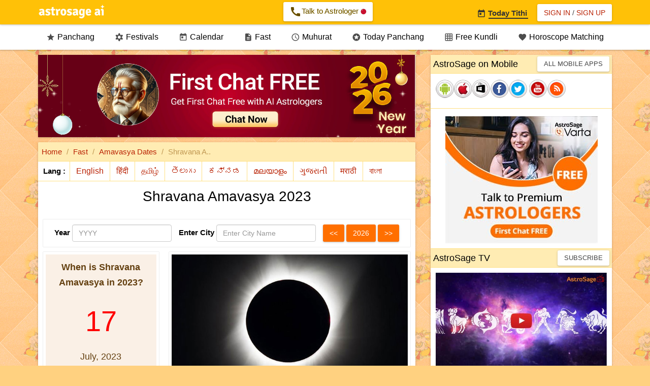

--- FILE ---
content_type: text/html; Charset=utf-8
request_url: https://www.astrosage.com/controls/feed-en.asp
body_size: 56113
content:
<?xml version="1.0" encoding="UTF-8"?><rss version="2.0"
	xmlns:content="http://purl.org/rss/1.0/modules/content/"
	xmlns:wfw="http://wellformedweb.org/CommentAPI/"
	xmlns:dc="http://purl.org/dc/elements/1.1/"
	xmlns:atom="http://www.w3.org/2005/Atom"
	xmlns:sy="http://purl.org/rss/1.0/modules/syndication/"
	xmlns:slash="http://purl.org/rss/1.0/modules/slash/"
	>

<channel>
	<title>Online Astrological Journal &#8211; AstroSage Magazine</title>
	<atom:link href="https://horoscope.astrosage.com/feed/" rel="self" type="application/rss+xml" />
	<link>https://horoscope.astrosage.com/</link>
	<description></description>
	<lastBuildDate>Tue, 20 Jan 2026 10:14:01 +0000</lastBuildDate>
	<language>en-US</language>
	<sy:updatePeriod>
	hourly	</sy:updatePeriod>
	<sy:updateFrequency>
	1	</sy:updateFrequency>
	<generator>https://wordpress.org/?v=6.7.4</generator>

<image>
	<url>https://horoscope.astrosage.com/wp-content/uploads/2025/04/cropped-favicon-32x32.png</url>
	<title>Online Astrological Journal &#8211; AstroSage Magazine</title>
	<link>https://horoscope.astrosage.com/</link>
	<width>32</width>
	<height>32</height>
</image> 
	<item>
		<title>Numerology Weekly Horoscope: 25 January To 31 January, 2026</title>
		<link>https://horoscope.astrosage.com/numerology-weekly-horoscope-25-january-to-31-january-2026-root-numbers/</link>
		
		<dc:creator><![CDATA[Astro Hariharan]]></dc:creator>
		<pubDate>Fri, 23 Jan 2026 18:30:00 +0000</pubDate>
				<category><![CDATA[Horoscope]]></category>
		<category><![CDATA[Vedic Astrology]]></category>
		<guid isPermaLink="false">https://horoscope.astrosage.com/?p=115817</guid>

					<description><![CDATA[<a href="https://horoscope.astrosage.com/numerology-weekly-horoscope-25-january-to-31-january-2026-root-numbers/" title="Numerology Weekly Horoscope: 25 January To 31 January, 2026" rel="nofollow"><img width="1280" height="720" src="https://horoscope.astrosage.com/wp-content/uploads/2026/01/Numerology_Weekly_eng-8.jpg" class="webfeedsFeaturedVisual wp-post-image" alt="Read Numerology Weekly Horoscope: 25 January To 31 January, 2026" style="display: block; margin-bottom: 5px; clear:both;max-width: 100%;" link_thumbnail="1" decoding="async" fetchpriority="high" srcset="https://horoscope.astrosage.com/wp-content/uploads/2026/01/Numerology_Weekly_eng-8.jpg 1280w, https://horoscope.astrosage.com/wp-content/uploads/2026/01/Numerology_Weekly_eng-8-300x169.jpg 300w, https://horoscope.astrosage.com/wp-content/uploads/2026/01/Numerology_Weekly_eng-8-1024x576.jpg 1024w, https://horoscope.astrosage.com/wp-content/uploads/2026/01/Numerology_Weekly_eng-8-768x432.jpg 768w" sizes="(max-width: 1280px) 100vw, 1280px" /></a><p>How To Know Your Root Number (Moolank)?&#160; After converting the date you were born during any month into one unit</p>
<p>The post <a href="https://horoscope.astrosage.com/numerology-weekly-horoscope-25-january-to-31-january-2026-root-numbers/">Numerology Weekly Horoscope: 25 January To 31 January, 2026</a> appeared first on <a href="https://horoscope.astrosage.com">Online Astrological Journal - AstroSage Magazine</a>.</p>
]]></description>
										<content:encoded><![CDATA[<a href="https://horoscope.astrosage.com/numerology-weekly-horoscope-25-january-to-31-january-2026-root-numbers/" title="Numerology Weekly Horoscope: 25 January To 31 January, 2026" rel="nofollow"><img width="1280" height="720" src="https://horoscope.astrosage.com/wp-content/uploads/2026/01/Numerology_Weekly_eng-8.jpg" class="webfeedsFeaturedVisual wp-post-image" alt="Read Numerology Weekly Horoscope: 25 January To 31 January, 2026" style="display: block; margin-bottom: 5px; clear:both;max-width: 100%;" link_thumbnail="1" decoding="async" srcset="https://horoscope.astrosage.com/wp-content/uploads/2026/01/Numerology_Weekly_eng-8.jpg 1280w, https://horoscope.astrosage.com/wp-content/uploads/2026/01/Numerology_Weekly_eng-8-300x169.jpg 300w, https://horoscope.astrosage.com/wp-content/uploads/2026/01/Numerology_Weekly_eng-8-1024x576.jpg 1024w, https://horoscope.astrosage.com/wp-content/uploads/2026/01/Numerology_Weekly_eng-8-768x432.jpg 768w" sizes="(max-width: 1280px) 100vw, 1280px" /></a>
<h2 class="wp-block-heading"><strong>How To Know Your Root Number (Moolank)?&nbsp;</strong></h2>



<p>After converting the date you were born during any month into one unit number, it is your Root Number. The Root Number can be anything from 1 to 9. For example, if you were born on the 11th of a month, your root number would be 1 + 1, i.e. 2. In this way, you can read your weekly numerology horoscope by knowing your Root Number.</p>



<figure class="wp-block-image size-large"><a href="https://varta.astrosage.com/talk-to-astrologers?lang=en&amp;prtnr_id=AMPBN#aichattab "><img decoding="async" width="1024" height="224" src="http://horoscope.astrosage.com/wp-content/uploads/2025/07/fcf-eng-web-banner-1300x284-1-1024x224.jpg" alt="" class="wp-image-111081" srcset="https://horoscope.astrosage.com/wp-content/uploads/2025/07/fcf-eng-web-banner-1300x284-1-1024x224.jpg 1024w, https://horoscope.astrosage.com/wp-content/uploads/2025/07/fcf-eng-web-banner-1300x284-1-300x66.jpg 300w, https://horoscope.astrosage.com/wp-content/uploads/2025/07/fcf-eng-web-banner-1300x284-1-768x168.jpg 768w, https://horoscope.astrosage.com/wp-content/uploads/2025/07/fcf-eng-web-banner-1300x284-1.jpg 1300w" sizes="(max-width: 1024px) 100vw, 1024px" /></a></figure>



<h2 class="wp-block-heading"><strong>Know Your Weekly Horoscope Using Your Birth Date (</strong><strong>25 Jan 2026 To 31 Jan</strong><strong> 2026)</strong></h2>



<p>Numerology has a massive impact on our lives because the numbers have everything to do with our birth dates. As we have already cited above, a person&#8217;s Root Number is the addition of his/her birth date, and it comes under the administration of various planets.</p>



<p>The number 1 is ruled by the Sun, 2nd by the Moon, 3rd by Jupiter, 4th by Rahu, 5th by Mercury, 6th by Venus, 7th by Ketu, 8th by Saturn, and 9th by Mars. Many changes take place in one’s life because of the movement of these planets, and the numbers administered by them play a major role.</p>



<p class="has-text-align-center"><strong>Talk To Our Renowned</strong><a href="https://varta.astrosage.com/talk-to-astrologers?prtnr_id=BLART"><strong> </strong><strong>Numerologists On Call</strong></a><strong> &amp; Nurture Life In Your Best Interest</strong></p>



<h2 class="wp-block-heading"><strong>Root Number 1</strong></h2>



<p><strong>(If you were born on the 1st, 10th, 19th, 28th of any month)</strong></p>



<p>Natives born in this <a href="https://www-astrosage-com.cdn.ampproject.org/v/s/www.astrosage.com/numerology/amp/number-1-one.asp?amp_gsa=1&amp;amp_js_v=a9&amp;usqp=mq331AQIUAKwASCAAgM%3D#amp_ct=1755156652479&amp;amp_tf=From%20%251%24s&amp;aoh=17551566494875&amp;referrer=https%3A%2F%2Fwww.google.com&amp;ampshare=https%3A%2F%2Fwww.astrosage.com%2Fnumerology%2Fnumber-1-one.asp"><strong>root number 1</strong></a> may be more particular about time and may be more conscious in their approach towards life. These natives are more determined and conscious, creating success stories. Punctuality is the key word pursued by these natives and these people may be more successful towards reaching their goals. Efficiency is the key word pursued by these natives.</p>



<p><strong>Romantic Relation- </strong>During this week, you might be losing happiness and cheerfulness towards your life partner. Henceforth, you may go out of the positive cycle of personal life and romance may turn out to be a damp squib. You may need to focus and adjust in a relationship with your life partner. This is very much essential to maintain happiness.</p>



<p><strong>Education- </strong>You might not be in a good position to flourish well in studies during this week. Scoring high marks may not be possible and this could result from lack of concentration and deviation of your mind. This week could be a challenging one for you with respect to your studies.</p>



<p><strong>Professional- </strong>If you are in a job, you may be subjected to more job pressure which may lower your profile. You may need to be more conscious about your performance and hang on to the same to meet with efficiency. If you are in a business, then you could be facing severe competition from your potential competitors and thereby you might be losing profits.&nbsp;</p>



<p><strong>Health- </strong>During this week, you may be prone to sunburns, digestion problems and acidity type of problems. All these problems may come to you out of lack of resistance and lack of immunity. So, you may need to take care of your health.<strong>&nbsp;</strong></p>



<p><strong>Remedy- Chant “Om Bhaskaraya Namah” daily 19 times.</strong></p>



<p class="has-text-align-center"><strong>Read </strong><a href="https://www.astrosage.com/2026/horoscope-2026.asp"><strong>Horoscope 2026</strong></a><strong> Here!</strong></p>



<h2 class="wp-block-heading"><strong>Root Number 2</strong></h2>



<p><strong>(If you were born on the 2nd, 11th, 20th, 29th of any month)</strong></p>



<p>Natives born in this <a href="https://www-astrosage-com.cdn.ampproject.org/v/s/www.astrosage.com/numerology/amp/number-2-two.asp?amp_gsa=1&amp;amp_js_v=a9&amp;usqp=mq331AQIUAKwASCAAgM%3D#amp_tf=From%20%251%24s&amp;aoh=17551566986172&amp;referrer=https%3A%2F%2Fwww.google.com&amp;ampshare=https%3A%2F%2Fwww.astrosage.com%2Fnumerology%2Fnumber-2-two.asp"><strong>Root number 2</strong></a> may be more moody in their approach towards life. Also, these people will be sensitive in their way of life which may pull out their efficiency. Furthermore, these people may be more conscious and pursue long travel. Such long travels may be serving their purpose. These natives might not be straight forward in their approach.</p>



<p><strong>Romantic Relation- </strong>These natives may carry out a sensitive approach towards your life partner and due to this, you could be losing the good will and reputation from your life partner. You might feel detached from your life partner. Due to this, harmony in relationships might not be possible.&nbsp;</p>



<p><strong>Education- </strong>You may be showing a low performance in studies and due to this, scoring high marks may not be possible. In addition, you may notice that your efficiency may also get reduced during this week. It may be essential for you to avoid pursuing major decisions.</p>



<p><strong>Professional-</strong> If you are in a job, you may not be able to increase your potential and do very well at work. Your efficiency may go down resulting in less performance during this week. If you are in business, then you might be losing the essential profits due to severe competition that you may be possessing with your competitors.&nbsp;</p>



<p><strong>Health- </strong>During this week, you may succumb to severe colds and coughs which might arise due to lack of immunity and resistance levels. Due to this, you may need to consume good medicines and keep your immunity at good levels. Also, doing meditation may be favorable for you.</p>



<p><strong>Remedy-Perform Yagya-Havan for planet moon on Mondays.</strong></p>



<h2 class="wp-block-heading"><strong>Root Number 3</strong></h2>



<p><strong>(If you are born on the 3rd, 12th, 21st, or 30th of any month)</strong></p>



<p><a href="https://www-astrosage-com.cdn.ampproject.org/v/s/www.astrosage.com/numerology/amp/number-3-three.asp?amp_gsa=1&amp;amp_js_v=a9&amp;usqp=mq331AQIUAKwASCAAgM%3D#amp_tf=From%20%251%24s&amp;aoh=17551567352995&amp;referrer=https%3A%2F%2Fwww.google.com&amp;ampshare=https%3A%2F%2Fwww.astrosage.com%2Fnumerology%2Fnumber-3-three.asp"><strong>Root number 3</strong></a> natives will be able to show more courage this week in taking vital decisions that will promote their welfare. More spiritual instincts will be present among these natives. You will possess broadmindedness during this week and this will help you a lot in promoting your interests.&nbsp;</p>



<p><strong>Romantic Relation- </strong>You will be able to show more romantic feelings to your beloved and exchange views in such a way that mutual understanding will develop.&nbsp;</p>



<p><strong>Education- </strong>The scenario concerning studies will be a roller coaster ride for you this week as you may be able to excel in delivering quality with professionalism combined.&nbsp;</p>



<p><strong>Professional- </strong>During this week, you may be in a position to secure new job chances that will make you feel delighted. If you are into business, you can start another business that may secure high profits.</p>



<p><strong>Health- </strong>Physical fitness will be good this week, and this might lead to enthusiasm and more energy in you. Due to this enthusiasm, your health will be positive.</p>



<p><strong>Remedy- </strong><strong>Chant “ Om Gurave Namaha” daily 21 times.</strong></p>



<p class="has-text-align-center"><strong>Worried About Your Career, Order</strong><a href="https://buy.astrosage.com/service/career-counselling-report?language=en&amp;prtnr_id=BLART"><strong> </strong><strong>CogniAstro Report Now!</strong></a></p>



<h2 class="wp-block-heading"><strong>Root Number 4</strong></h2>



<p><strong>[If you are born on these dates of any month </strong><strong>4th, 13th, 22nd, or 31st</strong><strong>]&nbsp;</strong></p>



<p>Natives belonging to this <a href="https://www.astrosage.com/numerology/amp/number-4-four.asp"><strong>root number 4</strong></a> may be possessing more lavish character and may be spending money in a lavish manner.&nbsp;</p>



<p><strong>Romantic Relation-</strong> Due to misunderstandings being created in an unwanted manner, you might come across arguments with your life partner.&nbsp; So, you may need to adjust well with your partner.</p>



<p><strong>Education &#8211; </strong>You might be confused with showing skills in studies. Due to this confusion, you might not be able to show high performance. So, this may prevent you from scoring high marks.</p>



<p><strong>Professional &#8211; </strong>You might not be satisfied with your job and you may think of changing your job for high prospects. If in business, you could face more blocks in the form of pressure from competitors.</p>



<p><strong>Health &#8211; </strong>You might face digestion problems during this week and this may be due to an unbalanced diet that you may be following.</p>



<p><strong>Remedy- Do Havan-Yagya for Planet Rahu on Tuesday.</strong></p>



<p><strong>Listen to the “Astrosage AI” Podcast</strong> – Dive into insightful discussions on astrology, life lessons, and cosmic wisdom. Tune in on Spotify.</p>



<figure class="wp-block-embed is-type-video is-provider-spotify wp-block-embed-spotify wp-embed-aspect-16-9 wp-has-aspect-ratio"><div class="wp-block-embed__wrapper">
<iframe title="Spotify Embed: 2026 मीन राशि 2026: सपना पूरा होगा या टूटेगा?" style="border-radius: 12px" width="624" height="351" frameborder="0" allowfullscreen allow="autoplay; clipboard-write; encrypted-media; fullscreen; picture-in-picture" loading="lazy" src="https://open.spotify.com/embed/show/0RlPtNq0gCMhwdVBp0yPEo/video?utm_source=oembed"></iframe>
</div></figure>



<h2 class="wp-block-heading"><strong>Root Number 5</strong></h2>



<p><strong>(If you are born on the 5th, 14th or 23rd of any month)</strong></p>



<p>Natives belonging to this <a href="https://www-astrosage-com.cdn.ampproject.org/v/s/www.astrosage.com/numerology/amp/number-5-five.asp?amp_gsa=1&amp;amp_js_v=a9&amp;usqp=mq331AQIUAKwASCAAgM%3D#amp_tf=From%20%251%24s&amp;aoh=17551567857510&amp;referrer=https%3A%2F%2Fwww.google.com&amp;ampshare=https%3A%2F%2Fwww.astrosage.com%2Fnumerology%2Fnumber-5-five.asp"><strong>root number 5</strong></a> may be in a position to meet with success and could achieve new goals set by them. You may have more artistic skills.&nbsp;</p>



<p><strong>Romantic Relation- </strong>You can be on cloud nine when it comes to understanding with your life partner. A fine season of love is possible on your part and you will get to spend good time. Due to this love, a strong bondage may develop between you two.</p>



<p><strong>Education- </strong>During this week, you will be in a position to prove skills with respect to your studies and take rapid surge in showing performance with respect to your studies. Further, you can take major decisions with respect to your studies during this week.</p>



<p><strong>Professional- </strong>This week, you may be able to shine well in work and prove efficiency with respect to the same. If you are in business, then you may be able to represent yourself as a successful business entity.</p>



<p><strong>Health- </strong>You may be strong enough to retain your fitness. This may be due to strong determination and enthusiasm which you may be having.</p>



<p><strong>Remedy- </strong>&nbsp;<strong>Chant “Om Namo Narayana” daily 41 times.&nbsp;</strong></p>



<h2 class="wp-block-heading"><strong>Root Number 6</strong>&nbsp;</h2>



<p><strong>(If you are born on the 6th, 15th, or 24th of any month)</strong></p>



<p>Natives belonging to this <a href="https://www-astrosage-com.cdn.ampproject.org/v/s/www.astrosage.com/numerology/amp/number-6-six.asp?amp_gsa=1&amp;amp_js_v=a9&amp;usqp=mq331AQIUAKwASCAAgM%3D#amp_tf=From%20%251%24s&amp;aoh=17551568169653&amp;referrer=https%3A%2F%2Fwww.google.com&amp;ampshare=https%3A%2F%2Fwww.astrosage.com%2Fnumerology%2Fnumber-6-six.asp"><strong>root number 6</strong></a> may witness superficial results with respect to creativity, artistic pursuits and other things. Furthermore, these people may be more humorous in their approach.</p>



<p><strong>Romantic Relation- </strong>This week, you will be in a position to ascertain your position and enjoy very strong good will with your life partner. You may be casual in approach.</p>



<p><strong>Education- </strong>You could specialize in<strong> </strong>certain areas of studies like Software Engineering, Software testing, Communication engineering etc. All these may be possible due to your professional approach.</p>



<p><strong>Professional- </strong>You may witness the job front to be a roller coaster ride and due to this, you may be able to enjoy all benefits that you wish to expect from your work. If you are in business, then you may head towards being a strong contender and competitor showing signs of earning huge profits.</p>



<p><strong>Health- </strong>The scenario with respect to health this week may be better. You may be more immune and due to this, you may accommodate positive feelings into your physical fitness.</p>



<p><strong>Remedy- </strong>&nbsp;<strong>Chant “Om Bhargavaya Namah” daily 33 times.</strong></p>



<h2 class="wp-block-heading"><strong>Root Number 7&nbsp;&nbsp;</strong></h2>



<p><strong>(If you are born on the 7th, 16th, or 25th of any month)</strong></p>



<p>Natives belonging to this <a href="https://www.astrosage.com/numerology/amp/number-7-seven.asp"><strong>root number 7</strong></a> this week appear to be less charming and insecure. You may be asking about progress and the future.&nbsp;</p>



<p><strong>Romantic Relation- </strong>During this week, you might not be in a position to enjoy much love with your life partner as there could be family issues and due to this bondage might not be efficient.</p>



<p><strong>Education- </strong>You may find it a little difficult to cope up with their studies and score high marks. You may be retaining power to be moderate and this may appear to be a strong constraint for you to promote yourself in studies.</p>



<p><strong>Professional- </strong>You may lose interest in your job and due to this, you may fall into the trap of losing success and thereby you could lose further good chances. If you are into business, then you may stand to lose high profits.</p>



<p><strong>Health- </strong>During this week, you could be having skin burns and itchings. All these may be possible due to lack of immunity.</p>



<p><strong>Remedy- </strong>&nbsp;<strong>Chant “Om Ganesaya Namaha” daily 41 times.</strong></p>



<p><strong>Receive the best outcomes by having a knowledgeable priest perform the </strong><a href="https://buy.astrosage.com/service?language=en"><strong>Online Puja</strong></a><strong> as you desire while you relax at home!!!</strong></p>



<h2 class="wp-block-heading"><strong>Root Number 8</strong></h2>



<p><strong>(If you were born on the 8th, 17th, or 26th of any month)</strong></p>



<p>Natives born in this <a href="https://www-astrosage-com.cdn.ampproject.org/v/s/www.astrosage.com/numerology/amp/number-8-eight.asp?amp_gsa=1&amp;amp_js_v=a9&amp;usqp=mq331AQIUAKwASCAAgM%3D#amp_tf=From%20%251%24s&amp;aoh=17551568637724&amp;referrer=https%3A%2F%2Fwww.google.com&amp;ampshare=https%3A%2F%2Fwww.astrosage.com%2Fnumerology%2Fnumber-8-eight.asp"><strong>root number 8</strong></a> may be more conscious about their career only and these people may be hell bent on being alcoholic and determined to live up to the same. These natives will have their word commitment and live up to this word. A sense of detachment may be prevailing among these natives and due to this, these people may often be more detached in life and may not mingle with other people. These constraints may make these natives lose many good chances to gain and secure access to new people in society.</p>



<p><strong>Romantic Relation- </strong>During this week, you may need to compromise on issues that may be prevailing in your family and due to this, you might not be able to maintain good bonding with your life partner. As a result, love may not mature with your life partner. Family issues and legal problems could create a big headache for you in maintaining an effective relationship with your life partner.</p>



<p><strong>Education- </strong>You need to be more professional in your approach with respect to your studies as this is required on your part as it is certain for you to lose marks. You need to study hard this week and work on your intelligence to overcome the obstacles that you may be facing this week. You might be losing concentration in studies and thereby you might not be in a position to score more.</p>



<p><strong>Professional- </strong>There are chances for you to change your job due to lack of satisfaction in your current work. You might not secure the essential recognition in your current job from your superiors and such things could be causing worries. If you are in a business, then you need to change your business strategies to amass more profits or otherwise, you may be heading towards a big loss as there will be severe competition from your competitors.</p>



<p><strong>Health- </strong>You may be prone to severe colds. Due to overstress, you may be feeling pain in your legs and thighs. There could be a lack of immunity on your part which may make you fall prey to even small allergies.<strong> </strong>Sometimes, you may feel highly insecure and hence it is essential on your part to observe meditation and prayers.</p>



<p><strong>Remedy- </strong>&nbsp;<strong>Pray Lord Hanuman daily.</strong></p>



<h2 class="wp-block-heading"><strong>Root Number 9</strong></h2>



<p><strong>(If you are born on the 9th, 18th, or 27th of any month)</strong></p>



<p>Natives born in this <a href="https://www-astrosage-com.cdn.ampproject.org/v/s/www.astrosage.com/numerology/amp/number-9-nine.asp?amp_gsa=1&amp;amp_js_v=a9&amp;usqp=mq331AQIUAKwASCAAgM%3D#amp_ct=1755156936532&amp;amp_tf=From%20%251%24s&amp;aoh=17551569307128&amp;referrer=https%3A%2F%2Fwww.google.com&amp;ampshare=https%3A%2F%2Fwww.astrosage.com%2Fnumerology%2Fnumber-9-nine.asp"><strong>root number 9</strong></a><strong> </strong>are generally brave in their approach and carry forward these traits in their life. These people are more principled and tend to pursue big goals to fulfill their wishes. Shining in Acrobatics, Sports will be a burning desire among these natives. On the negative side, these people may be more harsh, highly impulsive in their moves.</p>



<p><strong>Romantic Relation- </strong>During this week, you may be more emotional in your approach towards your life partner and due to this, maintaining good happiness might not be easily possible. Also, there may be unwanted arguments with your life partner which might arise due to ego related issues.</p>



<p><strong>Education-&nbsp; </strong>You may need to take care more with respect to your studies as you may forget whatever you are studying. Furthermore, it may be essential for you to avoid pursuing major decisions with respect to your studies during this week. You could be losing grip in your studies.</p>



<p><strong>Professional- </strong>If you are working, then you need to be more professional in carrying out your work. Sometimes you might be losing the efficiency in work and due to this, your performance might get hampered. If you are in business, then your business operations may not be effective and thereby you could face shortage of profits and sometimes, you might be losing the profits that you have earned.</p>



<p><strong>Health- </strong>During this week, you may be prone to hypertension and headache. Due to this, you may be lowering your physical fitness. Loss of resistance may also make you lose health.</p>



<p><strong>Remedy- </strong>&nbsp;<strong>Perform Yagya-Havan for planet Mars on Tuesdays.</strong></p>



<p class="has-text-align-center"><strong><em>For Astrological Remedies &amp; Services, Visit: </em></strong><a href="https://buy.astrosage.com/?language=en"><strong><em>AstroSage AI Online Shopping Store</em></strong></a><strong><em>!&nbsp;</em></strong></p>



<p class="has-text-align-center"><strong><em>We hope you liked our blog. Thank you for becoming an important part of the AstroSage family. For more interesting blogs, stay connected with us!</em></strong></p>



<h2 class="wp-block-heading"><strong>Frequently Asked Questions</strong></h2>



<div class="schema-faq wp-block-yoast-faq-block"><div class="schema-faq-section" id="faq-question-1768903621922"><strong class="schema-faq-question"><strong>1. How to calculate your Root Number?</strong></strong> <p class="schema-faq-answer">Add birth date digits to single number 1-9.</p> </div> <div class="schema-faq-section" id="faq-question-1768903630016"><strong class="schema-faq-question"><strong>2. Which planet rules Root Number 1?</strong></strong> <p class="schema-faq-answer">Root Number 1 is ruled by the Sun.</p> </div> <div class="schema-faq-section" id="faq-question-1768903639221"><strong class="schema-faq-question"><strong>3. What is the remedy for Root Number 8?</strong></strong> <p class="schema-faq-answer">Chant “Om Vayu Puthraya Namaha” daily 11 times.</p> </div> </div>
<p>The post <a href="https://horoscope.astrosage.com/numerology-weekly-horoscope-25-january-to-31-january-2026-root-numbers/">Numerology Weekly Horoscope: 25 January To 31 January, 2026</a> appeared first on <a href="https://horoscope.astrosage.com">Online Astrological Journal - AstroSage Magazine</a>.</p>
]]></content:encoded>
					
		
		
			</item>
		<item>
		<title>Basant Panchami 2026: Date, Puja Vidhi, &#038; Remedies!</title>
		<link>https://horoscope.astrosage.com/basant-panchami-2026-date-time-puja-vidhi-remedies/</link>
		
		<dc:creator><![CDATA[Drishti Mathur]]></dc:creator>
		<pubDate>Thu, 22 Jan 2026 18:30:00 +0000</pubDate>
				<category><![CDATA[Horoscope]]></category>
		<category><![CDATA[Vedic Astrology]]></category>
		<guid isPermaLink="false">https://horoscope.astrosage.com/?p=115809</guid>

					<description><![CDATA[<a href="https://horoscope.astrosage.com/basant-panchami-2026-date-time-puja-vidhi-remedies/" title="Basant Panchami 2026: Date, Puja Vidhi, &amp; Remedies!" rel="nofollow"><img width="1280" height="720" src="https://horoscope.astrosage.com/wp-content/uploads/2026/01/Basant_Panchami_eng.jpg" class="webfeedsFeaturedVisual wp-post-image" alt="Celebrate Basant Panchami 2026!" style="display: block; margin-bottom: 5px; clear:both;max-width: 100%;" link_thumbnail="1" decoding="async" loading="lazy" srcset="https://horoscope.astrosage.com/wp-content/uploads/2026/01/Basant_Panchami_eng.jpg 1280w, https://horoscope.astrosage.com/wp-content/uploads/2026/01/Basant_Panchami_eng-300x169.jpg 300w, https://horoscope.astrosage.com/wp-content/uploads/2026/01/Basant_Panchami_eng-1024x576.jpg 1024w, https://horoscope.astrosage.com/wp-content/uploads/2026/01/Basant_Panchami_eng-768x432.jpg 768w" sizes="auto, (max-width: 1280px) 100vw, 1280px" /></a><p>Basant Panchami 2026: Basant Panchami is an extremely auspicious and sacred festival of Hinduism, celebrated every year with devotion and</p>
<p>The post <a href="https://horoscope.astrosage.com/basant-panchami-2026-date-time-puja-vidhi-remedies/">Basant Panchami 2026: Date, Puja Vidhi, &amp; Remedies!</a> appeared first on <a href="https://horoscope.astrosage.com">Online Astrological Journal - AstroSage Magazine</a>.</p>
]]></description>
										<content:encoded><![CDATA[<a href="https://horoscope.astrosage.com/basant-panchami-2026-date-time-puja-vidhi-remedies/" title="Basant Panchami 2026: Date, Puja Vidhi, &amp; Remedies!" rel="nofollow"><img width="1280" height="720" src="https://horoscope.astrosage.com/wp-content/uploads/2026/01/Basant_Panchami_eng.jpg" class="webfeedsFeaturedVisual wp-post-image" alt="Celebrate Basant Panchami 2026!" style="display: block; margin-bottom: 5px; clear:both;max-width: 100%;" link_thumbnail="1" decoding="async" loading="lazy" srcset="https://horoscope.astrosage.com/wp-content/uploads/2026/01/Basant_Panchami_eng.jpg 1280w, https://horoscope.astrosage.com/wp-content/uploads/2026/01/Basant_Panchami_eng-300x169.jpg 300w, https://horoscope.astrosage.com/wp-content/uploads/2026/01/Basant_Panchami_eng-1024x576.jpg 1024w, https://horoscope.astrosage.com/wp-content/uploads/2026/01/Basant_Panchami_eng-768x432.jpg 768w" sizes="auto, (max-width: 1280px) 100vw, 1280px" /></a>
<p><strong>Basant Panchami 2026: </strong>Basant Panchami is an extremely auspicious and sacred festival of Hinduism, celebrated every year with devotion and enthusiasm on the fifth day (Panchami) of the Shukla Paksha in the month of Magh. This day is dedicated to Goddess Saraswati, the deity of learning, intellect, wisdom, knowledge, and arts. It is believed that from this very day, the king of seasons, Spring (Basant) begins, which is why this festival is also considered a symbol of the arrival of spring. It is also known as <a href="https://panchang.astrosage.com/festival/saraswati-puja"><strong>Saraswati Jayanti</strong></a>. According to religious beliefs, <a href="http://astrology.astrosage.com/2013/10/origin-of-saraswati-in-cosmos.html"><strong>Goddess Saraswati</strong></a> manifested on this day through the penance of Lord Brahma. With her appearance, speech, wisdom, knowledge, and creativity spread throughout the world. Hence, this day is regarded as a festival that signifies the light of knowledge.&nbsp;</p>



<figure class="wp-block-image size-large"><a href="https://varta.astrosage.com/talk-to-astrologers?lang=en&amp;prtnr_id=AMPBN#aichattab "><img loading="lazy" decoding="async" width="1024" height="224" src="http://horoscope.astrosage.com/wp-content/uploads/2025/07/fcf-eng-web-banner-1300x284-1-1024x224.jpg" alt="" class="wp-image-111081" srcset="https://horoscope.astrosage.com/wp-content/uploads/2025/07/fcf-eng-web-banner-1300x284-1-1024x224.jpg 1024w, https://horoscope.astrosage.com/wp-content/uploads/2025/07/fcf-eng-web-banner-1300x284-1-300x66.jpg 300w, https://horoscope.astrosage.com/wp-content/uploads/2025/07/fcf-eng-web-banner-1300x284-1-768x168.jpg 768w, https://horoscope.astrosage.com/wp-content/uploads/2025/07/fcf-eng-web-banner-1300x284-1.jpg 1300w" sizes="auto, (max-width: 1024px) 100vw, 1024px" /></a></figure>



<p>According to religious beliefs, worship and <a href="https://www.astrosage.com/astrology/astronomical-signs.asp"><strong>zodiac</strong></a>-based remedies performed on <a href="https://panchang.astrosage.com/festival/basant-panchmi"><strong>Basant Panchami</strong></a> can help remove poverty, obstacles, and misfortune from a person’s life, while paving the way for happiness, prosperity, success, and positive energy. Therefore, knowing the correct date of Basant Panchami 2026 in the new year and the remedies associated with it becomes extremely important for every devotee.</p>



<p class="has-text-align-center"><strong>To Know More About This Week, Talk To The </strong><a href="https://varta.astrosage.com/talk-to-astrologers?prtnr_id=BLART"><strong>Best Astrologers</strong></a><strong>!</strong></p>



<h2 class="wp-block-heading"><strong>Basant Panchami 2026: Date &amp; Time</strong></h2>



<p>According to the <a href="https://panchang.astrosage.com/panchang/aajkapanchang"><strong>Hindu Panchang</strong></a>, Basant Panchami 2026 will be celebrated this year on Friday, January 23, 2026.</p>



<p><strong>Basant Panchami Tithi Begins:</strong> January 23, 2026, at 02:30 AM</p>



<p><strong>Basant Panchami Tithi Ends: </strong>January 24, 202,6 at 01:48 AM</p>



<p><strong>Puja Muhurat:</strong> From 06:49:39 AM to 12:27:59 PM</p>



<p><strong>Duration: </strong>5 hours 38 minutes</p>



<h2 class="wp-block-heading"><strong>Significance of Basant Panchami</strong></h2>



<p>Basant Panchami is a festival that symbolizes knowledge, intellect, learning, and creativity. This day is considered highly auspicious for the worship of Goddess Saraswati, whose blessings bestow wisdom, understanding, and the right direction in life. It is believed that performing worship on this day brings special success in studies, writing, art, and music-related pursuits.</p>



<p>Basant Panchami also marks the beginning of the spring season, a time when nature is filled with renewed energy. Yellow flowers bloom all around, mustard fields sway gracefully, and the atmosphere becomes vibrant with enthusiasm and positivity. This is why wearing yellow clothes and preparing yellow-colored dishes is a traditional practice on this day.</p>



<p>From a religious perspective, Basant Panchami is regarded as an extremely auspicious day. On this occasion, ceremonies such as marriage, housewarming, commencement of education, starting a new business, and other auspicious activities can be performed even without a specific muhurat. It is therefore known as an Abujh Muhurat. Basant Panchami is not just a religious festival but also conveys a message of new beginnings, positive thinking, and spiritual growth.</p>



<p class="has-text-align-center"><strong>Worried About Your Career, Order</strong><a href="https://buy.astrosage.com/service/career-counselling-report?language=en&amp;prtnr_id=BLART"><strong> </strong><strong>CogniAstro Report Now!</strong></a></p>



<h2 class="wp-block-heading"><strong>Significance of Marriage on Basant Panchami</strong></h2>



<p>In Hinduism, Basant Panchami is considered extremely auspicious for marriage. This day is regarded as an Abujh Muhurat, meaning there is no need to calculate a separate auspicious time for performing a wedding on this day. It is believed that the blessings of Goddess Saraswati and the positive energy of the spring season enhance harmony, sweetness, and understanding in married life. According to religious beliefs, marriages performed on Basant Panchami help remove obstacles that may arise in the path of marriage.</p>



<p>For those who experience repeated delays, interruptions, or discord in marriage matters, this day is considered especially fruitful. Weddings conducted on Basant Panchami are seen as symbols of happiness, peace, and prosperity. Since the spring season represents new beginnings, love, and joy, forming a marital bond on this day is believed to ensure love, harmony, and stability in married life.</p>



<p>Marrying on Basant Panchami is also believed to maintain a balance of wisdom and discernment in marital life. With the grace of Goddess Saraswati, communication between husband and wife improves, and decisions are made with understanding and clarity. This is why, since ancient times, Basant Panchami has been regarded as a highly auspicious day for marriages, engagements, and other sacred ceremonies.</p>



<figure class="wp-block-embed is-type-video is-provider-spotify wp-block-embed-spotify wp-embed-aspect-16-9 wp-has-aspect-ratio"><div class="wp-block-embed__wrapper">
<iframe title="Spotify Embed: Sun in Scorpio 2025: Rashi-Wise Effects &amp; Game-Changing Remedies" style="border-radius: 12px" width="624" height="351" frameborder="0" allowfullscreen allow="autoplay; clipboard-write; encrypted-media; fullscreen; picture-in-picture" loading="lazy" src="https://open.spotify.com/embed/episode/6Mwk7N56uAS9aTQQ7jfHpW/video?si=K06BLLrSQH2eqx5fO24tvQ&amp;nd=1&amp;dlsi=4c2cfa8ea1554e2c&amp;utm_source=oembed"></iframe>
</div></figure>



<h2 class="wp-block-heading"><strong>Basant Panchami 2026: Puja Vidhi</strong></h2>



<ul class="wp-block-list">
<li>On the day of Basant Panchami, wake up early in the morning, take a bath, and wear clean yellow or light-colored clothes. Clean the place of worship and remember Goddess Saraswati with devotion in your mind.</li>



<li>Place an idol or picture of Goddess Saraswati on a yellow cloth at the puja altar. If possible, also place an idol of <a href="https://www.astrosage.com/wallpapers/ganesh-wallpapers.asp"><strong>Lord Ganesha</strong></a> nearby, as he is worshipped first.</li>



<li>Offer yellow flowers, rice grains (akshat), turmeric, saffron, yellow fruits, and yellow clothes or a chunari to Goddess Saraswati. After this, light incense sticks and a lamp.</li>



<li>Offer yellow-colored sweets to Goddess Saraswati, such as kesar halwa, boondi, or yellow kheer. Yellow offerings are considered highly auspicious on this day.</li>



<li>During the worship, chant this mantra with devotion: <strong><em>“Om Aim Saraswatyai Namah”</em></strong>. Chanting this mantra 108 times is considered especially beneficial.</li>



<li>On this day, place books, notebooks, pens, musical instruments, and similar items at the feet of Goddess Saraswati. Students receive special benefits if they begin their studies on this day. The Vidyarambh Sanskar is also performed for young children.</li>



<li>Finally, perform the aarti of Goddess Saraswati and pray for knowledge, wisdom, discernment, and success.</li>



<li>After the puja, distribute the prasad among all family members and partake of it yourself as well.</li>
</ul>



<p class="has-text-align-center"><strong>To Know The Time Of Raj Yoga, Order Now: </strong><a href="https://buy.astrosage.com/service/raj-yoga-report?language=en&amp;prtnr_id=2025"><strong>Raj Yoga Report</strong></a></p>



<h2 class="wp-block-heading"><strong>The Story Of Basant Panchami</strong></h2>



<p>According to mythological beliefs, after the creation of the universe, Lord Brahma observed that although the world had been formed, silence, dullness, and ignorance prevailed everywhere. No one had the power of speech, the ability to understand, or any expression of music or art. Seeing this, Lord Brahma became deeply concerned. He then sprinkled water from his kamandal and performed intense penance. As a result of his austerities, a divine light appeared on the fifth day (Panchami) of the Shukla Paksha in the month of Magh.&nbsp;</p>



<p>From that divine light emerged Goddess Saraswati. She appeared adorned in white garments, holding speech (symbolized through sound), a book, and a rosary in her hands. When Goddess Saraswati plucked the strings of the veena, a sacred resonance (nada) echoed throughout the entire universe. At that very moment, humans were blessed with speech, intellect, knowledge, and wisdom. Birds and animals found their voices, rivers began to flow melodiously, and nature came alive. From that day onward, this occasion came to be celebrated as Basant Panchami.</p>



<p>This day is dedicated to Goddess Saraswati, the deity of knowledge, learning, art, and music. With the arrival of the spring season, nature also appears draped in yellow, which is why the color yellow is considered a special symbol of this festival. According to another belief, it was on Basant Panchami that Kamadeva used the essence of spring to disturb <a href="https://www.astrosage.com/wallpapers/shiva-wallpapers.asp"><strong>Lord Shiva</strong></a>’s penance.</p>



<p>For this reason, the day is also regarded as a symbol of love, creativity, and new beginnings. Thus, Basant Panchami is not merely a religious festival; it also embodies the story of the light of knowledge, the power of creation, and the arrival of renewed energy in life.</p>



<p class="has-text-align-center"><strong>Get Your Yearly Report For 2026: </strong><a href="https://buy.astrosage.com/service/personalized-horoscope-2020?language=en"><strong>Personalized Horoscope 2026</strong></a></p>



<h2 class="wp-block-heading"><strong>Remedies To Perform Basant Panchami 2026</strong></h2>



<h3 class="wp-block-heading"><strong>For Wealth &amp; Prosperity</strong></h3>



<p>On the day of Basant Panchami, offer yellow flowers, akshat, and yellow sweets to Goddess Saraswati. After the worship, chant the mantra <strong><em>“Om Aim Saraswatyai Namah”</em></strong> 108 times. It is believed that this removes financial difficulties and increases wealth and abundance in the home.</p>



<h3 class="wp-block-heading"><strong>Special Remedy to Remove Poverty</strong></h3>



<p>On this day, tie seven turmeric knots in a yellow cloth and place it at the place of worship. The next day, keep it in your locker or cupboard. This remedy is believed to bestow the blessings of both Goddess Lakshmi and Goddess Saraswati.</p>



<h3 class="wp-block-heading"><strong>For Success in Education &amp; Career</strong></h3>



<p>On Basant Panchami, place books, notebooks, pens, or musical instruments at the feet of Goddess Saraswati and seek her blessings. This enhances concentration in studies and creates opportunities for growth and success in one’s career.</p>



<p class="has-text-align-center"><strong>To Know Your Moon Sign, click here: </strong><a href="https://astrosage.com/moonSign.asp"><strong>Moon Sign Calculator</strong></a><strong>!</strong></p>



<h3 class="wp-block-heading"><strong>To Remove Obstacles in Marriage</strong></h3>



<p>On Basant Panchami, offer yellow clothes to Goddess Saraswati and pray for the removal of hurdles in marriage. It is believed that this remedy helps in forming favorable prospects for an early marriage.</p>



<h3 class="wp-block-heading"><strong>To Eliminate Negativity and Misfortune</strong></h3>



<p>In the morning, draw a swastika at the main entrance of the house using turmeric and rice, and remember Goddess Saraswati. This helps maintain positive energy in the home and ward off misfortune.</p>



<h3 class="wp-block-heading"><strong>For Fulfillment of Wishes</strong></h3>



<p>Take a yellow coconut, apply a turmeric tilak on it, and after the worship, place it at the feet of Goddess Saraswati while expressing your wish. The next day, offer it at a sacred place. This remedy is believed to bring quick results.</p>



<p class="has-text-align-center"><strong>For Astrological Remedies &amp; Services, Visit: </strong><a href="https://astrosage.shop/"><strong>AstroSage AI Online Shopping Store</strong></a><strong>!&nbsp;</strong></p>



<p class="has-text-align-center"><strong>We hope you liked our blog. Thank you for becoming an important part of the AstroSage family. For more interesting blogs, stay connected with us!</strong></p>



<h2 class="wp-block-heading"><strong>Frequently Asked Questions</strong></h2>



<div class="schema-faq wp-block-yoast-faq-block"><div class="schema-faq-section" id="faq-question-1768901598913"><strong class="schema-faq-question">1. <strong>Why is Basant Panchami celebrated?</strong></strong> <p class="schema-faq-answer">Basant Panchami marks the manifestation of Goddess Saraswati. This day is dedicated to knowledge, learning, intellect, and creativity, and is considered a symbol of the arrival of the spring season.</p> </div> <div class="schema-faq-section" id="faq-question-1768901604379"><strong class="schema-faq-question">2. <strong>Do the remedies performed on Basant Panchami really work?</strong></strong> <p class="schema-faq-answer">According to religious beliefs, remedies performed with devotion and discipline on Basant Panchami yield quick results, as this day is regarded as highly auspicious and an Abujh Muhurat.</p> </div> <div class="schema-faq-section" id="faq-question-1768901609050"><strong class="schema-faq-question">3. <strong>Which mantra is considered the most powerful on Basant Panchami?</strong></strong> <p class="schema-faq-answer">The mantra <em>“Om Aim Saraswatyai Namah”</em> is considered the most effective on this day. Chanting it 108 times is believed to improve intellect, knowledge, and financial conditions.</p> </div> </div>
<p>The post <a href="https://horoscope.astrosage.com/basant-panchami-2026-date-time-puja-vidhi-remedies/">Basant Panchami 2026: Date, Puja Vidhi, &amp; Remedies!</a> appeared first on <a href="https://horoscope.astrosage.com">Online Astrological Journal - AstroSage Magazine</a>.</p>
]]></content:encoded>
					
		
		
			</item>
		<item>
		<title>Numerology Monthly Horoscope February 2026: Detailed Prediction</title>
		<link>https://horoscope.astrosage.com/numerology-monthly-horoscope-february-2026-birth-number/</link>
		
		<dc:creator><![CDATA[Drishti Mathur]]></dc:creator>
		<pubDate>Wed, 21 Jan 2026 18:30:00 +0000</pubDate>
				<category><![CDATA[Horoscope]]></category>
		<category><![CDATA[Numerology]]></category>
		<guid isPermaLink="false">https://horoscope.astrosage.com/?p=115797</guid>

					<description><![CDATA[<a href="https://horoscope.astrosage.com/numerology-monthly-horoscope-february-2026-birth-number/" title="Numerology Monthly Horoscope February 2026: Detailed Prediction" rel="nofollow"><img width="1280" height="720" src="https://horoscope.astrosage.com/wp-content/uploads/2026/01/numerology_eng.jpg" class="webfeedsFeaturedVisual wp-post-image" alt="Numerology Monthly Horoscope: February 2026" style="display: block; margin-bottom: 5px; clear:both;max-width: 100%;" link_thumbnail="1" decoding="async" loading="lazy" srcset="https://horoscope.astrosage.com/wp-content/uploads/2026/01/numerology_eng.jpg 1280w, https://horoscope.astrosage.com/wp-content/uploads/2026/01/numerology_eng-300x169.jpg 300w, https://horoscope.astrosage.com/wp-content/uploads/2026/01/numerology_eng-1024x576.jpg 1024w, https://horoscope.astrosage.com/wp-content/uploads/2026/01/numerology_eng-768x432.jpg 768w" sizes="auto, (max-width: 1280px) 100vw, 1280px" /></a><p>Numerology Monthly Horoscope: This special blog by AstroSage AI presents a complete prediction for February 2026 through the Monthly Numerology</p>
<p>The post <a href="https://horoscope.astrosage.com/numerology-monthly-horoscope-february-2026-birth-number/">Numerology Monthly Horoscope February 2026: Detailed Prediction</a> appeared first on <a href="https://horoscope.astrosage.com">Online Astrological Journal - AstroSage Magazine</a>.</p>
]]></description>
										<content:encoded><![CDATA[<a href="https://horoscope.astrosage.com/numerology-monthly-horoscope-february-2026-birth-number/" title="Numerology Monthly Horoscope February 2026: Detailed Prediction" rel="nofollow"><img width="1280" height="720" src="https://horoscope.astrosage.com/wp-content/uploads/2026/01/numerology_eng.jpg" class="webfeedsFeaturedVisual wp-post-image" alt="Numerology Monthly Horoscope: February 2026" style="display: block; margin-bottom: 5px; clear:both;max-width: 100%;" link_thumbnail="1" decoding="async" loading="lazy" srcset="https://horoscope.astrosage.com/wp-content/uploads/2026/01/numerology_eng.jpg 1280w, https://horoscope.astrosage.com/wp-content/uploads/2026/01/numerology_eng-300x169.jpg 300w, https://horoscope.astrosage.com/wp-content/uploads/2026/01/numerology_eng-1024x576.jpg 1024w, https://horoscope.astrosage.com/wp-content/uploads/2026/01/numerology_eng-768x432.jpg 768w" sizes="auto, (max-width: 1280px) 100vw, 1280px" /></a>
<p><strong>Numerology Monthly Horoscope: </strong>This special blog by AstroSage AI presents a complete prediction for February 2026 through the Monthly Numerology Horoscope 2026, covering people with Moolank (Birth Number) 1 to 9. In the February 2026 numerology forecast, we will understand what kind of month February 2026 is going to be for individuals with birth numbers 1 through 9.&nbsp;</p>



<figure class="wp-block-image size-large"><a href="https://varta.astrosage.com/talk-to-astrologers?lang=en&amp;prtnr_id=AMPBN#aichattab "><img loading="lazy" decoding="async" width="1024" height="224" src="http://horoscope.astrosage.com/wp-content/uploads/2025/07/fcf-eng-web-banner-1300x284-1-1024x224.jpg" alt="" class="wp-image-111081" srcset="https://horoscope.astrosage.com/wp-content/uploads/2025/07/fcf-eng-web-banner-1300x284-1-1024x224.jpg 1024w, https://horoscope.astrosage.com/wp-content/uploads/2025/07/fcf-eng-web-banner-1300x284-1-300x66.jpg 300w, https://horoscope.astrosage.com/wp-content/uploads/2025/07/fcf-eng-web-banner-1300x284-1-768x168.jpg 768w, https://horoscope.astrosage.com/wp-content/uploads/2025/07/fcf-eng-web-banner-1300x284-1.jpg 1300w" sizes="auto, (max-width: 1024px) 100vw, 1024px" /></a></figure>



<p>According to numerology, since February is the second month of the year, it carries the strong influence of the number 2, which means the Moon will have a significant impact during this month. At the same time, the year 2026, whose total adds up to 1, will also influence this month. This means that numbers 2 and 1 will be the primary influences in February 2026. When numbers 2 and 1 are combined, they form number 3. Therefore, along with the strong influence of the Moon and the Sun, the impact of Jupiter will also be present this month. However, based on individual birth numbers, the effects of the Moon, Sun, and Jupiter will vary from person to person.</p>



<p>Overall, February 2026 may largely be an emotion-driven month for many people. At times, there may be happiness, while at other times restlessness or even occasional anger can be seen. Apart from this, some progress may be observed in matters related to government, administration, and management. Additionally, this month can prove to be noteworthy for travel, creativity, foreign connections, and fields related to communication.</p>



<p>Let us now find out how February 2026 may influence your birth number, what kind of results it may bring for you, and we begin first with Moolank 1.</p>



<p class="has-text-align-center"><strong>To Know More About This Month, Talk To The </strong><a href="https://varta.astrosage.com/talk-to-astrologers?prtnr_id=BLART"><strong>Best Astrologer</strong></a></p>



<h3 class="wp-block-heading"><strong>Moolank 1</strong></h3>



<p>If you were born on the 1st, 10th, 19th, or 28th of any month, your Moolank is 1. For people with <a href="https://www.astrosage.com/numerology/number-1-one.asp"><strong>Moolank 1</strong></a>, the month of February 2026 is influenced by the numbers 4, 1, 2, 3, 8, and 3, respectively.</p>



<p>This means that, except for number 8, most numbers this month are either supportive or capable of giving average-level results for you. Especially number 4 does not share a very strong bond with number 1, but the relationship is not extremely negative either. Hence, the most influential number this month is likely to deliver moderate results, while numbers 1 and 2 remain supportive. As a result, you may receive better-than-average outcomes during this month. However, despite this positivity, it is important to maintain limits and discipline in almost every aspect of life. Avoid making decisions in extreme anger or emotional states. Instead, focus on implementing new ideas based on your past experiences.</p>



<p>Do not make decisions under someone else’s influence or without fully understanding the situation. If you plan to do online shopping, make sure to purchase only from trusted and reliable websites. Be cautious of digital or cyber fraud. If possible, try to follow a digital detox during this month. By maintaining these precautions, the support of numbers 1, 2, and 3 will strengthen further. You will be able to give adequate time to your relationships, maintain your social reputation, and also achieve positive results in matters related to government and administration.</p>



<p><strong>Remedy: Applying a saffron tilak on the forehead regularly will be auspicious.</strong></p>



<h3 class="wp-block-heading"><strong>Moolank 2</strong></h3>



<p>If you were born on the 2nd, 11th, 20th, or 29th of any month, your Moolank is 2. For people with <a href="https://www.astrosage.com/numerology/number-2-two.asp"><strong>Moolank 2</strong></a>, the month of February 2026 is influenced by the numbers 5, 1, 2, 3, 8, and 3, respectively.</p>



<p>This means that none of the numbers are opposing you this month. In fact, the most influential number 5, along with number 1, is offering strong support. Because of this favorable combination, you are likely to receive very positive results during this month. This is the reason why you may achieve excellent outcomes in your work. If you are a businessperson, you may experience good profits in business. If you are planning to bring positive changes in certain areas of your life, you are likely to see encouraging results. Matters related to tours and travel will also bring favorable outcomes.</p>



<p>You may also get opportunities for enjoyment, recreation, and entertainment. There will be chances for personal growth and expansion as well. If you have been stuck in any legal complications, support from someone may help you find relief in that matter. Overall, this month promises to deliver very good results in most areas of life.</p>



<p><strong>Remedy: Reciting the Ganpati Atharvashirsha regularly will be auspicious.</strong></p>



<p class="has-text-align-center"><a href="https://buy.astrosage.com/service/astrosage-brihat-horoscope?language=en&amp;prtnr_id=BLART"><strong>AstroSage AI Brihat Horoscope</strong></a><strong> For All The Valuable Insights Into Future</strong></p>



<h3 class="wp-block-heading"><strong>Moolank 3</strong></h3>



<p>If you were born on the 3rd, 12th, 21st, or 30th of any month, your Moolank is 3. For people with <a href="https://www.astrosage.com/numerology/number-3-three.asp"><strong>Moolank 3</strong></a>, the month of February 2026 is influenced by the numbers 6, 1, 2, 3, 8, and 3, respectively.</p>



<p>This means that the most influential number this month, number 6, is not fully supportive of you, while most of the other numbers are in your favor. As a result, there may be minor obstacles and interruptions, but despite these challenges, you will still be able to reach your goals. In several matters, you may experience contradictions and ups and downs during this month. However, after overcoming these fluctuations, you will be able to give proper time to your home and family. If you are married, greater harmony and positivity can be seen in your married life. Although there may be differences of opinion in some situations, the final outcomes will be in your favor, and things will gradually turn positive.</p>



<p>If you are single, there is a possibility of someone new entering your life. If you are already in a relationship, there may be a few minor misunderstandings or disagreements initially, but later on, you can expect increased warmth and closeness in love.</p>



<p><strong>Remedy: Performing Kanya Pujan and seeking the blessings of young girls will be auspicious.</strong></p>



<h3 class="wp-block-heading"><strong>Moolank 4</strong></h3>



<p>If you were born on the 4th, 13th, 22nd, or 31st of any month, your Moolank is 4. For people with <a href="https://www.astrosage.com/numerology/number-4-four.asp"><strong>Moolank 4</strong></a>, the month of February 2026 is influenced by the numbers 7, 1, 2, 3, 8, and 3, respectively.&nbsp;</p>



<p>Although a few numbers may be opposing you this month, the strong influence and support of number 7, which is the most dominant number during this period, will help keep things positive overall. Most of the other numbers are also supportive, with number 8 being the only one that may work against you. In some situations, number 1 might also create minor opposition, but due to the strong backing of number 7, you are still likely to receive very good results.&nbsp;</p>



<p>People who are looking for a job may successfully reach their goals. One of the most favorable aspects of this month is that you will be able to identify weaknesses in your projects and correct them. In your social life, you will gain clarity about who truly supports you and who does not. You may also experience positive outcomes in matters related to religion, spirituality, and righteous deeds. Although a few relationships may cause slight disappointment, this will not have a negative long-term impact. Instead, you will be able to find new alternatives and solutions.</p>



<p>Overall, after facing some challenges or difficulties, you will achieve positive results in most areas during this month.</p>



<p><strong>Remedy: Donating chana dal at a temple on Thursdays will be auspicious.</strong></p>



<figure class="wp-block-embed aligncenter is-type-video is-provider-spotify wp-block-embed-spotify wp-embed-aspect-16-9 wp-has-aspect-ratio"><div class="wp-block-embed__wrapper">
<iframe title="Spotify Embed: Sun in Scorpio 2025: Rashi-Wise Effects &amp; Game-Changing Remedies" style="border-radius: 12px" width="624" height="351" frameborder="0" allowfullscreen allow="autoplay; clipboard-write; encrypted-media; fullscreen; picture-in-picture" loading="lazy" src="https://open.spotify.com/embed/episode/6Mwk7N56uAS9aTQQ7jfHpW/video?si=K06BLLrSQH2eqx5fO24tvQ&amp;nd=1&amp;dlsi=4c2cfa8ea1554e2c&amp;utm_source=oembed"></iframe>
</div></figure>



<h3 class="wp-block-heading"><strong>Moolank 5</strong></h3>



<p>If you were born on the 5th, 14th, or 23rd of any month, your Moolank is 5. For people with <a href="https://www.astrosage.com/numerology/number-5-five.asp"><strong>Moolank 5</strong></a>, the month of February 2026 is influenced by the numbers 8, 1, 2, 3, 8, and 3, respectively.</p>



<p>This means that the most influential number this month, number 8, is not supportive of you. Number 2 may give average results, while the remaining numbers are largely supportive and can help you achieve good outcomes. However, the opposition of the dominant number may create some difficulties. This month, you need to pay special attention to financial matters. It is important to stay highly alert regarding new investments. Lending money to others may not be advisable during this period.&nbsp;</p>



<p>You may be planning to upgrade your work, change your working style, or even switch jobs or business, but it would be better to wait a little longer before making such decisions, as this month carries a certain amount of risk. In other words, the time is not completely unfavorable since other numbers are supporting you, but the opposition of the dominant number does make the period somewhat risky. Therefore, by proceeding with caution and careful planning, you can still achieve positive results.&nbsp;</p>



<p>Even if you are unable to achieve new favorable outcomes immediately, your primary effort should be to prevent existing achievements from deteriorating. If you are able to maintain your current position, that itself should be considered an achievement during this month.</p>



<p><strong>Remedy: Feeding or helping poor and needy people according to your capacity will be auspicious for you.</strong></p>



<h3 class="wp-block-heading"><strong>Moolank 6</strong></h3>



<p>If you were born on the 6th, 15th, or 24th of any month, your Moolank is 6. For people with <a href="https://www.astrosage.com/numerology/number-6-six.asp"><strong>Moolank 6</strong></a>, the month of February 2026 is influenced by the numbers 9, 1, 2, 3, and 8.</p>



<p>During this month, most numbers will either give average results or may work against you. While the majority of influences are moderate, the most dominant number, number 9, may show a lack of support. Because of this, it is advisable to avoid taking any kind of risk during this month. Especially if you tend to be emotional or short-tempered, it would be better to postpone important decisions for now.</p>



<p>You may experience a surge of new energy within yourself, but it is important not to misuse this energy. Use it constructively to complete your pending or unfinished tasks. If certain relationships have become strained, you may try to improve them. However, if you feel that your efforts are making things worse instead of better, it would be wiser to remain calm and maintain distance.</p>



<p>Focus more on your work rather than relationships, and try to maintain things as they are. By following these precautions, you will be able to prevent losses. Even if you do not achieve any major new success, ensuring that no losses occur should itself be considered an achievement during this month.</p>



<p><strong>Remedy: Recite the Hanuman Chalisa regularly for auspicious results.</strong></p>



<p class="has-text-align-center"><strong>To Know The Time Of Raj Yoga, Order Now: </strong><a href="https://buy.astrosage.com/service/raj-yoga-report?language=en&amp;prtnr_id=2025"><strong>Raj Yoga Report</strong></a></p>



<h3 class="wp-block-heading"><strong>Moolank 7</strong></h3>



<p>If you were born on the 7th, 16th, or 25th of any month, your Moolank is 7. For people with <a href="https://www.astrosage.com/numerology/number-7-seven.asp"><strong>Moolank 7</strong></a>, the month of February 2026 is influenced by the numbers 1, 2, 3, and 8.</p>



<p>During this month, some numbers will bring average results, while others may act against you. However, numbers 3 and 8 are willing to support you. Since the most influential number this month, number 1, will give moderate results, this month can be described as one of mixed outcomes.</p>



<p>That said, you may get opportunities for new beginnings this month, but these beginnings will not be easy. They won’t be extremely difficult either, but starting something new may be possible only after facing certain challenges. In social matters as well, results may be similar, you may have to put in extra effort to gain recognition and respect.&nbsp;</p>



<p>In matters related to government and administration, your hard work will yield results, but the process will not be effortless. In essence, this month will offer achievements, but it will also demand hard work from you. Notably, the effort required may be slightly more than usual.</p>



<p><strong>Remedy: Offering water mixed with kumkum to Lord Sun will be auspicious.</strong></p>



<h3 class="wp-block-heading"><strong>Moolank 8</strong></h3>



<p>If you were born on the 8th, 17th, or 26th of any month, your Moolank is 8. For people with <a href="https://www.astrosage.com/numerology/number-8-eight.asp"><strong>Moolank 8</strong></a>, the month of February 2026 is influenced by the numbers 2, 1, 3, and 8.&nbsp;</p>



<p>This means that the most dominant number this month, number 2, will give average results. Meanwhile, number 1 may act against you, while number 3 will be largely supportive. Number 8, being your own number, can generally be considered favorable. However, the presence of the number 8 may cause things to move slowly. Still, even slow progress leads to completion and results. The strongest influence on you will be of number 2, which promises outcomes proportionate to your efforts, though results may not come quickly. In some cases, things may take longer than expected.</p>



<p>This month can help in improving relationships, but reconciling with estranged relatives or family members may prove difficult. You are likely to gain benefits in partnership-related work, provided you maintain patience. In essence, this month is neither strongly against you nor fully supportive. However, you will receive results in line with your efforts. Those who remain patient may even achieve better-than-average outcomes.</p>



<p><strong>Remedy: Worshipping Goddess Durga will be auspicious.&nbsp;</strong></p>



<h3 class="wp-block-heading"><strong>Moolank 9</strong></h3>



<p>If you were born on the 9th, 18th, or 27th of any month, your Moolank is 9. For people with Moolank 9, the month of February 2026 is influenced by the numbers 3, 1, 2, and 8.&nbsp;</p>



<p>This month may give you better-than-average results because none of the numbers are opposing you. Most of the numbers are inclined to give average outcomes, which means the results of your efforts can be average or even above average. If you are socially active, your image this month may come across as that of a serious and responsible person. If you are already known for being serious, your image may improve further. For those associated with creative fields, this month can bring very positive results. You are also likely to receive good outcomes in matters related to friendships, and you may connect with like-minded people.</p>



<p>For students, February 2026 may prove to be largely favorable. The level of positivity will rise, but achieving strong results will require considerable effort. If you aim for 100% results, you may need to put in 110–120% effort.</p>



<p><strong>Remedy: Donate milk and saffron at a temple on Thursdays for auspicious results.</strong></p>



<p class="has-text-align-center"><strong>For Astrological Remedies &amp; Services, Visit: </strong><a href="https://buy.astrosage.com/service?language=en&amp;prtnr_id=BLART"><strong>AstroSage AI Online Shopping Store</strong></a><strong>!&nbsp;</strong></p>



<p class="has-text-align-center"><strong>We hope you liked our blog. Thank you for becoming an important part of the AstroSage family. For more interesting blogs, stay connected with us!</strong></p>



<h2 class="wp-block-heading"><strong>Frequently Asked Questions</strong></h2>



<div class="schema-faq wp-block-yoast-faq-block"><div class="schema-faq-section" id="faq-question-1768893171361"><strong class="schema-faq-question"><strong>Who is the ruling planet of Number 1?</strong></strong> <p class="schema-faq-answer">According to numerology, Number 1 is ruled by the Sun (Surya Dev).</p> </div> <div class="schema-faq-section" id="faq-question-1768893178866"><strong class="schema-faq-question"><strong>Which number is associated with Lord Shani?</strong></strong> <p class="schema-faq-answer">Lord Shani (Saturn) rules Number 8.</p> </div> <div class="schema-faq-section" id="faq-question-1768893182324"><strong class="schema-faq-question"><strong>Whose year will 2026 be?</strong></strong> <p class="schema-faq-answer">According to numerology, the year 2026 will be ruled by the Sun, because the total of 2026 adds up to Number 1.</p> </div> </div>



<p></p>
<p>The post <a href="https://horoscope.astrosage.com/numerology-monthly-horoscope-february-2026-birth-number/">Numerology Monthly Horoscope February 2026: Detailed Prediction</a> appeared first on <a href="https://horoscope.astrosage.com">Online Astrological Journal - AstroSage Magazine</a>.</p>
]]></content:encoded>
					
		
		
			</item>
		<item>
		<title>Lunar Eclipse 2026 On Poornima: Know The Date, Sutak Period &#038; Safety!</title>
		<link>https://horoscope.astrosage.com/lunar-eclipse-2026-on-poornima-date-time-precautions/</link>
		
		<dc:creator><![CDATA[Aqsa Halim]]></dc:creator>
		<pubDate>Tue, 20 Jan 2026 18:30:00 +0000</pubDate>
				<category><![CDATA[Horoscope]]></category>
		<category><![CDATA[religion]]></category>
		<category><![CDATA[Vedic Astrology]]></category>
		<guid isPermaLink="false">https://horoscope.astrosage.com/?p=115791</guid>

					<description><![CDATA[<a href="https://horoscope.astrosage.com/lunar-eclipse-2026-on-poornima-date-time-precautions/" title="Lunar Eclipse 2026 On Poornima: Know The Date, Sutak Period &amp; Safety!" rel="nofollow"><img width="1280" height="720" src="https://horoscope.astrosage.com/wp-content/uploads/2026/01/Lunar_Eclipse_eng.jpg" class="webfeedsFeaturedVisual wp-post-image" alt="Lunar Eclipse 2026 On Poornima: Date And Time" style="display: block; margin-bottom: 5px; clear:both;max-width: 100%;" link_thumbnail="1" decoding="async" loading="lazy" srcset="https://horoscope.astrosage.com/wp-content/uploads/2026/01/Lunar_Eclipse_eng.jpg 1280w, https://horoscope.astrosage.com/wp-content/uploads/2026/01/Lunar_Eclipse_eng-300x169.jpg 300w, https://horoscope.astrosage.com/wp-content/uploads/2026/01/Lunar_Eclipse_eng-1024x576.jpg 1024w, https://horoscope.astrosage.com/wp-content/uploads/2026/01/Lunar_Eclipse_eng-768x432.jpg 768w" sizes="auto, (max-width: 1280px) 100vw, 1280px" /></a><p>Lunar Eclipse 2026: In Vedic astrology, eclipse is considered inauspicious, be it lunar eclipse or solar eclipse. Whenever an eclipse</p>
<p>The post <a href="https://horoscope.astrosage.com/lunar-eclipse-2026-on-poornima-date-time-precautions/">Lunar Eclipse 2026 On Poornima: Know The Date, Sutak Period &amp; Safety!</a> appeared first on <a href="https://horoscope.astrosage.com">Online Astrological Journal - AstroSage Magazine</a>.</p>
]]></description>
										<content:encoded><![CDATA[<a href="https://horoscope.astrosage.com/lunar-eclipse-2026-on-poornima-date-time-precautions/" title="Lunar Eclipse 2026 On Poornima: Know The Date, Sutak Period &amp; Safety!" rel="nofollow"><img width="1280" height="720" src="https://horoscope.astrosage.com/wp-content/uploads/2026/01/Lunar_Eclipse_eng.jpg" class="webfeedsFeaturedVisual wp-post-image" alt="Lunar Eclipse 2026 On Poornima: Date And Time" style="display: block; margin-bottom: 5px; clear:both;max-width: 100%;" link_thumbnail="1" decoding="async" loading="lazy" srcset="https://horoscope.astrosage.com/wp-content/uploads/2026/01/Lunar_Eclipse_eng.jpg 1280w, https://horoscope.astrosage.com/wp-content/uploads/2026/01/Lunar_Eclipse_eng-300x169.jpg 300w, https://horoscope.astrosage.com/wp-content/uploads/2026/01/Lunar_Eclipse_eng-1024x576.jpg 1024w, https://horoscope.astrosage.com/wp-content/uploads/2026/01/Lunar_Eclipse_eng-768x432.jpg 768w" sizes="auto, (max-width: 1280px) 100vw, 1280px" /></a>
<p><strong>Lunar Eclipse 2026: </strong>In <a href="https://www.astrosage.com/freekphorary/instantchart.asp"><strong>Vedic astrology</strong></a>, eclipse is considered inauspicious, be it lunar eclipse or solar eclipse. Whenever an eclipse occurs, negative energy in nature increases. Furthermore, many changes are observed in the environment. Today here we will talk about the lunar eclipse occurring in the year 2026.&nbsp;</p>



<figure class="wp-block-image size-large"><a href="https://varta.astrosage.com/talk-to-astrologers?lang=en&amp;prtnr_id=AMPBN#aichattab "><img loading="lazy" decoding="async" width="1024" height="224" src="http://horoscope.astrosage.com/wp-content/uploads/2025/07/fcf-eng-web-banner-1300x284-1-1024x224.jpg" alt="" class="wp-image-111081" srcset="https://horoscope.astrosage.com/wp-content/uploads/2025/07/fcf-eng-web-banner-1300x284-1-1024x224.jpg 1024w, https://horoscope.astrosage.com/wp-content/uploads/2025/07/fcf-eng-web-banner-1300x284-1-300x66.jpg 300w, https://horoscope.astrosage.com/wp-content/uploads/2025/07/fcf-eng-web-banner-1300x284-1-768x168.jpg 768w, https://horoscope.astrosage.com/wp-content/uploads/2025/07/fcf-eng-web-banner-1300x284-1.jpg 1300w" sizes="auto, (max-width: 1024px) 100vw, 1024px" /></a></figure>



<p>Let us tell you that the lunar eclipse is considered important from a religious and astrological point of view because it has the power to directly and indirectly affect the world, including human life. Talking about the new year i.e. 2026, both lunar eclipse and solar eclipse are going to occur at the beginning of this year.&nbsp;</p>



<p class="has-text-align-center"><strong>Also read: </strong><a href="https://www.astrosage.com/2026/horoscope-2026.asp"><strong>Horoscope 2026</strong></a></p>



<p class="has-text-align-center"><strong>Know More About This Eclipse From </strong><a href="https://varta.astrosage.com/talk-to-astrologers?prtnr_id=BLART"><strong>Best Astrologers On Call</strong></a></p>



<p>In this way, AstroSage AI has been keeping its readers informed about the happenings in the world of astrology. Today here we will provide you detailed information about the first <a href="https://www.astrosage.com/2026/lunar-eclipse-2026-date-time.asp"><strong>Lunar Eclipse 2026</strong></a> of the year falling in the year 2026.&nbsp;</p>



<p>Also, in this blog we will tell you how this lunar eclipse of the year 2026 will affect the country and the world, what will be its effect on different zodiac signs and which zodiac signs may see its negative effects. Along with this, we will also tell you about the time of eclipse, Sutak period and special remedies for every zodiac sign. Let us now begin this article and know everything about the Lunar Eclipse 2026.&nbsp;</p>



<h2 class="wp-block-heading"><strong>The First Lunar Eclipse Of The Year 2026</strong></h2>



<p>From a religious and spiritual point of view, solar eclipse is considered a time of energy transformation in Indian tradition. Now that we have entered the new year i.e. the year 2026, a rare and special astronomical event is going to happen in India in the month of March.&nbsp;</p>



<p>The first lunar eclipse of the year will be very special on March 3, 2026. During this time, the Moon will appear red. Let us tell you that this scene is generally called Blood Moon. The first lunar eclipse of the year 2026 will occur on <a href="https://panchang.astrosage.com/festival/purnima?date=2026&amp;language=en&amp;lid=1261481"><strong>Purnima Tithi</strong></a> of Shukla Paksha of Phalgun month, Tuesday, March 3, 2026 and it will begin at 03:20 pm while it will end at 06:47 pm.&nbsp;</p>



<p class="has-text-align-center">&nbsp;&nbsp;<a href="https://buy.astrosage.com/service/astrosage-brihat-horoscope?language=en&amp;prtnr_id=BLART"><strong>AstroSage AI Brihat Horoscope</strong></a><strong> For All The Valuable Insights Into Future</strong>&nbsp;&nbsp;</p>



<h2 class="wp-block-heading"><strong>Will Lunar Eclipse 2026 Be Visible In India?</strong></h2>



<p>There will be a total of two lunar eclipses in the new year i.e. the year 2026 and the first lunar eclipse of the year will occur in March 2026. But now the biggest question arises: where will this lunar eclipse 2026 be visible, and will it be visible in India?&nbsp;</p>



<p>So, let us tell you that this will be the first lunar eclipse of 2026 visible in India. This eclipse can be seen in various states of the country like the North Eastern region of Bengal, Mizoram, Nagaland, Manipur, Assam, Arunachal Pradesh etc.&nbsp;</p>



<p>Apart from this, the lunar eclipse 2026 will be visible in the West Asian countries of the world including Pakistan, Afghanistan, Iraq, Iran, etc., besides almost entire Asia, New Zealand, Australia, Antarctica, South and North America and Russia. Let us introduce you to some interesting facts related to the Lunar Eclipse 2026.&nbsp;</p>



<h2 class="wp-block-heading"><strong>Why Is The First Lunar Eclipse 2026 Of The Year Special?</strong></h2>



<p>As we know that lunar eclipse always occurs on Purnima and solar eclipse occurs on <a href="https://panchang.astrosage.com/festival/amavasya?date=2026&amp;language=en&amp;lid=1261481"><strong>Amavasya</strong></a> date. In this way, this lunar eclipse occurring in March 2026 is going to occur on the full moon day of the month of Phalgun.&nbsp;</p>



<p>You might not know that this year Phalgun Purnima is going to be for two days as it will start on 02 March 2026, Monday evening at 05:58 pm and will end on 03 March 2026, Tuesday evening at 05:10 pm. Let us tell you that the eclipse occurring on 03 March 2026 will be a total lunar eclipse.&nbsp;&nbsp;&nbsp;</p>



<p><strong>Listen to the AstroSage AI podcast – here you&#8217;ll find astrology, life&#8217;s secrets, destiny omens, and accurate astrological solutions provided by AI. Answers to your life&#8217;s most important questions now audibly, in simple language.</strong></p>



<figure class="wp-block-embed aligncenter is-type-video is-provider-spotify wp-block-embed-spotify wp-embed-aspect-16-9 wp-has-aspect-ratio"><div class="wp-block-embed__wrapper">
<iframe title="Spotify Embed: Sun in Scorpio 2025: Rashi-Wise Effects &amp; Game-Changing Remedies" style="border-radius: 12px" width="624" height="351" frameborder="0" allowfullscreen allow="autoplay; clipboard-write; encrypted-media; fullscreen; picture-in-picture" loading="lazy" src="https://open.spotify.com/embed/episode/6Mwk7N56uAS9aTQQ7jfHpW/video?si=K06BLLrSQH2eqx5fO24tvQ&amp;nd=1&amp;dlsi=4c2cfa8ea1554e2c&amp;utm_source=oembed"></iframe>
</div></figure>



<h2 class="wp-block-heading"><strong>Eclipse Casts A Shadow On Holika Dahan 2026&nbsp;</strong></h2>



<p>You might hardly know that the lunar eclipse on 03 March 2026 is going to occur on the day of Chhoti Holi i.e. Holika Dahan. In such a situation, the negative impact of this eclipse can also affect the festival of Holika Dahan.&nbsp;</p>



<p>Also, Phalguna Purnima will begin on March 02, 2026, but according to the Udaya Tithi, the festival of Holika Dahan will be celebrated on March 03, 2026. However, the shadow of a lunar eclipse on this day may affect <a href="https://panchang.astrosage.com/festival/holi/holika-dahan?date=2026&amp;language=en&amp;lid=1261481"><strong>Holika Dahan</strong></a>. Will there be a Sutak (sunday period) during Holika Dahan? We will discuss this in detail below.&nbsp;</p>



<h2 class="wp-block-heading"><strong>Meaning Of Eclipse&nbsp;</strong></h2>



<p>Eclipse is an astronomical event when the Sun, Moon and Earth are aligned in such a way that sometimes the Moon comes between the Sun and the Earth, and sometimes the Earth comes between the Sun and the Moon.&nbsp;</p>



<p>This rare coincidence is known as an eclipse. Let us tell you that the eclipse has great importance from a religious, astrological and scientific point of view. However, there are two types of eclipses: lunar eclipse and solar eclipse. Let us now move ahead and tell you what is a lunar eclipse and how many types are there?&nbsp;</p>



<p class="has-text-align-center"><strong>Know the complete details of your horoscope from </strong><a href="https://www.astrosage.com/kundli/"><strong>Free online birth chart software</strong></a><strong>&nbsp;</strong></p>



<h2 class="wp-block-heading"><strong>When Does A Lunar Eclipse 2026 Occur?</strong></h2>



<p>If we look at lunar eclipse from a scientific point of view, then it occurs at that time when the Earth comes between the <a href="https://www.astrosage.com/planet/sun/default.asp"><strong>Sun</strong></a><strong> </strong>and the <a href="https://www.astrosage.com/planet/moon/default.asp"><strong>Moon</strong></a>, the shadow of the Earth falls on the Moon. In such a situation, sunlight is not able to reach the Moon directly and this phenomenon is called lunar eclipse.&nbsp;</p>



<p>This is a rare and extremely beautiful astronomical phenomenon which is an amazing experience to watch. Before delving into it from an astrological perspective, let us first understand the true nature of this amazing phenomenon. Let us tell you that there are three types of lunar eclipses, about which we will discuss below.&nbsp;</p>



<h2 class="wp-block-heading"><strong>Types Of Lunar Eclipse 2026</strong></h2>



<p>There are generally three types of lunar eclipses, first a total lunar eclipse, second a partial lunar eclipse and third a penumbral lunar eclipse. These are identified based on the Moon&#8217;s entry into the Earth&#8217;s shadow, the umbra (dark shadow) and penumbra (light shadow).</p>



<h3 class="wp-block-heading"><strong>Total Lunar Eclipse&nbsp;</strong></h3>



<p>When the full Moon passes within the Earth&#8217;s deepest shadow, the umbra, it is called a total lunar eclipse. During this eclipse, the color of the moon appears light red or coppery and this is known as Blood Moon.</p>



<h3 class="wp-block-heading"><strong>Partial Lunar Eclipse&nbsp;</strong></h3>



<p>A partial lunar eclipse is a condition when only a part of the Moon passes through the umbra, i.e., the dark shadow, while the rest remains in the penumbra, or the lighter shadow. For this reason, one part of the Moon appears dark and the other part appears light.&nbsp;</p>



<h3 class="wp-block-heading"><strong>Penumbral Lunar Eclipse&nbsp;</strong></h3>



<p>After knowing the two types of lunar eclipse, the third and last one is the penumbral lunar eclipse. Under this, the Moon passes only through the penumbra or the light outer shadow of the Earth. There is a slight darkness or dullness visible on the Moon in the sky which is a little difficult to see with the naked eye, but can be felt if looked carefully.</p>



<p>Let us now take a look at what Sutak is.&nbsp;&nbsp;</p>



<p class="has-text-align-center"><strong>Know the complete details of your horoscope from </strong><a href="https://www.astrosage.com/kundli/"><strong>Free online birth chart software</strong></a></p>



<h2 class="wp-block-heading"><strong>What Is Sutak Period?</strong></h2>



<p>Whenever there is talk of solar eclipse or lunar eclipse, the thought of Sutak period naturally comes to our mind. Sutak is not just a tradition, but it is considered a special and important time in ancient Indian knowledge, astrology and spiritual beliefs. This is the period when changes occur in the subtle energy waves of nature whose effects can be felt at the mental, physical and spiritual levels of man.</p>



<h2 class="wp-block-heading"><strong>Religious Significance Of Sutak Period&nbsp;</strong></h2>



<p>In Sanatan Dharma, special importance is given to the Sutak period. According to religious beliefs, the Sutak period is the period that starts about 9 hours before the start of the lunar eclipse and ends with the end of the eclipse.&nbsp;</p>



<p>Let us tell you that the Sutak period is considered inauspicious, hence no auspicious or auspicious work is done during this period. According to religious beliefs, touching the idols of gods and goddesses, visiting temples, and performing auspicious ceremonies like marriage or mundan are prohibited during this time.&nbsp;</p>



<p class="has-text-align-center"><strong>Free Online </strong><a href="https://astrosage.com/free/astrologysoftware.asp"><strong>Birth Horoscope</strong></a></p>



<h2 class="wp-block-heading"><strong>Will The Sutak Period Be Valid?</strong></h2>



<p>As we have told you above that the first lunar eclipse of the year occurring in March 2026 will be visible in India, hence the Sutak period will also be valid. Sutak will begin 9 hours before the start of Lunar Eclipse 2026. During this time, negative energy prevails in the environment, hence avoiding doing auspicious work during this period.&nbsp;</p>



<h2 class="wp-block-heading"><strong>Do’s And Don&#8217;ts During Sutak Period&nbsp;</strong></h2>



<h3 class="wp-block-heading">&nbsp;<strong>Don&#8217;ts</strong><strong>&nbsp;</strong></h3>



<ul class="wp-block-list">
<li>It is advised not to do any auspicious or important work during Sutak. </li>



<li>Do not start marriage, house warming or new work etc. </li>



<li>Avoid cooking food or going out unless necessary during the Sutak period. </li>
</ul>



<h3 class="wp-block-heading"><strong>Do’s</strong></h3>



<ul class="wp-block-list">
<li>Take a bath before the eclipse begins. </li>



<li>During the eclipse period, perform religious activities like meditation, stotra-recitation, Havan and chanting of Mantras. </li>



<li>After the eclipse is over, take a bath again so that your body and mind can be purified. </li>



<li>Doing charity at this time is also considered auspicious. </li>
</ul>



<p>Now let us know what precautions you have to follow during the lunar eclipse 2026.&nbsp;</p>



<p class="has-text-align-center"><strong>Get New Year&#8217;s predictions from </strong><a href="https://buy.astrosage.com/service/personalized-horoscope-2020?language=en"><strong>Personalized Yearly Horoscope 2026</strong></a></p>



<h2 class="wp-block-heading"><strong>Perform These Actions During Lunar Eclipse 2026&nbsp;&nbsp;</strong></h2>



<ul class="wp-block-list">
<li>Do not enter religious places like temples or touch idols of God during the Lunar Eclipse 2026. </li>



<li>Avoid eating food during the eclipse, especially cooked food.</li>



<li>Avoid having physical relations during this period.</li>



<li>During Lunar Eclipse 2026, neither should you massage with oil nor cut your hair or nails. </li>



<li>Travel during the Lunar Eclipse 2026 only if it is necessary. </li>



<li>During the eclipse period, children, elderly and patients can eat food or take medicine. </li>
</ul>



<h2 class="wp-block-heading"><strong>Do These Things During Lunar Eclipse 2026</strong></h2>



<ul class="wp-block-list">
<li>Chant Mantras and meditate during Lunar Eclipse 2026. </li>



<li>Donate as per your capacity during this period. </li>



<li>Perform Shraddha and Yagya on the day of eclipse.</li>



<li>Chanting Mantras during the period of lunar eclipse is considered very beneficial. </li>



<li>If a family member is seriously ill, chant the Mahamrityunjaya Mantra for him/her. Also, make a resolution and donate.  </li>
</ul>



<p>Pregnant women are advised to take special precautions during both lunar and solar eclipses as their inauspicious effects can harm the mother and the baby in the womb. Let us know what precautions pregnant women should follow.&nbsp;</p>



<p><strong>Receive the best outcomes by having a knowledgeable priest perform the </strong><a href="https://buy.astrosage.com/service?language=en"><strong>Online Puja</strong></a><strong> as you desire while you relax at home!!!</strong></p>



<h2 class="wp-block-heading"><strong>Lunar Eclipse 2026 Pregnant Women Should Take These Precautions&nbsp;</strong></h2>



<ul class="wp-block-list">
<li>Pregnant women should avoid cutting, sewing or knitting during the Lunar Eclipse 2026. </li>



<li>Pregnant women should avoid sleeping during Lunar Eclipse 2026.</li>



<li>Pregnant women should stay indoors during the eclipse so that the harmful rays of the lunar eclipse do not harm you and your child. </li>



<li>Pregnant women should not use sharp objects like scissors, knives, needles etc. during the eclipse. </li>
</ul>



<p class="has-text-align-center"><a href="https://www.astrosage.com/free/kaalsarp-yog.asp"><strong>Kaalsarp Yoga – Kaalsarp Yoga Calculator</strong></a></p>



<h2 class="wp-block-heading"><strong>Lunar Eclipse 2026 Remedies&nbsp;</strong></h2>



<ul class="wp-block-list">
<li>Chant the Gayatri Mantra, Guru Mantra or Om Namah Shivaya during the Lunar Eclipse 2026. According to mythological beliefs, chanting Mantras during the eclipse period is considered fruitful. </li>



<li>Meditate and pray to God during Lunar Eclipse 2026. At this time the doors of the temple are closed, so sit in a clean place and remember God. </li>



<li>It is very auspicious to meditate, chant or remain silent during the eclipse period.</li>



<li>Listen to or recite Ramayana or Bhagavata Katha during the period of Lunar Eclipse 2026. By doing this remedy you will get mental peace. Also, you get the blessings of God. </li>



<li>During the eclipse period, you should recite Vishnu Sahasranaam or Hanuman Chalisa. By doing this the mind gets peace and negative impact on life is reduced. </li>
</ul>



<p class="has-text-align-center"><strong>For Astrological Remedies &amp; Services, Visit: </strong><a href="https://buy.astrosage.com/service?language=en&amp;prtnr_id=BLART"><strong>AstroSage AI Online Shopping Store</strong></a><strong>!&nbsp;</strong></p>



<p class="has-text-align-center"><strong>We hope you liked our blog. Thank you for becoming an important part of the AstroSage AI family. For more interesting blogs, stay connected with us!</strong></p>



<h3 class="wp-block-heading"><strong>Frequently Asked Questions</strong></h3>



<div class="schema-faq wp-block-yoast-faq-block"><div class="schema-faq-section" id="faq-question-1768892640916"><strong class="schema-faq-question">1. <strong>When will the first lunar eclipse of the year 2026 occur?</strong></strong> <p class="schema-faq-answer">The first lunar eclipse of the year 2026 is going to occur on 03 March 2026. </p> </div> <div class="schema-faq-section" id="faq-question-1768892692587"><strong class="schema-faq-question">2. <strong>Will Holika Dahan and lunar eclipse fall on the same day in 2026?</strong></strong> <p class="schema-faq-answer">Yes, in the year 2026, there will be a lunar eclipse on the day of Holika Dahan. </p> </div> <div class="schema-faq-section" id="faq-question-1768892699780"><strong class="schema-faq-question">3. <strong>How many lunar eclipses will occur in the new year 2026?</strong></strong> <p class="schema-faq-answer">There will be a total of 2 lunar eclipses in the year 2026. </p> </div> </div>
<p>The post <a href="https://horoscope.astrosage.com/lunar-eclipse-2026-on-poornima-date-time-precautions/">Lunar Eclipse 2026 On Poornima: Know The Date, Sutak Period &amp; Safety!</a> appeared first on <a href="https://horoscope.astrosage.com">Online Astrological Journal - AstroSage Magazine</a>.</p>
]]></content:encoded>
					
		
		
			</item>
		<item>
		<title>Tarot Monthly Horoscope: From 1st-28th February, 2026</title>
		<link>https://horoscope.astrosage.com/tarot-monthly-horoscope-february-2026/</link>
		
		<dc:creator><![CDATA[user]]></dc:creator>
		<pubDate>Mon, 19 Jan 2026 18:30:00 +0000</pubDate>
				<category><![CDATA[Horoscope]]></category>
		<category><![CDATA[popular]]></category>
		<category><![CDATA[Tarot Reading]]></category>
		<guid isPermaLink="false">https://horoscope.astrosage.com/?p=115756</guid>

					<description><![CDATA[<a href="https://horoscope.astrosage.com/tarot-monthly-horoscope-february-2026/" title="Tarot Monthly Horoscope: From 1st-28th February, 2026" rel="nofollow"><img width="1280" height="720" src="https://horoscope.astrosage.com/wp-content/uploads/2026/01/tarot_monthly_eng-1.jpg" class="webfeedsFeaturedVisual wp-post-image" alt="Read Tarot Monthly Horoscope: February 2026" style="display: block; margin-bottom: 5px; clear:both;max-width: 100%;" link_thumbnail="1" decoding="async" loading="lazy" srcset="https://horoscope.astrosage.com/wp-content/uploads/2026/01/tarot_monthly_eng-1.jpg 1280w, https://horoscope.astrosage.com/wp-content/uploads/2026/01/tarot_monthly_eng-1-300x169.jpg 300w, https://horoscope.astrosage.com/wp-content/uploads/2026/01/tarot_monthly_eng-1-1024x576.jpg 1024w, https://horoscope.astrosage.com/wp-content/uploads/2026/01/tarot_monthly_eng-1-768x432.jpg 768w" sizes="auto, (max-width: 1280px) 100vw, 1280px" /></a><p>Tarot Cards As A Tool Of Divination&#160; Tarot is more than just a deck of intensely mystical cards — it</p>
<p>The post <a href="https://horoscope.astrosage.com/tarot-monthly-horoscope-february-2026/">Tarot Monthly Horoscope: From 1st-28th February, 2026</a> appeared first on <a href="https://horoscope.astrosage.com">Online Astrological Journal - AstroSage Magazine</a>.</p>
]]></description>
										<content:encoded><![CDATA[<a href="https://horoscope.astrosage.com/tarot-monthly-horoscope-february-2026/" title="Tarot Monthly Horoscope: From 1st-28th February, 2026" rel="nofollow"><img width="1280" height="720" src="https://horoscope.astrosage.com/wp-content/uploads/2026/01/tarot_monthly_eng-1.jpg" class="webfeedsFeaturedVisual wp-post-image" alt="Read Tarot Monthly Horoscope: February 2026" style="display: block; margin-bottom: 5px; clear:both;max-width: 100%;" link_thumbnail="1" decoding="async" loading="lazy" srcset="https://horoscope.astrosage.com/wp-content/uploads/2026/01/tarot_monthly_eng-1.jpg 1280w, https://horoscope.astrosage.com/wp-content/uploads/2026/01/tarot_monthly_eng-1-300x169.jpg 300w, https://horoscope.astrosage.com/wp-content/uploads/2026/01/tarot_monthly_eng-1-1024x576.jpg 1024w, https://horoscope.astrosage.com/wp-content/uploads/2026/01/tarot_monthly_eng-1-768x432.jpg 768w" sizes="auto, (max-width: 1280px) 100vw, 1280px" /></a>
<h2 class="wp-block-heading">Tarot Cards As A Tool Of Divination&nbsp;</h2>



<p>Tarot is more than just a deck of intensely mystical cards — it is a powerful tool for self-reflection, intuition, and spiritual guidance. Each card carries a unique blend of symbolism, energy, and storytelling that helps us uncover hidden truths, understand our emotions, and navigate life’s turning points with clarity. Whether you seek answers, inner healing, or a deeper connection with the universe, Tarot opens a doorway to insight and transformation. In this blog, we explore the magic, wisdom, and practical guidance the Tarot offers, helping you align your journey with your higher purpose.</p>



<figure class="wp-block-image size-large"><a href="https://varta.astrosage.com/talk-to-astrologers?lang=en&amp;prtnr_id=AMPBN#aichattab "><img loading="lazy" decoding="async" width="1024" height="224" src="http://horoscope.astrosage.com/wp-content/uploads/2025/07/fcf-eng-web-banner-1300x284-1-1024x224.jpg" alt="" class="wp-image-111081" srcset="https://horoscope.astrosage.com/wp-content/uploads/2025/07/fcf-eng-web-banner-1300x284-1-1024x224.jpg 1024w, https://horoscope.astrosage.com/wp-content/uploads/2025/07/fcf-eng-web-banner-1300x284-1-300x66.jpg 300w, https://horoscope.astrosage.com/wp-content/uploads/2025/07/fcf-eng-web-banner-1300x284-1-768x168.jpg 768w, https://horoscope.astrosage.com/wp-content/uploads/2025/07/fcf-eng-web-banner-1300x284-1.jpg 1300w" sizes="auto, (max-width: 1024px) 100vw, 1024px" /></a></figure>



<p>Tarot acts as a sacred mirror that reflects the wisdom of the soul. Each card whispers stories of destiny, intuition, and cosmic rhythm, guiding us toward the truths we often sense but cannot fully grasp. In this blog, we journey through the mystical landscapes of the Tarot—unraveling symbols, energies, and divine messages that help awaken clarity, healing, and inner alignment. Let these cards be your compass as you walk the path of transformation.</p>



<p>In the mystical world of Tarot, every card is an energetic doorway—bridging intuition, cosmic wisdom, and the healing vibrations that shape our inner and outer realities. At AstroSage we believe Tarot is not just a tool for predictions, but a pathway to deeper self-awareness, emotional balance, and soul-level transformation. In this blog, we invite you to explore the symbolism, spiritual messages, and intuitive insights each card holds, helping you align your energy, understand life’s turning points, and connect with the universe with clarity and confidence. Let the Tarot guide you toward healing, growth, and divine guidance. Here’s to the monthly zodiac-wise tarot reading for the month of February, 2026.&nbsp;</p>



<p class="has-text-align-center"><strong>To Know More about What Tarot Has To Say For You, Talk To The</strong><strong> </strong><a href="https://varta.astrosage.com/talk-to-astrologers?prtnr_id=BLART"><strong>Best Tarot Readers</strong></a>!</p>



<h2 class="wp-block-heading"><strong>February Zodiac-Wise Tarot Predictions 2026</strong></h2>



<h3 class="wp-block-heading"><strong>&nbsp;</strong><strong>Aries</strong></h3>



<p>Love: Justice</p>



<p>Finance: The Chariot</p>



<p>Career: Two of Wands</p>



<p>Health: Five of Swords</p>



<p><a href="https://www.astrosage.com/tarot/justice-tarot-card.asp"><strong>Justice</strong></a> as a result of love indicates that you are being scrutinised. They will be perceptive observers of your behaviour in the early phases of this connection. They are merely attempting to learn more about you, so don&#8217;t be shocked or upset if they ask you a lot of questions. They are attempting to comprehend their own emotions for you on a personal level. Fairness is very important to this individual, and leading you on is the last thing they would want to do. Instead of guiding you, they will tell you outright if they believe you have no future together.&nbsp;</p>



<p>Dear <a href="https://www.astrosage.com/horoscope/daily-aries-horoscope.asp"><strong>Aries</strong></a>, The Chariot is an auspicious omen that might stand for conquering challenges in the financial realm. This card suggests that now would be a good time to address any financial difficulties that have felt insurmountable. It can also signify a significant purchase relating to travel or transportation, such purchasing a vehicle or airline ticket, paying for a vacation, etc.&nbsp;</p>



<p>In the context of a career, the Two of Wands denotes a turning point, signifying the necessity to decide on future directions, broaden perspectives, or investigate overseas prospects following initial success. Planning the next step involves striking a balance between the need for more growth and the security of the present. This may entail expanding the firm or making a major career move, such as relocating overseas for employment, which calls for bravery and vision for new endeavours.&nbsp;&nbsp;</p>



<p>The Five of Swords is used in health readings to represent conflicts, painful victories, or neglecting oneself for ego or ambition. It can also refer to stress-related problems, poor communication with doctors, self-sabotage (e.g., unhealthy habits after a victory), or conflicts with treatment plans. In order to truly heal, it is important to be aware of the consequences, make compromises, and break bad habits.&nbsp;</p>



<p><strong>Lucky Color: Vermilion Red</strong></p>



<h3 class="wp-block-heading"><strong>Taurus</strong></h3>



<p>Love: Eight of Pentacles</p>



<p>Finance: The Lovers</p>



<p>Career: Nine of Pentacles</p>



<p>Health: The Hierophant</p>



<p>Dear <a href="https://www.astrosage.com/horoscope/daily-taurus-horoscope.asp"><strong>Taurus</strong></a>, Eight of Pentacles in a love reading indicates that your focus will only be on your work as you will want to provide the best to your family and spouse but you need to understand that even though your thought is good, you need to be emotionally expressive and present too for your spouse and family. Make sure to express your feelings and emotions in the right manner, so that you’re not misunderstood.&nbsp;</p>



<p>The Lovers&#8217; financial advise entails taking into account how your financial decisions impact your relationships and vice versa. This card emphasises the connection between financial well-being and interpersonal relationships, implying that financial choices should be made with your relationships in mind. It promotes a well-rounded strategy that supports your personal and financial well-being.</p>



<p>The Nine of Pentacles represents success, luxury, financial independence, and enjoying the results of hard labour in a career reading. It also denotes a period of material abundance, high status, and self-sufficiency following hard work. It alludes to careers in the arts, affluence, or refinement and promotes appreciating life&#8217;s finer things while keeping a healthy balance. It also advocates enjoying leisure time and the benefits of your established security rather than merely working nonstop.&nbsp;&nbsp;</p>



<p>The Hierophant in health tarot represents adhering to conventional healing techniques, wellness regimens, or consulting reputable professionals or organisations (physicians, spiritual instructors). It suggests discipline, conformity, and learning from established methods rather than radical new ideas, pointing to traditional therapies, group health activities (like yoga classes), and inherited views about health.&nbsp;</p>



<p><strong>Lucky Color: Light Yellow</strong></p>



<p><strong>Listen to the AstroSage AI podcast – here you&#8217;ll find astrology, life&#8217;s secrets, destiny omens, and accurate astrological solutions provided by AI. Answers to your life&#8217;s most important questions now audibly, in simple language.</strong></p>



<figure class="wp-block-embed aligncenter is-type-video is-provider-spotify wp-block-embed-spotify wp-embed-aspect-16-9 wp-has-aspect-ratio"><div class="wp-block-embed__wrapper">
<iframe title="Spotify Embed: Sun in Scorpio 2025: Rashi-Wise Effects &amp; Game-Changing Remedies" style="border-radius: 12px" width="624" height="351" frameborder="0" allowfullscreen allow="autoplay; clipboard-write; encrypted-media; fullscreen; picture-in-picture" loading="lazy" src="https://open.spotify.com/embed/episode/6Mwk7N56uAS9aTQQ7jfHpW/video?si=K06BLLrSQH2eqx5fO24tvQ&amp;nd=1&amp;dlsi=4c2cfa8ea1554e2c&amp;utm_source=oembed"></iframe>
</div></figure>



<h3 class="wp-block-heading"><strong>Gemini</strong></h3>



<p>Love: Seven of Pentacles</p>



<p>Finance: Eight of Wands</p>



<p>Career: Queen of Cups</p>



<p>Health: Knight of Wands</p>



<p>Dear <a href="https://www.astrosage.com/horoscope/daily-gemini-horoscope.asp"><strong>Geminis</strong></a>, Seven of Pentacles in love indicates nurturing, persistence, and cultivation are essential to the success of a long-term relationship, tarot cards are typically an excellent choice. If you and your partner have been working hard at your relationship, you should be beginning to see results, or you will very soon. It may represent a couple pursuing a shared financial objective, like purchasing a home or paying for a wedding; if so, you should soon reach your objectives. It may also be a sign of gestation or pregnancy.</p>



<p>The Eight of Wands in a financial Tarot reading denotes a lot of financial activity, so when it shows up in your Tarot spread, you might have a lot of money flowing in and going out or your finger in a lot of pies. Just keep in mind that this card also cautions against making rash decisions, so steer clear of high-risk ventures and expenditures when the opportunity arises. Even though you may feel that your money is burning a hole in your pocket, there is no need to hurry.</p>



<p>When it comes to your employment, the Queen of Cups may be a sign that you should think about if your present job is meeting your material and emotional demands. This card may suggest that you would be a good fit for a career in a creative industry like fashion or art, or in a caring profession like nursing, counselling, or healing. It may also mean that a woman with emotional maturity will provide you with the career support and direction you require.&nbsp;</p>



<p>The Knight of Wands in health tarot represents high energy, vitality, enthusiasm, and a need for action often a sudden surge to begin new fitness routines or healthy changes but cautions against rushing, recklessness, and burnout because of its fiery, impulsive nature; it&#8217;s about dynamic movement, perhaps travelling, or passionately embracing spiritual health, but balance is essential to prevent injury or overdoing it.&nbsp;</p>



<p><strong>Lucky Color: Pastel Green</strong></p>



<p class="has-text-align-right"><a href="https://buy.astrosage.com/service/astrosage-brihat-horoscope?language=en&amp;prtnr_id=BLART"><strong>AstroSage AI Brihat Horoscope</strong></a><strong> </strong><strong>For All The Valuable Insights Into The Future!</strong></p>



<h3 class="wp-block-heading"><strong>Cancer</strong></h3>



<p>Love: Wheel of Fortune</p>



<p>Finance: Seven of Cups</p>



<p>Career: Six of Pentacles</p>



<p>Health: Three of Cups</p>



<p><a href="https://www.astrosage.com/horoscope/daily-cancer-horoscope.asp"><strong>Cancers</strong></a>, As a love outcome, the Wheel of Fortune offers a chance for good fortune, growth, and exploration. If you think that meeting your soul mate was meant to be, it was. This card is connected to Jupiter, which is all about higher spiritual understanding and philosophy. You may be experiencing a spiritual awakening with this person. Learning something together could make you click and get closer. You might learn new ways of thinking or beliefs from this person.&nbsp;</p>



<p>Unrealistic financial aspirations or illusions are indicated by the Seven of Cups as a financial outcome. This card represents a time when wishful thinking or having too many options may impair your financial judgement. It highlights the significance of remaining grounded in reality and cautions against being influenced by financially appealing but ultimately impractical solutions.</p>



<p>The Six of Pentacles indicates that a very favourable work atmosphere is about to begin. The workplace of your dreams is going to materialise. Your teammates will encourage you in all of your endeavours, which will advance your career. Here, you&#8217;ll discover the ideal balance. The Six of Pentacles indicates that you&#8217;re in a great location at the moment if you&#8217;re wondering about your current position.</p>



<p>In terms of your health, the Three of Cups Tarot card suggests that you might have a lot of upcoming social gatherings or festivities that could entice you to overindulge or party excessively. Enjoy yourself, but try to regulate and be aware of the potential health risks of excessive indulgence.</p>



<p><strong>Lucky Color: Pearl White</strong></p>



<h3 class="wp-block-heading"><strong>Leo</strong></h3>



<p>Love: Knight of Pentacles</p>



<p>Finance: Two of Cups</p>



<p>Career: Three of Wands</p>



<p>Health: The Empress</p>



<p>Dear <a href="https://www.astrosage.com/horoscope/daily-leo-horoscope.asp"><strong>Leos</strong></a>, Knight of Pentacles as a romantic outcome denotes a gradual and stable partnership. Because it guarantees that your partner is not playing around, this card is good for beginning partnerships. The deliberate, methodical energy of this evening can be perplexing, but they also have a clear idea of what they want. They may take their sweet time advancing the relationship to higher levels of commitment, though, because they take marriage vows so seriously.&nbsp;</p>



<p>In terms of money, the Two of Cups represents stable, balanced finances, prosperous partnerships, shared resources, and mutual financial gain, implying that cooperation brings wealth, trust, and justice; it&#8217;s about fair financial ties, financial teamwork, and joint ventures, signifying that you&#8217;re in agreement with someone financially.&nbsp;</p>



<p>Three of Wands represents growth, expansion, and foresight in a career reading. It also represents successful endeavours, exploring new horizons (even abroad), and long-term planning once initial efforts pay off. It also suggests confidence, positive outcomes, and possible trade or partnerships. It&#8217;s about gaining momentum, recognising potential, and getting ready for future success, which is frequently connected to trade, import/export, or the introduction of new concepts after some waiting.&nbsp;&nbsp;</p>



<p>The Empress in a health tarot means that this week will be a very good one when it comes to health. You are in control of your health and you will do your best to keep in shape too. This is a welcome card for those who are willing to start a family and looking to have a child.&nbsp;</p>



<p><strong>Lucky Color: Orange</strong></p>



<p class="has-text-align-center"><strong>Read </strong><a href="https://www.astrosage.com/2026/horoscope-2026.asp"><strong>Horoscope 2026</strong></a><strong> Here!</strong></p>



<h3 class="wp-block-heading"><strong>Virgo</strong></h3>



<p>Love: Temperance</p>



<p>Finance: Seven of Swords</p>



<p>Career: Death (reversed)</p>



<p>Health: Four of Cups</p>



<p>Dear <a href="https://www.astrosage.com/horoscope/daily-virgo-horoscope.asp"><strong>Virgos</strong></a>, <a href="https://www.astrosage.com/tarot/the-temperance-tarot-card.asp"><strong>Temperance</strong></a> in a love reading highlights the need to be balanced in your approach towards your personal life and other areas of life. Your relationship needs your attention and you must try to give it all. But, do remember to not lose your self identity during this time. It is also important to take control of your emotions and not let them run lose so as to not allow your partner or anyone to take advantage of you.</p>



<p>Seven of Swords in finances indicates that you may lose out money this month either in the form of investments, stock market trading or you may have lent money to someone close to you and they may outrightly deny taking money from you altogether or will not give back the money in your hour of need. Do not trust anyone with money this week and stay cautious when dealing with your money.</p>



<p><a href="https://www.astrosage.com/tarot/death-tarot-card.asp"><strong>The Death</strong></a> card indicates that you could be repeating old mistakes in your career which may hinder professional growth for you or you may be clinging to an unfullfiling job and this will further hamper your personal and professional development withing the work environment. It is necessary you take important steps to overcome these self imposed blockages and work upon growing your career positively.&nbsp;</p>



<p>Four of Cups in a health reading points towards emotional exertion and highlights the need to indulge in self love and overall healing for a better mental and physical health. Talk to your friends and family and seek professional help in more serious cases of emotional fatigue as this could result in depression.</p>



<p><strong>Lucky Color: Emerald Green</strong></p>



<h3 class="wp-block-heading"><strong>Libra</strong></h3>



<p>Love: Knight of Swords</p>



<p>Finance: The Star</p>



<p>Career: King of Cups</p>



<p>Health: Five of Pentacles (reversed)</p>



<p>Knight of Swords in a love reading indicate that this month you could be slightly rude and aggressive in your personal relationships and this could leading to mounting tensions between you and your spouse or any close friend. You can occasionally come out as a little insensitive due to his straightforward demeanour. But people are drawn to him because he is also thrilling and daring. This card might symbolise a soldier or someone in the military because it represents champions, heroes, and warriors charging into combat.</p>



<p><a href="https://www.astrosage.com/horoscope/daily-libra-horoscope.asp"><strong>Libras</strong></a>, The Star informs you that there is a solution to manage your funds if you have been experiencing financial difficulties. The Star in an upright posture indicates that your money are moving in the right direction, therefore now is a good time to make investments, within reason.&nbsp;</p>



<p>In a professional reading, the King of Cups represents mature emotional intelligence, diplomacy, and mentoring, suggesting positions in counselling, healthcare, the arts, or water-related industries where empathy and balance (work/life, logic/feeling) result in respected leadership or helpful work. It encourages striking a balance between ambition and well-being for rewarding, happy work and proposes assistance from a knowledgeable figure, skilful dispute resolution, and achievement via empathy.&nbsp;</p>



<p>When it comes to health, the Five of Pentacles Reversed represents overcoming adversity, finding support, starting the healing process, and a turning point where healing begins after a struggle. This usually entails getting necessary medical care, charity, or community assistance, but if negative cards are present, it can also mean ignoring self-care or more serious problems like addiction or neglect.</p>



<p><strong>Lucky Color: Pink</strong></p>



<p class="has-text-align-center"><strong>Free Online </strong><a href="https://astrosage.com/free/astrologysoftware.asp"><strong>Birth Horoscope</strong></a></p>



<h3 class="wp-block-heading"><strong>Scorpio</strong></h3>



<p>Love: Four of Cups</p>



<p>Finance: Queen of Cups</p>



<p>Career: Knight of Wands</p>



<p>Health: Wheel of Fortune</p>



<p>Dear <a href="https://www.astrosage.com/horoscope/daily-scorpio-horoscope.asp"><strong>Scorpios</strong></a>, When it comes to love, the Four of Cups represents emotional stagnation, boredom, dissatisfaction, or feeling emotionally unavailable. Opportunities are frequently present but overlooked because of apathy, self-absorption, or concentrating on what&#8217;s missing rather than appreciating current connections, indicating a need for introspection to find true fulfillment. It could indicate that you&#8217;re the one holding back emotionally and having to reflect before embracing new love.&nbsp;</p>



<p>Queen of Cups, which translates to stable financial judgments based on caring and emotional intelligence. This card represents using emotional intelligence, intuition, and empathy when handling your money. It implies that knowing the emotional aspects of money and financial transactions is just as important to your financial success as having practical knowledge. The Queen of Cups as a financial result is an indication of wise and considerate money management.&nbsp;</p>



<p>In a career reading, the Knight of Wands represents a burst of energy, ambition, and new opportunities. It encourages you to act boldly on exciting ideas, start new projects (like business ventures), travel for work, or embrace change with passion. However, it cautions against rashness, impatience, or easily becoming bored, necessitating balanced action and focus.</p>



<p>The Wheel of Fortune in health tarot represents cycles of stability and well-being, major changes, fate, and the need for balance; when it is upright, it represents healing, positive changes, and regaining vitality through routine (diet, exercise); when it is reversed, it warns of recurrent problems, fatigue, and resistance to necessary changes, urging you to find harmony and take charge of your habits.&nbsp;</p>



<p><strong>Lucky Color: Black</strong></p>



<h3 class="wp-block-heading"><strong>Sagittarius</strong></h3>



<p>Love: King of Pentacles</p>



<p>Finance: The High Priestess</p>



<p>Career: The Magician</p>



<p>Health: Queen of Swords</p>



<p>Dear <a href="https://www.astrosage.com/horoscope/daily-sagittarius-horoscope.asp"><strong>Sagis</strong></a>, King of Pentacles as a love outcome indicates that your partner entered this relationship with the goal of pursuing a long-term partnership. They&#8217;re taking it seriously, even though they&#8217;re moving slowly. This individual doesn&#8217;t joke around. Your person isn&#8217;t here to have a quick good time. Don&#8217;t anticipate this relationship to develop rapidly, though, because the King of Pentacles is a highly responsible person who thinks it&#8217;s reckless to jump into things too soon.</p>



<p>The High Priestess as financial outcome suggests seeing past the obvious and following your gut while making financial decisions. This card suggests exploring your alternatives further and seeking guidance from your inner voice. It suggests that, even if it&#8217;s not immediately apparent, your subconscious may already know the optimum financial course.</p>



<p>For individuals who are unsure about their existing position, the Magician indicates that significant decisions will soon be made. Only those who possess the necessary skills can become successful. Make the most of your potential. Ignore distractions and keep your attention on your objectives.</p>



<p>When you ask about your health and draw the Queen of Swords, it indicates that you are managing your current state with emotional control, mental clarity, and a quest for the truth. This card represents a rational, straightforward approach to recovery where honesty and the truth come first.&nbsp;</p>



<p><strong>Lucky Color: Mustard</strong></p>



<p class="has-text-align-center"><strong>Read: </strong><a href="https://buy.astrosage.com/service/career-counselling-report?language=en"><strong>AstroSage AI Cogni Astro Career Counseling Report&nbsp;</strong></a></p>



<h3 class="wp-block-heading"><strong>Capricorn</strong></h3>



<p>Love: Queen of Cups</p>



<p>Finance: The Magician (reversed)</p>



<p>Career: King of Wands</p>



<p>Health: Ten of Pentacles (reversed)</p>



<p>Dear <a href="https://www.astrosage.com/horoscope/daily-capricorn-horoscope.asp"><strong>Capricorns</strong></a>, Queen of Cups as a romantic outcome denotes a connection that is emotionally nurturing. You have complete faith in one another with your darkest inner thoughts. Your partner encourages you to realise your full potential and provides emotional support when you need it. This is a great card to draw if you&#8217;re considering starting or growing a family. The Queen of Cups is a wonderful companion to raise children with because of her loving nature. She also represents the faithful spouse.</p>



<p>The Magician in the context of finance, &#8220;reversed&#8221; refers to blocked potential, missed opportunities, dishonesty, and misused skills, indicating that you&#8217;re not utilising your skills for wealth, getting sidetracked by get-rich-quick schemes, dealing with financial deception, or lacking the confidence or focus to manifest money, which results in financial stagnation or bad decisions. It&#8217;s a call to reconsider your financial tactics, develop true self-worth, and make honest and efficient use of your natural resources.&nbsp;</p>



<p>King of Wands in career advises you to determine whether your present position is in line with your professional ambitions. This card stands for the necessity of approaching your career with boldness and decisiveness as well as a readiness to take chances in order to reach your objectives. Consider taking on new challenges or looking for new chances inside your current organisation or elsewhere if you feel unfulfilled or stuck. To help you make wise judgements, have faith in your skills while remaining receptive to criticism and guidance from mentors and coworkers.</p>



<p>The Reversed Ten of Pentacles in health denotes a need to address foundations, generational patterns, and physical security for long-term wellness. It also represents instability in well-being, neglected health routines, family health issues, hereditary concerns, or feeling burdened by family health responsibilities. It indicates that long-standing healthy customs are being disregarded by pointing to a split in family unity that affects health, a lack of care for senior members, or financial strain that affects medical needs.&nbsp;</p>



<p><strong>Lucky Color: Turquoise</strong></p>



<p class="has-text-align-center"><strong>Also Read:</strong><a href="https://www.astrosage.com/horoscope/today-lucky-colour.asp"><strong> </strong><strong>Today Lucky Colour</strong></a><strong>!</strong></p>



<h3 class="wp-block-heading"><strong>Aquarius</strong></h3>



<p>Love: King of Swords</p>



<p>Finance: Six of Pentacles</p>



<p>Career: The Lovers</p>



<p>Health: Five of Pentacles</p>



<p>The King of Swords, dear <a href="https://www.astrosage.com/horoscope/daily-aquarius-horoscope.asp"><strong>Aquarius</strong></a>, indicates significant changes in your relationship that you may not have anticipated. Even while they aren&#8217;t always bad things, modifications might be needed within the relationship. Your devotion towards your partner and the relationship may be tested.</p>



<p>Six of Pentacles in a financial reading suggests that you will definitely receive the financial support you need this month and your loved ones will be in a state to help you overcome any financial difficulty you’re coming across.&nbsp;&nbsp;</p>



<p>The Lovers in a career indicates that this month you may be considering moving employment or improving your current position. It could also indicate a highly advantageous connection at work. You and your employees get along well and support one another.</p>



<p>The only down side in this reading is your health this month is that the Five of Pentacles can indicate a period of illness or health issues. Your life in general may have played a role in these health issues. Please pay heed to your health and the signals your body is giving you.</p>



<p><strong>Lucky Color: Midnight Blue</strong></p>



<h3 class="wp-block-heading"><strong>Pisces</strong></h3>



<p>Love: Three of Swords</p>



<p>Finance: Knight of Wands</p>



<p>Career: Four of Cups</p>



<p>Health: Knight of Cups</p>



<p><a href="https://www.astrosage.com/horoscope/daily-pisces-horoscope.asp"><strong>Pisces</strong></a>, Three of Swords indicates that this month you may have to go through a lot of ups and downs in your personal life and romantic relationships. It is also possible that you may have to go through a painful breakup. If not a break up, then you may have to face a lot of ugly fights.</p>



<p>Knight of Wands in a financial reading points towards the need to save and manage your finances well. Money may come in for you this month but, this is also a signal that it will go out with equal force. You need to cut down on your expenditure.</p>



<p>Four of Cups in a career reading suggests that your job or career may make you feel uninspired or give you a sense of unfulfillment this month. You could be neglecting the good aspects of your work life because you are jealous of the successes, lives, and accomplishments of others.&nbsp;</p>



<p>Knight of Cups as a card for health suggests that this month if at all you are struggling to get better or recover from a health issue you will get the right emotional and medical support from the doctors as well as your family and friends.&nbsp;</p>



<p><strong>Lucky Color: Gold Yellow</strong></p>



<p class="has-text-align-center"><strong>For Astrological Remedies &amp; Services, Visit:</strong><a href="https://buy.astrosage.com/service?language=en&amp;prtnr_id=BLART"><strong> AstroSage AI Online Shopping Store</strong></a></p>



<p class="has-text-align-center"><strong>Thank You for connecting with us!</strong></p>



<h2 class="wp-block-heading"><strong>Frequently Asked Questions</strong></h2>



<div class="schema-faq wp-block-yoast-faq-block"><div class="schema-faq-section" id="faq-question-1768383463336"><strong class="schema-faq-question">1. <strong>Is tarot a predictive tool for divination purpose?</strong></strong> <p class="schema-faq-answer">No, tarot is more of a guidance tool.</p> </div> <div class="schema-faq-section" id="faq-question-1768383481409"><strong class="schema-faq-question">2. <strong>Which tarot shows inner awakening?</strong></strong> <p class="schema-faq-answer">The High Priestess</p> </div> <div class="schema-faq-section" id="faq-question-1768383494989"><strong class="schema-faq-question">3. <strong>Which tarot card shows family fulfillment?</strong></strong> <p class="schema-faq-answer">Ten of Pentacles</p> </div> </div>
<p>The post <a href="https://horoscope.astrosage.com/tarot-monthly-horoscope-february-2026/">Tarot Monthly Horoscope: From 1st-28th February, 2026</a> appeared first on <a href="https://horoscope.astrosage.com">Online Astrological Journal - AstroSage Magazine</a>.</p>
]]></content:encoded>
					
		
		
			</item>
		<item>
		<title>Weekly Horoscope 19 To 25 January 2026: Get Further Details</title>
		<link>https://horoscope.astrosage.com/weekly-horoscope-january-19-to-25-2026-zodiac-wise-prediction/</link>
		
		<dc:creator><![CDATA[Drishti Mathur]]></dc:creator>
		<pubDate>Sun, 18 Jan 2026 18:30:00 +0000</pubDate>
				<category><![CDATA[Horoscope]]></category>
		<category><![CDATA[Numerology]]></category>
		<category><![CDATA[Vedic Astrology]]></category>
		<guid isPermaLink="false">https://horoscope.astrosage.com/?p=115747</guid>

					<description><![CDATA[<a href="https://horoscope.astrosage.com/weekly-horoscope-january-19-to-25-2026-zodiac-wise-prediction/" title="Weekly Horoscope 19 To 25 January 2026: Get Further Details" rel="nofollow"><img width="1280" height="720" src="https://horoscope.astrosage.com/wp-content/uploads/2026/01/weekly_horoscope_eng-5.jpg" class="webfeedsFeaturedVisual wp-post-image" alt="Read Weekly Horoscope 19 To 25 January 2026" style="display: block; margin-bottom: 5px; clear:both;max-width: 100%;" link_thumbnail="1" decoding="async" loading="lazy" srcset="https://horoscope.astrosage.com/wp-content/uploads/2026/01/weekly_horoscope_eng-5.jpg 1280w, https://horoscope.astrosage.com/wp-content/uploads/2026/01/weekly_horoscope_eng-5-300x169.jpg 300w, https://horoscope.astrosage.com/wp-content/uploads/2026/01/weekly_horoscope_eng-5-1024x576.jpg 1024w, https://horoscope.astrosage.com/wp-content/uploads/2026/01/weekly_horoscope_eng-5-768x432.jpg 768w" sizes="auto, (max-width: 1280px) 100vw, 1280px" /></a><p>Weekly Horoscope: The third week of January arrives with a sense of momentum, as the New Year slowly settles into</p>
<p>The post <a href="https://horoscope.astrosage.com/weekly-horoscope-january-19-to-25-2026-zodiac-wise-prediction/">Weekly Horoscope 19 To 25 January 2026: Get Further Details</a> appeared first on <a href="https://horoscope.astrosage.com">Online Astrological Journal - AstroSage Magazine</a>.</p>
]]></description>
										<content:encoded><![CDATA[<a href="https://horoscope.astrosage.com/weekly-horoscope-january-19-to-25-2026-zodiac-wise-prediction/" title="Weekly Horoscope 19 To 25 January 2026: Get Further Details" rel="nofollow"><img width="1280" height="720" src="https://horoscope.astrosage.com/wp-content/uploads/2026/01/weekly_horoscope_eng-5.jpg" class="webfeedsFeaturedVisual wp-post-image" alt="Read Weekly Horoscope 19 To 25 January 2026" style="display: block; margin-bottom: 5px; clear:both;max-width: 100%;" link_thumbnail="1" decoding="async" loading="lazy" srcset="https://horoscope.astrosage.com/wp-content/uploads/2026/01/weekly_horoscope_eng-5.jpg 1280w, https://horoscope.astrosage.com/wp-content/uploads/2026/01/weekly_horoscope_eng-5-300x169.jpg 300w, https://horoscope.astrosage.com/wp-content/uploads/2026/01/weekly_horoscope_eng-5-1024x576.jpg 1024w, https://horoscope.astrosage.com/wp-content/uploads/2026/01/weekly_horoscope_eng-5-768x432.jpg 768w" sizes="auto, (max-width: 1280px) 100vw, 1280px" /></a>
<p><strong>Weekly Horoscope: </strong>The third week of January arrives with a sense of momentum, as the New Year slowly settles into rhythm and intentions begin turning into action. This phase of the month often acts as a bridge between planning and execution, where ideas that were once only resolutions start demanding commitment, discipline, and clarity.</p>



<figure class="wp-block-image size-large"><a href="https://varta.astrosage.com/talk-to-astrologers?lang=en&amp;prtnr_id=AMPBN#aichattab "><img loading="lazy" decoding="async" width="1024" height="224" src="http://horoscope.astrosage.com/wp-content/uploads/2025/07/fcf-eng-web-banner-1300x284-1-1024x224.jpg" alt="" class="wp-image-111081" srcset="https://horoscope.astrosage.com/wp-content/uploads/2025/07/fcf-eng-web-banner-1300x284-1-1024x224.jpg 1024w, https://horoscope.astrosage.com/wp-content/uploads/2025/07/fcf-eng-web-banner-1300x284-1-300x66.jpg 300w, https://horoscope.astrosage.com/wp-content/uploads/2025/07/fcf-eng-web-banner-1300x284-1-768x168.jpg 768w, https://horoscope.astrosage.com/wp-content/uploads/2025/07/fcf-eng-web-banner-1300x284-1.jpg 1300w" sizes="auto, (max-width: 1024px) 100vw, 1024px" /></a></figure>



<p>According to the <a href="https://panchang.astrosage.com/"><strong>Hindu calendar</strong></a>, the third week of January holds special religious, spiritual, and astrological significance. This period generally falls during the latter half of the Paush month or the beginning of the Magh month, a time when the Sun has already entered <a href="https://www.astrosage.com/horoscope/capricorn-tomorrow-horoscope.asp"><strong>Capricorn</strong></a>, marking the beginning of the auspicious Uttarayan phase. This shift in solar movement is believed to bring renewed energy, clarity, and positive transformation in life.&nbsp;</p>



<p>Culturally, this week holds special significance. It is closely associated with <a href="https://panchang.astrosage.com/festival/makar-sankranti"><strong>Makar Sankranti</strong></a> and its regional celebrations, such as <a href="https://panchang.astrosage.com/festival/pongal"><strong>Pongal</strong></a> in Tamil Nadu, <a href="https://panchang.astrosage.com/festival/lohri"><strong>Lohri</strong></a> in Punjab, and <a href="https://panchang.astrosage.com/festival/uttarayan"><strong>Uttarayan</strong></a> in Gujarat. These festivals, often extending into the third week of January, celebrate the Sun’s transition into Capricorn and symbolize the shift from darkness to light, from stagnation to growth. Farmers mark the harvest season, families gather, and gratitude becomes the central emotion towards nature, the Sun, and new beginnings.</p>



<p>Socially and emotionally, the third week of January feels grounding. People return to routines after holiday breaks, schools and offices regain momentum, and plans made at the start of the year slowly begin to take shape. It is a period of discipline and focus, where intentions turn into action. Health, fitness, and self-improvement goals start demanding consistency rather than enthusiasm.</p>



<p class="has-text-align-center"><strong>To Know More About This Week, Talk To The </strong><a href="https://varta.astrosage.com/talk-to-astrologers?prtnr_id=BLART"><strong>Best Astrologers</strong></a><strong>!</strong></p>



<p>This week of January 2026 is not just a set of dates, but a powerful confluence of fresh New Year energy, new opportunities, and significant celestial changes. The movement of planets, the rise and fall of constellations, and the fast rhythm of cosmic events are shaping this week into something truly impactful.</p>



<p>Everyone has the same question in mind: How will the next seven days be for me? Will there be a new beginning in your career? Will happiness increase in love and married life, or will some challenges arise? Are major changes possible in family life, health, and finances? Bringing clear and in-depth answers to all these questions is AstroSage AI’s special weekly horoscope, carefully prepared by experienced astrologers through a subtle analysis of planetary transits and cosmic energies.</p>



<p>In this blog, you will not only find complete details about the planetary changes, fasts, festivals, and auspicious dates occurring between 19 and 25 January 2026, but also learn how these developments will actually impact your zodiac sign. Along with this, interesting facts related to famous personalities born during this week will add a new spark to your knowledge.</p>



<p>If you are looking for the right direction for the New Year, signs from destiny, and accurate guidance for the days ahead, this horoscope will clearly present the complete picture of your week.</p>



<figure class="wp-block-embed aligncenter is-type-video is-provider-spotify wp-block-embed-spotify wp-embed-aspect-16-9 wp-has-aspect-ratio"><div class="wp-block-embed__wrapper">
<iframe title="Spotify Embed: Sun in Scorpio 2025: Rashi-Wise Effects &amp; Game-Changing Remedies" style="border-radius: 12px" width="624" height="351" frameborder="0" allowfullscreen allow="autoplay; clipboard-write; encrypted-media; fullscreen; picture-in-picture" loading="lazy" src="https://open.spotify.com/embed/episode/6Mwk7N56uAS9aTQQ7jfHpW/video?si=K06BLLrSQH2eqx5fO24tvQ&amp;nd=1&amp;dlsi=4c2cfa8ea1554e2c&amp;utm_source=oembed"></iframe>
</div></figure>



<h2 class="wp-block-heading"><strong>Astrological Calculations &amp; Facts For The Week</strong></h2>



<p>Before moving ahead, let us take a look at this week’s Panchang. According to the Hindu calendar, the week will begin on 19 January under <a href="https://panchang.astrosage.com/panchang/aajkapanchang?date=19-1-2026&amp;language=en&amp;lid=1261481#"><strong>Uttarashada Nakshatra</strong></a>, Krishna Paksha, and the <a href="http://amavasya"><strong>Amavasya</strong></a> Tithi. The week will conclude on 25 January with the <a href="https://panchang.astrosage.com/panchang/aajkapanchang?date=26-1-2026&amp;language=en&amp;lid=1261481#"><strong>Ashtami</strong></a> Tithi, Shukla Paksha, and <a href="https://panchang.astrosage.com/panchang/aajkapanchang?date=26-1-2026&amp;language=en&amp;lid=1261481#"><strong>Ashwini Nakshatra</strong></a>.</p>



<h3 class="wp-block-heading"><strong>Fasts And Festivals To Observe This Week&nbsp;</strong></h3>



<p>This special section of the weekly horoscope is extremely useful for those who, due to a busy routine, often forget the dates of fasts and festivals. For your convenience, we are presenting a simple and complete list of all the major fasts and festivals falling between 19 and 25 January 2026. This will not only help you know the correct dates of religious and cultural observances in advance, but will also allow you to plan your spiritual and family activities for the week with ease. So, let us take a look at the important fasts and festivals of this week.</p>



<p><a href="https://panchang.astrosage.com/festival/basant-panchmi?date=2026&amp;language=en"><strong>Basant Panchami</strong></a><strong>/ </strong><a href="https://panchang.astrosage.com/festival/saraswati-puja?date=2026&amp;language=en"><strong>Saraswati Puja</strong></a><strong> (23 January 2026):</strong> Basant Panchami is an auspicious festival that symbolizes the arrival of spring, the queen of all seasons. On this day, Goddess Saraswati, the deity of knowledge, wisdom, and music, is worshipped. Yellow attire, yellow flowers, and the fragrance of turmeric add to the vibrancy of this day, as the color yellow represents prosperity, enthusiasm, and new beginnings. This day is considered especially auspicious for people associated with education, art, music, and creative fields. In many places, children begin their Akshar Abhyas (the first step in learning to write) on this day and seek the blessings of the Goddess of learning.</p>



<p>We hope these fasts and festivals bring happiness and a new ray of hope into your life.</p>



<p class="has-text-align-center"><strong>Get Your Yearly Report For 2026: </strong><a href="https://buy.astrosage.com/service/personalized-horoscope-2020?language=en"><strong>Personalized Horoscope 2026</strong></a></p>



<h2 class="wp-block-heading"><strong>Transits &amp; Eclipses Taking Place This Week</strong></h2>



<p>In Vedic astrology, planetary transits are considered extremely important, as these celestial movements directly influence the energy, situations, and outcomes in our lives. During the week from 19 January to 25 January 2026, there will be no planetary transits taking place.&nbsp;</p>



<p>The pleasant aspect of this week is that no eclipses of any kind are occurring, which makes this period relatively calm, balanced, and filled with positive influences. This planetary stability is likely to bring ease in various tasks along with greater mental clarity.</p>



<h2 class="wp-block-heading"><strong>Bank Holidays This Week</strong></h2>



<p>After providing information about fasts, festivals, eclipses, and planetary transits in this weekly horoscope blog, we are now sharing the list of bank holidays for the week so that none of your bank-related work gets delayed. Please note that there are no bank holidays during this week of January 2026.</p>



<p class="has-text-align-center"><strong>To Know The Time Of Raj Yoga, Order Now: </strong><a href="https://buy.astrosage.com/service/raj-yoga-report?language=en"><strong>Raj Yoga Report</strong></a></p>



<h2 class="wp-block-heading"><strong>Auspicious Muhurats for This Week (19 to 25 January 2026)</strong></h2>



<p>In Indian traditions, it is believed that the outcome of any auspicious work becomes even more favorable when it is initiated at the right time. Therefore, all sacred and ceremonial rituals are always performed on suitable dates, under auspicious nakshatras, and during favorable muhurats.&nbsp;</p>



<p>Keeping this significance in mind, we are presenting a complete list of auspicious muhurats for Namkaran, Annaprashan, and other important rituals falling between 19 and 25 January 2026. These muhurats are believed to bring success in your endeavors along with positive energy and divine blessings.</p>



<p class="has-text-align-center"><strong>Also Read: </strong><a href="https://www.astrosage.com/horoscope/today-lucky-colour.asp"><strong>Today Lucky Colour</strong></a><strong>!</strong></p>



<h3 class="wp-block-heading"><strong>Namkaran Muhurat For The Week</strong></h3>



<p>The Namkaran ceremony of a newborn is a very special and memorable moment for every parent. On this day, the child receives their first name, marking a new beginning filled with joy in the household. If you are looking for an auspicious time to perform this sacred ritual, we have prepared a list of all the favorable and auspicious Namkaran muhurats for this week.</p>



<figure class="wp-block-table"><table class="has-fixed-layout"><tbody><tr><td><strong>Date</strong></td><td><strong>Day</strong></td><td><strong>Muhurat</strong></td></tr><tr><td><strong>19 January 2026</strong></td><td>Monday</td><td>31:14:31</td></tr><tr><td><strong>21 January 2026</strong></td><td>Wednesday</td><td>26:49:45</td></tr><tr><td><strong>23 January 2026</strong></td><td>Friday</td><td>31:13:30</td></tr><tr><td><strong>25 January 2026</strong></td><td>Sunday</td><td>31:12:49</td></tr></tbody></table></figure>



<p>These auspicious timings will help ensure positivity, success, and divine grace for the newborn and the family.</p>



<h3 class="wp-block-heading"><strong>Annaprashan Muhurats For The Week</strong></h3>



<p>Annaprashan is a special moment when a baby is fed solid food for the first time. It is considered a symbol of good health, nourishment, and new beginnings in the child’s life, which is why this ritual is regarded as highly auspicious. If you are planning to perform your child’s Annaprashan during this week, we have listed all the favorable and auspicious Annaprashan muhurats for your convenience.</p>



<figure class="wp-block-table"><table class="has-fixed-layout"><tbody><tr><td><strong>Date</strong></td><td><strong>Day</strong></td><td><strong>Muhurat</strong></td></tr><tr><td><strong>21 January 2026</strong></td><td>Wednesday</td><td>20:03 – 22:20</td></tr><tr><td><strong>23 January 2026</strong></td><td>Friday</td><td>15:20 – 19:55</td></tr></tbody></table></figure>



<p class="has-text-align-center"><a href="https://buy.astrosage.com/service/astrosage-brihat-horoscope?language=en&amp;prtnr_id=BLART"><strong>AstroSage AI Brihat Horoscope</strong></a><strong> For All The Valuable Insights Into Future</strong></p>



<h2 class="wp-block-heading"><strong>Famous Celebrities Born This Week</strong></h2>



<p><strong>19 January: Paul Cézanne, Mansi Salvi, Shilpa Sakhlani</strong></p>



<p><strong>20 January: Duniya Vijay, Rajesh Kumar, Axar Patel, Sanjay Jha</strong></p>



<p><strong>21 January: Sushant Singh Rajput, Keerthi Reddy, Dhruv Jurel</strong></p>



<p><strong>22 January: Ritu Shivpuri, Jayant Yadav, Ashwini Kalsekar, Adrián Ramos</strong></p>



<p><strong>23 January: Subhas Chandra Bose, Ramesh Sippy, Sandeep Sejwal</strong></p>



<p><strong>24 January: Tatyana Ali, Rekha Vedavyas</strong></p>



<p><strong>25 January: Ravi Kumar Samarth, Ashwin Sanghvi</strong></p>



<p>AstroSage AI extends warm birthday wishes to all these celebrities. If you&#8217;d like to view the birth charts of your favorite stars, you can <a href="https://celebrity.astrosage.com/default.asp?month=10&amp;dirty=0"><strong>click here</strong></a>.</p>



<p class="has-text-align-center"><strong>This Weekly Horoscope Is Based On Your Moon Sign. To Know Your Moon Sign, click here: </strong><a href="https://astrosage.com/moonSign.asp"><strong>Moon Sign Calculator</strong></a><strong>!</strong></p>



<h2 class="wp-block-heading"><strong>Weekly Horoscope 19 to 25 January, 2026: Zodiac-Wise Predictions</strong></h2>



<h3 class="wp-block-heading"><strong>Aries</strong></h3>



<p>Due to Saturn being placed in the twelfth house with respect to the moon sign. Your health will be in your…<a href="https://www.astrosage.com/horoscope/weekly-aries-horoscope.asp"><strong>Read More</strong></a></p>



<h3 class="wp-block-heading"><strong>Love Horoscope</strong></h3>



<p>This week, your beloved can test your loyalty, which you will gracefully exceed, thereby strengthening your…<a href="https://www.astrosage.com/horoscope/weekly-aries-love-horoscope.asp"><strong>Read More</strong></a></p>



<h3 class="wp-block-heading"><strong>Taurus</strong></h3>



<p>Due to Saturn being placed in the eleventh house with respect to the moon sign. During this time period, you will…<a href="https://www.astrosage.com/horoscope/weekly-taurus-horoscope.asp"><strong>Read More</strong></a></p>



<h3 class="wp-block-heading"><strong>Love Horoscope</strong></h3>



<p>This week, you will experience a different kind of romance and thus, you will be able express…<a href="https://www.astrosage.com/horoscope/weekly-taurus-love-horoscope.asp"><strong>Read More</strong></a></p>



<h3 class="wp-block-heading"><strong>Gemini</strong></h3>



<p>Due to Saturn being placed in the tenth house with respect to the moon sign,This week you will observe many, important…<a href="https://www.astrosage.com/horoscope/weekly-gemini-horoscope.asp"><strong>Read More</strong></a></p>



<h3 class="wp-block-heading"><strong>Love Horoscope</strong></h3>



<p>This week, your lover may have to move away from you because of some personal work and Yogas are…<a href="https://www.astrosage.com/horoscope/weekly-gemini-love-horoscope.asp"><strong>Read More</strong></a></p>



<h3 class="wp-block-heading"><strong>Cancer</strong></h3>



<p>Due to Rahu being placed in the eighth house with respect to the moon sign. This week, you will need to be more…<a href="https://www.astrosage.com/horoscope/weekly-cancer-horoscope.asp"><strong>Read More</strong></a></p>



<h3 class="wp-block-heading"><strong>Love Horoscope</strong></h3>



<p>This week, there will be a cloud of love and romance on you and you will miss your lover for every work. In this…<a href="https://www.astrosage.com/horoscope/weekly-cancer-love-horoscope.asp"><strong>Read More</strong></a></p>



<p class="has-text-align-center"><strong>Free Online </strong><a href="https://astrosage.com/free/astrologysoftware.asp"><strong>Birth Horoscope</strong></a></p>



<h3 class="wp-block-heading"><strong>Leo</strong></h3>



<p>Due to Saturn being placed in the eighth house with respect to the moon sign. This week, you need to give rest to…<a href="https://www.astrosage.com/horoscope/weekly-leo-love-horoscope.asp"><strong>Read More</strong></a></p>



<h3 class="wp-block-heading"><strong>Love Horoscope</strong></h3>



<p>This week, all the personal relationships of the lovers will be sensitive and delicate. This can go on for…<a href="https://www.astrosage.com/horoscope/weekly-leo-love-horoscope.asp"><strong>Read More</strong></a></p>



<h3 class="wp-block-heading"><strong>Virgo</strong></h3>



<p>Due to Ketu being placed in the twelfth house with respect to the moon sign. To keep yourself fit, you won&#8217;t have to…<a href="https://www.astrosage.com/horoscope/weekly-virgo-horoscope.asp"><strong>Read More</strong></a></p>



<h3 class="wp-block-heading"><strong>Love Horoscope</strong></h3>



<p>This is not a good time for lovers. Because your partner may feel uncomfortable communicating with…<a href="https://www.astrosage.com/horoscope/weekly-virgo-love-horoscope.asp"><strong>Read More</strong></a></p>



<p class="has-text-align-center"><strong>Get Best Career Counseling With </strong><a href="https://buy.astrosage.com/service/career-counselling-report?language=en&amp;prtnr_id=BLART"><strong>CogniAstro Professional Report</strong></a></p>



<h3 class="wp-block-heading"><strong>Libra</strong></h3>



<p>This week pregnant women, in particular, will need to take special care of their health. Otherwise, due to any kind of…<a href="https://www.astrosage.com/horoscope/weekly-libra-horoscope.asp"><strong>Read More</strong></a></p>



<h3 class="wp-block-heading"><strong>Love Horoscope</strong></h3>



<p>According to the love horoscope, you will try to woo your sweetheart and majorly succeed in such endeavours, thereby…<a href="https://www.astrosage.com/horoscope/weekly-libra-love-horoscope.asp"><strong>Read More</strong></a></p>



<h3 class="wp-block-heading"><strong>Scorpio</strong></h3>



<p>Due to Saturn being placed in the fifth house with respect to the moon sign. This week will not only improve your…<a href="https://www.astrosage.com/horoscope/weekly-scorpio-horoscope.asp"><strong>Read More</strong></a></p>



<h3 class="wp-block-heading"><strong>Love Horoscope</strong></h3>



<p>It is possible for you and your lover to stay away from each other for some reason this week. In such a…<a href="https://www.astrosage.com/horoscope/weekly-scorpio-love-horoscope.asp"><strong>Read More</strong></a></p>



<p class="has-text-align-center"><a href="https://buy.astrosage.com/service/astrosage-brihat-horoscope?language=en&amp;prtnr_id=BLART"><strong>AstroSage AI Brihat Horoscope</strong></a><strong> For All The Valuable Insights Into Future</strong></p>



<h3 class="wp-block-heading"><strong>Sagittarius</strong></h3>



<p>Due to Rahu being placed in the third house with respect to the moon sign. Regular exercise this week will play…<a href="https://www.astrosage.com/horoscope/weekly-sagittarius-horoscope.asp"><strong>Read More</strong></a></p>



<h3 class="wp-block-heading"><strong>Love Horoscope</strong></h3>



<p>This week, your beloved can test your loyalty, which you will gracefully exceed, thereby strengthening your…<a href="https://www.astrosage.com/horoscope/weekly-sagittarius-love-horoscope.asp"><strong>Read More</strong></a></p>



<p class="has-text-align-center"><strong>Worried About Your Career, Order</strong><a href="https://buy.astrosage.com/service/career-counselling-report?language=en&amp;prtnr_id=BLART"><strong> </strong><strong>CogniAstro Report Now!</strong></a></p>



<h3 class="wp-block-heading"><strong>Capricorn</strong></h3>



<p>If there is an impending case in the court of law, thinking constantly about its outcome can make you nervous. Due to…<a href="https://www.astrosage.com/horoscope/weekly-capricorn-horoscope.asp"><strong>Read More</strong></a></p>



<h3 class="wp-block-heading"><strong>Love Horoscope</strong></h3>



<p>If you have been in a relationship for a long time, you can let your lover meet your family members this week. There are…<a href="https://www.astrosage.com/horoscope/weekly-capricorn-love-horoscope.asp"><strong>Read More</strong></a></p>



<h3 class="wp-block-heading"><strong>Aquarius</strong></h3>



<p>Due to Ketu being placed in the seventh house with respect to the moon sign. To keep yourself fit, you won&#8217;t have to struggle a…<a href="https://www.astrosage.com/horoscope/weekly-aquarius-horoscope.asp"><strong>Read More</strong></a></p>



<h3 class="wp-block-heading"><strong>Love Horoscope</strong></h3>



<p>If you are thinking of proposing a friend this week, it will be disadvantageous for you to do so. Because this will not only…<a href="https://www.astrosage.com/horoscope/weekly-aquarius-love-horoscope.asp"><strong>Read More</strong></a></p>



<h3 class="wp-block-heading"><strong>Pisces</strong></h3>



<p>Due to Rahu being placed in the twelfth house with respect to the moon sign. This week it is possible that you may have some…<a href="https://www.astrosage.com/horoscope/weekly-pisces-horoscope.asp"><strong>Read More</strong></a></p>



<h3 class="wp-block-heading"><strong>Love Horoscope</strong></h3>



<p>Due to a busy schedule, you will completely sideline romance in your love life &amp; relationships this week. With this, your…<a href="https://www.astrosage.com/horoscope/weekly-pisces-love-horoscope.asp"><strong>Read More</strong></a></p>



<p class="has-text-align-center"><strong>For Astrological Remedies &amp; Services, Visit: </strong><a href="https://astrosage.shop/"><strong>AstroSage AI Online Shopping Store</strong></a><strong>!&nbsp;</strong></p>



<p class="has-text-align-center"><strong>We hope you liked our blog. Thank you for becoming an important part of the AstroSage family. For more interesting blogs, stay connected with us!</strong></p>



<h2 class="wp-block-heading"><strong>Frequently Asked Questions</strong></h2>



<div class="schema-faq wp-block-yoast-faq-block"><div class="schema-faq-section" id="faq-question-1768382844674"><strong class="schema-faq-question">1. <strong>What is a Weekly Horoscope?</strong></strong> <p class="schema-faq-answer">A weekly horoscope describes the effects of planetary transits, celestial events, and lunar dates in the coming week on different aspects of your life, such as health, career, love, and finances.</p> </div> <div class="schema-faq-section" id="faq-question-1768382850412"><strong class="schema-faq-question">2. <strong>Will there be any eclipses or planetary transits this week?</strong></strong> <p class="schema-faq-answer">No, there will be no eclipses between 19 January and 25 January 2026. Planetary movements will remain stable this week, which is expected to promote mental peace and positive energy.</p> </div> <div class="schema-faq-section" id="faq-question-1768382860482"><strong class="schema-faq-question">3. <strong>Which major fasts and festivals will occur this week?</strong></strong> <p class="schema-faq-answer">On 23 January 2026 (Friday), Basant Panchami and Saraswati Puja will take place. This day is considered auspicious for education, music, and the arts.</p> </div> </div>
<p>The post <a href="https://horoscope.astrosage.com/weekly-horoscope-january-19-to-25-2026-zodiac-wise-prediction/">Weekly Horoscope 19 To 25 January 2026: Get Further Details</a> appeared first on <a href="https://horoscope.astrosage.com">Online Astrological Journal - AstroSage Magazine</a>.</p>
]]></content:encoded>
					
		
		
			</item>
		<item>
		<title>January Tarot Weekly Zodiac-Wise Horoscope Predictions!</title>
		<link>https://horoscope.astrosage.com/tarot-weekly-horoscope-18-24-january-2026/</link>
		
		<dc:creator><![CDATA[user]]></dc:creator>
		<pubDate>Sat, 17 Jan 2026 18:30:00 +0000</pubDate>
				<category><![CDATA[Horoscope]]></category>
		<category><![CDATA[Tarot Reading]]></category>
		<guid isPermaLink="false">https://horoscope.astrosage.com/?p=115738</guid>

					<description><![CDATA[<a href="https://horoscope.astrosage.com/tarot-weekly-horoscope-18-24-january-2026/" title="January Tarot Weekly Zodiac-Wise Horoscope Predictions!" rel="nofollow"><img width="1280" height="720" src="https://horoscope.astrosage.com/wp-content/uploads/2026/01/1000159075.jpeg" class="webfeedsFeaturedVisual wp-post-image" alt="January Tarot Weekly Zodiac" style="display: block; margin-bottom: 5px; clear:both;max-width: 100%;" link_thumbnail="1" decoding="async" loading="lazy" srcset="https://horoscope.astrosage.com/wp-content/uploads/2026/01/1000159075.jpeg 1280w, https://horoscope.astrosage.com/wp-content/uploads/2026/01/1000159075-300x169.jpeg 300w, https://horoscope.astrosage.com/wp-content/uploads/2026/01/1000159075-1024x576.jpeg 1024w, https://horoscope.astrosage.com/wp-content/uploads/2026/01/1000159075-768x432.jpeg 768w" sizes="auto, (max-width: 1280px) 100vw, 1280px" /></a><p>Tarot Cards As A Tool Of Divination&#160; Tarot is more than just a deck of intensely mystical cards — it</p>
<p>The post <a href="https://horoscope.astrosage.com/tarot-weekly-horoscope-18-24-january-2026/">January Tarot Weekly Zodiac-Wise Horoscope Predictions!</a> appeared first on <a href="https://horoscope.astrosage.com">Online Astrological Journal - AstroSage Magazine</a>.</p>
]]></description>
										<content:encoded><![CDATA[<a href="https://horoscope.astrosage.com/tarot-weekly-horoscope-18-24-january-2026/" title="January Tarot Weekly Zodiac-Wise Horoscope Predictions!" rel="nofollow"><img width="1280" height="720" src="https://horoscope.astrosage.com/wp-content/uploads/2026/01/1000159075.jpeg" class="webfeedsFeaturedVisual wp-post-image" alt="January Tarot Weekly Zodiac" style="display: block; margin-bottom: 5px; clear:both;max-width: 100%;" link_thumbnail="1" decoding="async" loading="lazy" srcset="https://horoscope.astrosage.com/wp-content/uploads/2026/01/1000159075.jpeg 1280w, https://horoscope.astrosage.com/wp-content/uploads/2026/01/1000159075-300x169.jpeg 300w, https://horoscope.astrosage.com/wp-content/uploads/2026/01/1000159075-1024x576.jpeg 1024w, https://horoscope.astrosage.com/wp-content/uploads/2026/01/1000159075-768x432.jpeg 768w" sizes="auto, (max-width: 1280px) 100vw, 1280px" /></a>
<h2 class="wp-block-heading">Tarot Cards As A Tool Of Divination&nbsp;</h2>



<p>Tarot is more than just a deck of intensely mystical cards — it is a powerful tool for self-reflection, intuition, and spiritual guidance. Each card carries a unique blend of symbolism, energy, and storytelling that helps us uncover hidden truths, understand our emotions, and navigate life’s turning points with clarity. Whether you seek answers, inner healing, or a deeper connection with the universe, Tarot opens a doorway to insight and transformation. In this blog, we explore the magic, wisdom, and practical guidance the Tarot offers, helping you align your journey with your higher purpose.</p>



<figure class="wp-block-image size-large"><a href="https://varta.astrosage.com/talk-to-astrologers?lang=en&amp;prtnr_id=AMPBN#aichattab "><img loading="lazy" decoding="async" width="1024" height="224" src="http://horoscope.astrosage.com/wp-content/uploads/2025/07/fcf-eng-web-banner-1300x284-1-1024x224.jpg" alt="" class="wp-image-111081" srcset="https://horoscope.astrosage.com/wp-content/uploads/2025/07/fcf-eng-web-banner-1300x284-1-1024x224.jpg 1024w, https://horoscope.astrosage.com/wp-content/uploads/2025/07/fcf-eng-web-banner-1300x284-1-300x66.jpg 300w, https://horoscope.astrosage.com/wp-content/uploads/2025/07/fcf-eng-web-banner-1300x284-1-768x168.jpg 768w, https://horoscope.astrosage.com/wp-content/uploads/2025/07/fcf-eng-web-banner-1300x284-1.jpg 1300w" sizes="auto, (max-width: 1024px) 100vw, 1024px" /></a></figure>



<p>Tarot acts as a sacred mirror that reflects the wisdom of the soul. Each card whispers stories of destiny, intuition, and cosmic rhythm, guiding us toward the truths we often sense but cannot fully grasp. In this blog, we journey through the mystical landscapes of the Tarot—unraveling symbols, energies, and divine messages that help awaken clarity, healing, and inner alignment. Let these cards be your compass as you walk the path of transformation.</p>



<p>In the mystical world of Tarot, every card is an energetic doorway—bridging intuition, cosmic wisdom, and the healing vibrations that shape our inner and outer realities. At AstroSage we believe Tarot is not just a tool for predictions, but a pathway to deeper self-awareness, emotional balance, and soul-level transformation.&nbsp;</p>



<p>In this blog, we invite you to explore the symbolism, spiritual messages, and intuitive insights each card holds, helping you align your energy, understand life’s turning points, and connect with the universe with clarity and confidence. Let the Tarot guide you toward healing, growth, and divine guidance. Here’s to the monthly zodiac-wise tarot reading for the third week of January, 2026.&nbsp;</p>



<p class="has-text-align-center"><strong>To Know More about What Tarot Has To Say For You, Talk To The</strong><strong> </strong><a href="https://varta.astrosage.com/talk-to-astrologers?prtnr_id=BLART"><strong>Best Tarot Readers</strong></a>!</p>



<h2 class="wp-block-heading"><strong>January Tarot Weekly Horoscope 2026: Zodiac-Wise Predictions</strong></h2>



<h3 class="wp-block-heading"><strong>&nbsp;</strong><strong>Aries</strong></h3>



<p>Love: Five of Swords</p>



<p>Finance: Nine of Pentacles</p>



<p>Career: Judgment</p>



<p>Health: Six of Wands</p>



<p><a href="https://www.astrosage.com/horoscope/daily-aries-horoscope.asp"><strong>Aries</strong></a>, In love, the Five of Swords represents struggle, empty wins, treachery, or leaving a poisonous circumstance. It cautions against self-deception, violence, or manipulation and exhorts you to be truthful about underlying problems, including pointing out someone who isn&#8217;t ready for commitment or the need to pick fights carefully to avoid emotional harm. It also suggests compromising or leaving if necessary for peace.</p>



<p>When it comes to financial outcomes, the Nine of Pentacles suggests that you will have a more independent and secure financial future as a result of your choice. The fact that the course you are thinking about will probably help you reach your financial objectives is encouraging. If you&#8217;re interested in learning more about your current job path, the Nine of Pentacles financial outcome refers to achieving a degree of financial success and comfort by diligence.&nbsp;</p>



<p>In a career reading, the Judgement tarot card represents a major awakening, a call to your true purpose, or a significant evaluation/promotion opportunity. It encourages you to take charge, make significant changes, and embrace a more meaningful path, which may involve a career change or spiritual work where you are rewarded for aligning with your soul&#8217;s calling. It&#8217;s about achieving deep insight, taking responsibility for your actions, and fulfilling your inner calling. It frequently results in a professional rebirth and helps you break free from old habits in order to find true fulfillment.&nbsp;</p>



<p>The Six of Wands in health readings represents victory over illness, a full recovery, high vitality, healthy circulation, and the advantages of social support or public recognition for well-being, signifying that you&#8217;ve triumphed in a health battle or are feeling resilient and honored.</p>



<p><strong>Lucky Alphabet- A, L</strong></p>



<h3 class="wp-block-heading"><strong>&nbsp;</strong><strong>Taurus</strong></h3>



<p>Love: Three of Wands</p>



<p>Finance: Two of Swords</p>



<p>Career: Seven of Wands (Reversed)</p>



<p>Health: Six of Swords</p>



<p>Dear <a href="https://www.astrosage.com/horoscope/daily-taurus-horoscope.asp"><strong>Taurus</strong></a>, When it comes to love, the Three of Wands represents growth, long-distance possibilities, and future planning, implying a relationship that is ready to develop and may involve travel or meeting someone from a distance. On the other hand, the reversed card represents delays, frustrations, or communication problems that need to be resolved with patience and compromise. Vision, potential, and waiting for opportunities to materialize—often indicating exciting future advances or reestablishing contact with a former love—are key components.&nbsp;</p>



<p>In terms of money, are you currently avoiding anything? This card implies that you can be in denial about your financial circumstances and that it might be simpler for you to avoid giving your finances a thorough examination. You might have to make some difficult decisions if you made the effort to look clearly. Perhaps you wanted a new laptop and a new designer clothing, but a better look at your money account may reveal that you can only afford one at this time.</p>



<p>The Seven of Wands reversed in a career reading represents feeling overburdened, losing the will to fight for your position, being timid, or giving up on challenges. This suggests that you may be giving up too easily, lacking stamina, or failing to defend your ideas against competitors, which could result in missed opportunities or a sense of defeat. You may be worn out from frequent confrontation, so it&#8217;s a call to re-evaluate your battles, conserve energy, and prevent burnout.</p>



<p>In health readings, the Six of Swords represents a positive transition from illness/turmoil (turbulent waters) to recovery, clarity, and peace (calm waters) via a deliberate, slow journey. It suggests healing, letting go of bad habits or illness, traveling for health, or a mental shift towards wellness, with the swords representing the mind&#8217;s role in rationalizing the change.</p>



<p><strong>Lucky Alphabet- U, V</strong></p>



<h3 class="wp-block-heading"><strong>Gemini</strong></h3>



<p>Love: Ten of Swords</p>



<p>Finance: The Hermit</p>



<p>Career: Eight of Swords</p>



<p>Health: Five of Cups</p>



<p><a href="https://www.astrosage.com/horoscope/daily-gemini-horoscope.asp"><strong>Geminis</strong></a>, In love, the Ten of Swords represents terrible endings, betrayal, rock bottom, and total heartbreak. It frequently alludes to a final breakup, broken trust, or severe emotional wounds, but it also suggests the ultimate end of suffering and the possibility of rebirth once rock bottom is reached, with the sun rising in the background signifying healing and fresh starts following destruction.</p>



<p>The Hermit in finances tarot represents a need for reflection, prudence, and long-term focus. It advocates taking a step back from materialism in order to match spending with deeper ideals, concentrate on saving, and seek wisdom (typically from mentors or within) rather than making rash investments or pursuing rapid wealth. It&#8217;s about developing security via self-awareness, budgeting, and financial mindfulness rather than merely accumulation.&nbsp;</p>



<p>The Eight of Swords upright in a professional setting represents feeling confined, paralyzed, and trapped by fear or negative thought patterns at work, frequently as a result of feeling caught in a circumstance from which you are unable to break free. It implies that you could feel helpless, overburdened by pressure, or unable to see a way out.</p>



<p>The Five of Cups in health tarot indicates that emotional distress, grief, or concentrating on past losses (spilled cups) have a detrimental effect on your physical health, resulting in weariness or malaise. However, it also indicates that you need to take care of yourself and recognize missed healing opportunities (the standing cups) in order to overcome sadness and progress towards emotional recovery.&nbsp;</p>



<p><strong>Lucky Alphabet- K, Ko</strong></p>



<h3 class="wp-block-heading"><strong>Cancer</strong></h3>



<p>Love: Three of Wands</p>



<p>Finance: Five of Cups</p>



<p>Career: The Hierophant</p>



<p>Health:&nbsp; Three of Pentacles</p>



<p><a href="https://www.astrosage.com/horoscope/daily-cancer-horoscope.asp"><strong>Cancers</strong></a>, Three of Wands in love represents starting a new stage of development and advancement, making plans for a future together, or starting a new adventure together that can include moving in or traveling. In order to provide a solid basis for enduring commitment and satisfaction, it promotes open, assertive communication and a solid partnership working toward shared objectives.&nbsp;&nbsp;</p>



<p>The Five of Cups in financial tarot readings represents a financial setback, loss, disappointment, or missed opportunity, frequently as a result of prior errors or unnecessary spending. It warns against obsessing over the loss and promotes concentrating on what is left, growing from the experience, and exploring new options. In order to overcome the financial challenge, the card recommends limiting expenditure, evaluating available resources, and keeping a positive attitude.&nbsp;&nbsp;</p>



<p>The Hierophant tarot card represents job achievement by conventional means, collaboration, mentoring, and education within established frameworks. It recommends adhering to set guidelines, getting advice from knowledgeable people, and working together as a team to accomplish objectives. This card promotes fidelity to a selected professional route and a predilection for security and stability over unorthodox methods.&nbsp;&nbsp;</p>



<p>In terms of health, the Three of Pentacles represents advancement via diligence and cooperation, indicating that your endeavors to enhance your physical and mental well-being will be fruitful and that it may be advantageous to seek expert assistance or cooperate with others. When inverted, it suggests that you should be more proactive, work harder, and avoid being careless with your health and safety because your current strategy might make you less motivated or put forth more effort.&nbsp;</p>



<p><strong>Lucky Alphabet- H, Hee</strong></p>



<h3 class="wp-block-heading"><strong>Leo&nbsp;</strong></h3>



<p>Love: The Sun</p>



<p>Finance: The Fool</p>



<p>Career: Three of Swords (Reversed)</p>



<p>Health: Judgment</p>



<p>Dear <a href="https://www.astrosage.com/horoscope/daily-leo-horoscope.asp"><strong>Leos</strong></a>, <a href="https://www.astrosage.com/tarot/the-sun-tarot-card.asp"><strong>The Sun</strong></a> card represents great joy, warmth, honesty, and a positive, passionate connection in a love tarot reading. It marks a time for singles to meet amazing new individuals and possibly fall in love. It might reveal hidden issues and lead to a more open relationship or the necessary divorce for a brighter future, or it can represent a growing connection full of joy for partnerships that are already in place.&nbsp;&nbsp;</p>



<p>The Fool, according to a financial tarot reading, represents new opportunities, a possible increase in wealth or a new method of earning it, and a positive outlook on financial matters. However, in order to fully benefit from these opportunities, one must exercise caution and wisdom and take calculated risks. However, the inverted Fool cautions against financial impulsivity, carelessness, and even irresponsibility. It also emphasizes the importance of taking a more objective and comprehensive look at your finances before making significant decisions.&nbsp;</p>



<p>According to career readings, the Three of Swords Reversed indicates that conflicts and tension at work are being resolved, creating a calmer atmosphere and higher morale. It may also be a sign that you are still clinging to old wounds, but in order to move on in a positive way, you must let go of these unpleasant feelings and welcome healing and fresh viewpoints.</p>



<p>When it comes to health, the upright Judgement card represents transition, healing, and a summons to make the lifestyle adjustments required for overall wellbeing. It recommends taking lessons from previous health problems, accepting who you are, and pursuing your inner purpose for improved physical and spiritual well-being.&nbsp;</p>



<p><strong>Lucky Alphabet- M, A</strong></p>



<h3 class="wp-block-heading"><strong>Virgo</strong></h3>



<p>Love: Seven of Cups</p>



<p>Finance: Four of Cups</p>



<p>Career: Queen of Wands</p>



<p>Health: Nine of Swords (Reversed)</p>



<p>Dear <a href="https://www.astrosage.com/horoscope/daily-virgo-horoscope.asp"><strong>Virgos</strong></a>, The Seven of Cups in a love reading suggests a lot of options or fantasies, including a lot of possible companions for single people or romantic hope. It emphasizes how important it is to separate illusion from reality and promotes sensible decision-making in the face of conflicting possibilities. It could indicate the return of an old love or an obsession with irrational wishes rather than the present circumstances for people in relationships.&nbsp;</p>



<p>The Four of Cups in a financial reading frequently denotes dissatisfaction, boredom, or indifference toward your existing financial circumstances, as well as the sense that you are passing up possibilities because of jealousy or other distractions. It serves as a reminder to be thankful for what you have, to be receptive to new opportunities, and to turn your attention from what other people have to your own blessings and objectives.&nbsp;</p>



<p>The Queen of Wands in a career reading represents a time of success when you are able to successfully take charge, express yourself, and realize your ideas. It also indicates tremendous energy, confidence, leadership, and creativity. It&#8217;s a signal to assume a leadership position, use your enthusiasm to motivate others, and resolutely start ambitious new projects.&nbsp;</p>



<p>In a health reading, the Nine of Swords reversed signifies a turning point where recovery, hope, and a path to healing are present, moving away from the intense anxiety, stress, and nightmares of the upright card. However, it can also indicate a worsening of mental health issues or a stubborn refusal to seek necessary help, suggesting that the individual is avoiding confronting their fears and anxieties.</p>



<p><strong>Lucky Alphabet- P, K</strong></p>



<h3 class="wp-block-heading"><strong>Libra</strong></h3>



<p>Love: The Hierophant</p>



<p>Finance: Ace of Cups</p>



<p>Career: Three of Pentacles</p>



<p>Health: The World</p>



<p><a href="https://www.astrosage.com/horoscope/daily-libra-horoscope.asp"><strong>Libras</strong></a>, The Hierophant is a symbol of marriage, shared traditional beliefs, and significant commitment in romantic partnerships. It represents a strengthening of the bond between a couple, and for an individual who is single, it represents a potential mate who shares your values and aspires to a committed, long-term commitment. The card advises you to uphold your moral principles, strengthen your relationship with shared objectives, and possibly look for a commitment like marriage.</p>



<p>The upright Ace of Cups in finance represents a wealth of fresh chances, outside financial assistance, and the emotional fulfillment that comes from stability, all of which frequently inspire innovative new revenue-generating strategies. It portends a time of emotional fulfillment connected to your financial circumstances, bringing you general calm and plenty, and it implies that you will obtain the necessary financial assistance or guidance from a reliable source.</p>



<p>The Three of Pentacles card represents cooperation, teamwork, and the acquisition of a skill with practice and hard work. It emphasizes how powerful it is for different viewpoints to combine to create something bigger than the sum of their individual parts.</p>



<p><a href="https://www.astrosage.com/tarot/the-world-tarot-card.asp"><strong>The World</strong></a> tarot card represents wholeness, successful completion, integration, and harmony in a health reading, indicating that healing has been accomplished, a significant health goal has been reached, or a cycle of wellness has been completed. It also suggests feeling strong and united, with potential for global health awareness or even travel for wellness, marking a joyful end to a struggle and a positive start to a balanced life.</p>



<p><strong>Lucky Alphabet- R, Ro</strong></p>



<p><strong>Listen to the AstroSage AI podcast – here you&#8217;ll find astrology, life&#8217;s secrets, destiny omens, and accurate astrological solutions provided by AI. Answers to your life&#8217;s most important questions now audibly, in simple language.</strong></p>



<figure class="wp-block-embed aligncenter is-type-video is-provider-spotify wp-block-embed-spotify wp-embed-aspect-16-9 wp-has-aspect-ratio"><div class="wp-block-embed__wrapper">
<iframe title="Spotify Embed: Sun in Scorpio 2025: Rashi-Wise Effects &amp; Game-Changing Remedies" style="border-radius: 12px" width="624" height="351" frameborder="0" allowfullscreen allow="autoplay; clipboard-write; encrypted-media; fullscreen; picture-in-picture" loading="lazy" src="https://open.spotify.com/embed/episode/6Mwk7N56uAS9aTQQ7jfHpW/video?si=K06BLLrSQH2eqx5fO24tvQ&amp;nd=1&amp;dlsi=4c2cfa8ea1554e2c&amp;utm_source=oembed"></iframe>
</div></figure>



<h3 class="wp-block-heading"><strong>Scorpio</strong></h3>



<p>Love: Ace of Cups</p>



<p>Finance: Four of Pentacles</p>



<p>Career: King of Cups</p>



<p>Health: Ace of Wands</p>



<p>Dear <a href="https://www.astrosage.com/horoscope/daily-scorpio-horoscope.asp"><strong>Scorpios</strong></a>, Ace of Cups is an indication of a new start in love. You are for sure finding yourself falling in love and this new relationship has excellent potential for you to have a solid relationship. If you are already in an existing relationship, then for sure you will be able to take it one step forward towards marriage.&nbsp;</p>



<p>The Four of Pentacles in finance can also stand for stinginess, loss aversion, or an unhealthy fixation on material belongings. It also symbolizes stability, security, and a desire to safeguard prosperity. It can also advise saving for future objectives like a home or retirement, but with the disclaimer that this should be balanced with kindness and a more expansive perspective of abundance rather than just material prosperity.&nbsp;&nbsp;</p>



<p>The King of Cups represents success in a career reading through diplomacy, emotional intelligence, and mentoring often from an older, wiser person. It emphasizes the value of keeping a good work-life balance and practicing prudent money management, and it recommends thriving in creative or helping fields like therapy or healthcare.&nbsp;</p>



<p>In a tarot reading, the Ace of Wands for health signifies enhanced fertility or a healthy pregnancy for those attempting to conceive, good physical and mental well-being, and a boost of energy and inspiration for a new health quest. The card represents the possibility of new beginnings and a fresh start in one&#8217;s general&nbsp; &nbsp; &nbsp; &nbsp; &nbsp; &nbsp; &nbsp; &nbsp; &nbsp; &nbsp; &nbsp; &nbsp; &nbsp; &nbsp; &nbsp; &nbsp; &nbsp; well-being and promotes taking a proactive attitude to health, such as initiating a new diet or exercise regimen.&nbsp;&nbsp;</p>



<p><strong>Lucky Alphabet- T, N</strong></p>



<h3 class="wp-block-heading"><strong>Sagittarius</strong></h3>



<p>Love: Six of Wands</p>



<p>Finance: The High Priestess</p>



<p>Career: Five of Pentacles</p>



<p>Health: Knight of Cups</p>



<p>Dear <a href="https://www.astrosage.com/horoscope/daily-sagittarius-horoscope.asp"><strong>Sagis</strong></a>, In the context of love, the Six of Wands represents victory, success, and acknowledgment; it frequently refers to reaching relationship objectives, commemorating shared successes, feeling appreciated, and taking pleasure in public recognition or positive attention inside your partnership, indicating strong mutual support and accomplishment in your personal life this week</p>



<p>Since true wealth comes from inner knowing rather than just material signs, the High Priestess in finance means listening to your intuition, keeping your finances private, and appreciating hidden knowledge and patience. It also suggests that you trust your gut feelings over outside noise, closely guard financial details, and wait for the right inner wisdom before making big decisions. Understanding the duality of riches, intuition, secrets, and divine feminine energy are all represented by subconscious wisdom that directs your finances.&nbsp;</p>



<p>The Five of Pentacles indicates that your despair and dislike of your present work are taking over. You have to do this even though you don&#8217;t want to. You are emotionally distancing yourself, which is developing a rift among your long-time coworkers. That might be a significant contributing factor to your extreme job dissatisfaction. The Five of Pentacles indicates that you should think about changing sectors because it&#8217;s clear that you&#8217;re just thinking negatively when you consider going to work.&nbsp;</p>



<p>In health readings, the Knight of Cups typically represents progress, emotional healing, and striking a balance between emotions and action. It may also indicate positive test results or a quick recovery. Reversed indicates mood swings, irrational dreams, or emotional avoidance that impedes wellbeing, whereas upright emphasizes grace, intuition, creative energy, and self-care through emotional expression.</p>



<p><strong>Lucky Alphabet- D, M</strong></p>



<h3 class="wp-block-heading"><strong>Capricorn</strong></h3>



<p>Love: Three of Cups</p>



<p>Finance: Strength</p>



<p>Career: Two of Wands</p>



<p>Health: The Star (Reversed)</p>



<p>In the love tarot, the Three of Cups represents joyful connection, celebration, friendship flowering into romance, joyful get-togethers, and community support; it also suggests engagements, weddings, or enjoyable dates. Although the center is usually positive connection, the reversed card can occasionally allude to love triangles, loneliness, or overindulgence. Instead, it emphasizes supportive relationships, group activities, and emotional sharing.&nbsp;&nbsp;</p>



<p>The Strength tarot card in finance represents managing money with inner bravery, patience, and self-control. It promotes frugal spending, astute investments, and the assurance to face financial difficulties calmly rather than violently. In order to achieve long-term stability and success, it advises taking a measured approach to large purchases, conquering financial anxieties, and dominating your resources via resilience rather than anger.&nbsp;</p>



<p><a href="https://www.astrosage.com/horoscope/daily-capricorn-horoscope.asp"><strong>Capricorns</strong></a>, In a career reading, the Two of Wands represents a crucial choice: continue in your safe position or pursue greater prospects, which frequently entail traveling abroad, growing, or embarking on a new journey. It represents a potent yet transitional stage where you consider possibilities, investigate new markets, or get ready for a big trip or business expansion, hinting at restlessness for more. It&#8217;s about planning for future growth, exploring new vistas, and expanding beyond comfort zones.&nbsp;&nbsp;</p>



<p>The Star reversed in health indicates a need to confront self-doubt, negative thinking, and feeling cut off from healing energies. It also denotes discouragement, despair, lack of faith, and a bad body image. It may indicate a lack of progress, inadequate self-care, or a sense of overwhelm, but it also represents an opportunity to find inner hope again and overcome past traumas by embracing vulnerability and self-love for genuine rebirth.&nbsp;</p>



<p><strong>Lucky Alphabet- G, Kh</strong></p>



<h3 class="wp-block-heading"><strong>Aquarius</strong></h3>



<p>Love: Three of Swords</p>



<p>Finance: Five of Wands</p>



<p>Career: The Hierophant</p>



<p>Health: Ten of Swords (Reversed)</p>



<p>In love tarot, the Three of Swords is a worldwide symbol for heartbreak, agony, betrayal, and sorrow. It frequently indicates a breakup, intense disputes, separation, or adultery. Its iconography depicts a heart wounded by three swords, signifying profound emotional scars, loss, and grief.&nbsp;</p>



<p>Dear <a href="https://www.astrosage.com/horoscope/daily-aquarius-horoscope.asp"><strong>Aquarius</strong></a>, The Five of Wands represents conflict, rivalry, and instability in the realm of finance. It suggests disagreements over money, budget disputes, disorganized spending, or stressful talks where egos collide, potentially resulting in losses or untidy financial conditions rather than constructive growth. It may indicate high-pressure financial maneuvering or competing investment proposals, as well as a lack of teamwork, financial disputes, or a general struggle for resources.&nbsp;</p>



<p>According to the Hierophant, you should make it a priority to become familiar with and abide by the policies and procedures of your new company. Since the Hierophant is a card of institutions and tradition, you should be willing to adhere to established practices. Colleagues have important insights into the company culture, so spend some time getting to know them and learning from them. Don&#8217;t forget to approach your new position with an open mind and a desire to learn.</p>



<p>In terms of health, the Ten of Swords reversed means that the worst is over, you&#8217;ve moved past a health crisis, and you&#8217;re beginning to recover. However, it also warns against relapse, clinging to unhealthy habits, or resisting necessary healing, and it encourages you to actively choose recovery and self-sufficiency to break cycles of exhaustion or mental/physical burnout.&nbsp;</p>



<p><strong>Lucky Alphabet- S, Sh</strong></p>



<h3 class="wp-block-heading"><strong>Pisces</strong></h3>



<p>Love: Temperance</p>



<p>Finance: King of Wands</p>



<p>Career: Ten of Wands (Reversed)</p>



<p>Health: Page of Pentacles</p>



<p>Dear <a href="https://www.astrosage.com/horoscope/daily-pisces-horoscope.asp"><strong>Pisces</strong></a>, The <a href="https://www.astrosage.com/tarot/the-temperance-tarot-card.asp"><strong>Temperance</strong></a> tarot card represents harmony, balance, patience, and moderation in love. It encourages you to find a middle ground, combine opposing forces, and act with calm understanding rather than extremes. It frequently indicates a profound, soulful, or even soulmate connection based on mutual respect and compromise. Whether for singles (balancing self-love and dating) or couples (resolving conflict with grace), it&#8217;s about gentle mixing, communication, and reaching harmony.</p>



<p>An enterprising approach to financial matters and visionary leadership are indicated by the King of Wands as a financial consequence. This card represents a time of active and successful money management. It shows that you have the capacity to not only confidently manage your financial issues but also to be creative and look for new chances for financial advancement.</p>



<p>Ten of Wands reversed in career shows that this week you will take your work responsibilities very seriously and complete any pending tasks you may have. This is a good time to plan things. Whatever wrong has happened to you in the past please let it be there and focus on the present. Keep in mind that everyday brings a new ray of hope with it. So, pull up your socks and get going.&nbsp;</p>



<p>Page of Pentacles in a health reading indicates that this week you will rather be in good shape and your immunity will definitely boost up. This is a time to prep up a fitness routine for yourself and stick to it to overcome any health issues you may be dealing with.&nbsp;</p>



<p><strong>Lucky Alphabet- D, J</strong></p>



<h2 class="wp-block-heading"><strong>Frequently Asked Questions</strong></h2>



<div class="schema-faq wp-block-yoast-faq-block"><div class="schema-faq-section" id="faq-question-1768382227757"><strong class="schema-faq-question">1. <strong>Is the Temperance a negative card?</strong></strong> <p class="schema-faq-answer">No, in general, The Temperance is a positive card.</p> </div> <div class="schema-faq-section" id="faq-question-1768382236135"><strong class="schema-faq-question">2. <strong>What is the number of the Empress card as per numerology?</strong></strong> <p class="schema-faq-answer">The Empress indicates number 3 energies.</p> </div> <div class="schema-faq-section" id="faq-question-1768382253272"><strong class="schema-faq-question">3. <strong>Which planet rules number 3 as per astrology?</strong></strong> <p class="schema-faq-answer">Jupiter</p> </div> </div>
<p>The post <a href="https://horoscope.astrosage.com/tarot-weekly-horoscope-18-24-january-2026/">January Tarot Weekly Zodiac-Wise Horoscope Predictions!</a> appeared first on <a href="https://horoscope.astrosage.com">Online Astrological Journal - AstroSage Magazine</a>.</p>
]]></content:encoded>
					
		
		
			</item>
		<item>
		<title>Numerology Weekly Horoscope: 18 January To 24 January, 2026</title>
		<link>https://horoscope.astrosage.com/numerology-weekly-horoscope-18-january-to-24-january-2026-root-numbers/</link>
		
		<dc:creator><![CDATA[Aqsa Halim]]></dc:creator>
		<pubDate>Sat, 17 Jan 2026 06:30:00 +0000</pubDate>
				<category><![CDATA[Numerology]]></category>
		<guid isPermaLink="false">https://horoscope.astrosage.com/?p=115732</guid>

					<description><![CDATA[<a href="https://horoscope.astrosage.com/numerology-weekly-horoscope-18-january-to-24-january-2026-root-numbers/" title="Numerology Weekly Horoscope: 18 January To 24 January, 2026" rel="nofollow"><img width="1280" height="720" src="https://horoscope.astrosage.com/wp-content/uploads/2026/01/numerology_weekly_eng-7.jpg" class="webfeedsFeaturedVisual wp-post-image" alt="Read Numerology Weekly Horoscope: 18 January To 24 January, 2026" style="display: block; margin-bottom: 5px; clear:both;max-width: 100%;" link_thumbnail="1" decoding="async" loading="lazy" srcset="https://horoscope.astrosage.com/wp-content/uploads/2026/01/numerology_weekly_eng-7.jpg 1280w, https://horoscope.astrosage.com/wp-content/uploads/2026/01/numerology_weekly_eng-7-300x169.jpg 300w, https://horoscope.astrosage.com/wp-content/uploads/2026/01/numerology_weekly_eng-7-1024x576.jpg 1024w, https://horoscope.astrosage.com/wp-content/uploads/2026/01/numerology_weekly_eng-7-768x432.jpg 768w" sizes="auto, (max-width: 1280px) 100vw, 1280px" /></a><p>How To Know Your Root Number (Moolank)?&#160; After converting the date you were born during any month into one unit</p>
<p>The post <a href="https://horoscope.astrosage.com/numerology-weekly-horoscope-18-january-to-24-january-2026-root-numbers/">Numerology Weekly Horoscope: 18 January To 24 January, 2026</a> appeared first on <a href="https://horoscope.astrosage.com">Online Astrological Journal - AstroSage Magazine</a>.</p>
]]></description>
										<content:encoded><![CDATA[<a href="https://horoscope.astrosage.com/numerology-weekly-horoscope-18-january-to-24-january-2026-root-numbers/" title="Numerology Weekly Horoscope: 18 January To 24 January, 2026" rel="nofollow"><img width="1280" height="720" src="https://horoscope.astrosage.com/wp-content/uploads/2026/01/numerology_weekly_eng-7.jpg" class="webfeedsFeaturedVisual wp-post-image" alt="Read Numerology Weekly Horoscope: 18 January To 24 January, 2026" style="display: block; margin-bottom: 5px; clear:both;max-width: 100%;" link_thumbnail="1" decoding="async" loading="lazy" srcset="https://horoscope.astrosage.com/wp-content/uploads/2026/01/numerology_weekly_eng-7.jpg 1280w, https://horoscope.astrosage.com/wp-content/uploads/2026/01/numerology_weekly_eng-7-300x169.jpg 300w, https://horoscope.astrosage.com/wp-content/uploads/2026/01/numerology_weekly_eng-7-1024x576.jpg 1024w, https://horoscope.astrosage.com/wp-content/uploads/2026/01/numerology_weekly_eng-7-768x432.jpg 768w" sizes="auto, (max-width: 1280px) 100vw, 1280px" /></a>
<h2 class="wp-block-heading"><strong>How To Know Your Root Number (Moolank)?</strong>&nbsp;</h2>



<p>After converting the date you were born during any month into one unit number, it is your Root Number. The Root Number can be anything from 1 to 9. For example, if you were born on the 11th of a month, your root number would be 1 + 1, i.e. 2. In this way, you can read your weekly numerology horoscope by knowing your Root Number.</p>



<figure class="wp-block-image size-large"><a href="https://varta.astrosage.com/talk-to-astrologers?lang=en&amp;prtnr_id=AMPBN#aichattab "><img loading="lazy" decoding="async" width="1024" height="224" src="http://horoscope.astrosage.com/wp-content/uploads/2025/07/fcf-eng-web-banner-1300x284-1-1024x224.jpg" alt="" class="wp-image-111081" srcset="https://horoscope.astrosage.com/wp-content/uploads/2025/07/fcf-eng-web-banner-1300x284-1-1024x224.jpg 1024w, https://horoscope.astrosage.com/wp-content/uploads/2025/07/fcf-eng-web-banner-1300x284-1-300x66.jpg 300w, https://horoscope.astrosage.com/wp-content/uploads/2025/07/fcf-eng-web-banner-1300x284-1-768x168.jpg 768w, https://horoscope.astrosage.com/wp-content/uploads/2025/07/fcf-eng-web-banner-1300x284-1.jpg 1300w" sizes="auto, (max-width: 1024px) 100vw, 1024px" /></a></figure>



<h2 class="wp-block-heading"><strong>Know Your Weekly Horoscope Using Your Birth Date (</strong><strong>18 Jan 2026 to 24 Jan</strong><strong> 2026)</strong></h2>



<p>Numerology has a massive impact on our lives because the numbers have everything to do with our birth dates. As we have already cited above, a person&#8217;s Root Number is the addition of his/her birth date, and it comes under the administration of various planets.</p>



<p>The number 1 is ruled by the Sun, 2nd by the Moon, 3rd by Jupiter, 4th by Rahu, 5th by Mercury, 6th by Venus, 7th by Ketu, 8th by Saturn, and 9th by Mars. Many changes take place in one’s life because of the movement of these planets, and the numbers administered by them play a major role.</p>



<p class="has-text-align-center"><strong>Talk To Our Renowned</strong><a href="https://varta.astrosage.com/talk-to-astrologers?prtnr_id=BLART"><strong> </strong><strong>Numerologists On Call</strong></a><strong> &amp; Nurture Life In Your Best Interest</strong></p>



<h2 class="wp-block-heading"><strong>Root Number 1</strong></h2>



<p><strong>(If you were born on the 1st, 10th, 19th, 28th of any month)</strong></p>



<p>Natives belonging to <a href="https://www-astrosage-com.cdn.ampproject.org/v/s/www.astrosage.com/numerology/amp/number-1-one.asp?amp_gsa=1&amp;amp_js_v=a9&amp;usqp=mq331AQIUAKwASCAAgM%3D#amp_ct=1755156652479&amp;amp_tf=From%20%251%24s&amp;aoh=17551566494875&amp;referrer=https%3A%2F%2Fwww.google.com&amp;ampshare=https%3A%2F%2Fwww.astrosage.com%2Fnumerology%2Fnumber-1-one.asp"><strong>root number 1</strong></a> may be more straightforward in their approach and may carry this as a principle in their life. Furthermore, these natives may be concentrating on their goals and try to complete these goals on time and with more flexibility. These natives possess administrative abilities and carry forward as positive traits. These natives emphasize more on quality and carry such things as a goal.</p>



<p><strong>Romantic Relation- </strong>You may be in a position to strike a positive note with your life partner during this week and enjoy more rapport with your life partner. With your positive frame of mind- You will be able to maintain a more cordial relationship with your life partner. There may be more romance during this week on your side with your life partner and thereby ultimate happiness may be prevailing.</p>



<p><strong>Education-</strong> During this week, you may be in a position to do well in studies and score high marks. Such scoring of high marks may be due to your high profile caliber which may highlight and bring your quality of study in you and thereby you may be in a position to judge your capacity and reveal it to others. You may be in a good situation to succeed in competitive exams and score high marks. Furthermore, you may be in a wise position to participate and involve yourself in professional studies.</p>



<p><strong>Professional- </strong>You may be able to shine well in the job that you are doing during this week. Furthermore, you may be in a position to overtake your colleagues with your performance during this week and excel. You may secure very good chances to go abroad and such chances may be fine. If you are into business- then you may get good chances of securing high profit margins and getting such profit margins may give you delight.</p>



<p><strong>Health- </strong>This week, you may be in good health with more enthusiasm and determination. Along with this, you may be in a position to derive more courage and happiness with your strong mind. Due to this, you may be in a position to gain good health with immense immunity.</p>



<p><strong>Remedy- Chant “Om Bhaskaraya Namah” daily 19 times.</strong></p>



<p class="has-text-align-center"><strong>Read </strong><a href="https://www.astrosage.com/2026/horoscope-2026.asp"><strong>Horoscope 2026</strong></a><strong> Here!</strong></p>



<h2 class="wp-block-heading"><strong>Root Number 2</strong></h2>



<p><strong>(If you were born on the 2nd, 11th, 20th, 29th of any month)</strong></p>



<p><a href="https://www-astrosage-com.cdn.ampproject.org/v/s/www.astrosage.com/numerology/amp/number-2-two.asp?amp_gsa=1&amp;amp_js_v=a9&amp;usqp=mq331AQIUAKwASCAAgM%3D#amp_tf=From%20%251%24s&amp;aoh=17551566986172&amp;referrer=https%3A%2F%2Fwww.google.com&amp;ampshare=https%3A%2F%2Fwww.astrosage.com%2Fnumerology%2Fnumber-2-two.asp"><strong>Root number 2</strong></a> natives might face confusion while making decisions, and this could act as a constraint in developing further. You may need to plan this week and also possess anticipation to witness goodness.&nbsp; Natives belonging to this number may be brooding more. These people may travel a long time by sea.</p>



<p><strong>Romantic Relation- </strong>During this week, you may not be in a convincing position to maintain good rapport with your life partner. In addition, you may be possessing ego problems which may keep you in distance from your life partner. Due to this, your happiness may get reduced. You might also be facing more arguments with your life partner and due to this, you need to go for adjustments to maintain happiness.&nbsp;</p>



<p><strong>Education- </strong>You may need to concentrate more on studies as during this week, you may be losing grip over the same. Such things may be possible due to lack of deviation which you may be having in your mind. You may sometimes lose self control of what you are pursuing and due to this, you might not be in a position to score high marks and thereby you may not be in a position to compete with your fellow students.</p>



<p><strong>Professional- </strong>If you are in a job, you may need to put more effort into securing success at work during this week. This may be happening for you due to excess pressure that you are facing in your job. Due to such constraints, you may also think of changing your job for higher prospects which in turn can provide you with all success. If you are into business, then you may not be in a convincing position to earn higher profits as you may be facing problems in business or problems with your business partners.</p>



<p><strong>Health-</strong> During this week,<strong> </strong>you may be prone to severe colds and coughs which may be possible due to lack of immune levels and lack of resistance also which may make your health less. Along with this, to keep your health in top condition, you can keep your health well by involving in Yoga or meditation.&nbsp;</p>



<p><strong>Remedy-Perform Pooja for planet moon on Mondays.</strong></p>



<h2 class="wp-block-heading"><strong>Root Number 3</strong></h2>



<p><strong>(If you are born on the 3rd, 12th, 21st, or 30th of any month)</strong></p>



<p>Natives born in <a href="https://www-astrosage-com.cdn.ampproject.org/v/s/www.astrosage.com/numerology/amp/number-3-three.asp?amp_gsa=1&amp;amp_js_v=a9&amp;usqp=mq331AQIUAKwASCAAgM%3D#amp_tf=From%20%251%24s&amp;aoh=17551567352995&amp;referrer=https%3A%2F%2Fwww.google.com&amp;ampshare=https%3A%2F%2Fwww.astrosage.com%2Fnumerology%2Fnumber-3-three.asp"><strong>root number 3</strong></a> may be able to show more courage this week in taking vital decisions that will promote their welfare. You might feel more confident and self-satisfied. More spiritual instincts will be present among these natives. These natives may be having more broad minded nature. In addition, these natives may be travelling long distances for spiritual purposes and for temple visits. Divine feelings may be increasingly present among these natives.</p>



<p><strong>Romantic Relation- </strong>You may be able to express your sincere qualities with your life partner during this week and for which you may be receiving the essential reciprocation and affection from your life partner. Due to this affection, you may be in a position to secure the essential good will and moral support from your life partner.</p>



<p><strong>Education- </strong>During this week, you may be having an easy go with your studies and may be in a position to show your brilliance and score high marks. You may be in a commanding position to compete with your fellow students and excel by scoring higher marks. In addition, this week is fine for you to participate by participating in competitive exams and thereby score high grades. Also, professional studies such as Law, Management Disciplines may serve your requirements during this week.</p>



<p><strong>Professional- </strong>You may be able to do good service with your job and excel during this week. For your hard work and dedication, you may be in a position to secure promotional benefits and incentives and these benefits may give you delight and satisfaction. If you are into business, then you may stand a fine chance of earning more profits than the expected margins during this week and such chances may give you delight.</p>



<p><strong>Health- </strong>Physical fitness of yours may be very good during this week and this may be possible due to the excellent determination which you may be having within. You may also possess the moral courage and boldness to retain your health in an excellent condition.<strong>&nbsp;</strong></p>



<p><strong>Remedy- </strong><strong>Chant “ Om Guravae Namaha” daily 21 times.</strong></p>



<p class="has-text-align-center"><strong>Worried About Your Career, Order</strong><a href="https://buy.astrosage.com/service/career-counselling-report?language=en&amp;prtnr_id=BLART"><strong> </strong><strong>CogniAstro Report Now!</strong></a></p>



<h2 class="wp-block-heading"><strong>Root Number 4</strong></h2>



<p><strong>(If you are born on the 4th, 13th, 22nd, or 31st of any month)</strong></p>



<p>Natives belonging to <a href="https://www.astrosage.com/numerology/amp/number-4-four.asp"><strong>root number 4</strong></a> may be possessing more obsessive character and if they decide they could be sticking to what they want to get and they won&#8217;t change their mind easily.</p>



<p><strong>Romantic Relation-</strong> Due to misunderstandings being created in an unwanted manner, you might come across arguments with your life partner.&nbsp; So, you may need to adjust well with your partner.</p>



<p><strong>Education &#8211; </strong>You might be confused with showing skills in studies. Due to this confusion, you may not be able to show high performance. So, this may prevent you from scoring high marks.</p>



<p><strong>Professional &#8211; </strong>You may not be satisfied with your job and you may think of changing your job for high prospects. If in business, you may face more blocks in the form of pressure from competitors.</p>



<p><strong>Health &#8211; </strong>You might face digestion problems during this week and this could be due to an unbalanced diet that you may be following.</p>



<p><strong>Remedy- </strong><strong>&nbsp;Recite “Om Rahave Namaha” daily 22 times.</strong></p>



<p><strong>Listen to the “Astrosage AI” Podcast</strong> – Dive into insightful discussions on astrology, life lessons, and cosmic wisdom. Tune in on Spotify.</p>



<figure class="wp-block-embed is-type-video is-provider-spotify wp-block-embed-spotify wp-embed-aspect-16-9 wp-has-aspect-ratio"><div class="wp-block-embed__wrapper">
<iframe title="Spotify Embed: 2026 मीन राशि 2026: सपना पूरा होगा या टूटेगा?" style="border-radius: 12px" width="624" height="351" frameborder="0" allowfullscreen allow="autoplay; clipboard-write; encrypted-media; fullscreen; picture-in-picture" loading="lazy" src="https://open.spotify.com/embed/show/0RlPtNq0gCMhwdVBp0yPEo/video?utm_source=oembed"></iframe>
</div></figure>



<h2 class="wp-block-heading"><strong>Root Number 5</strong></h2>



<p><strong>(If you are born on the 5th, 14th or 23rd of any month)</strong></p>



<p>Natives belonging to <a href="https://www-astrosage-com.cdn.ampproject.org/v/s/www.astrosage.com/numerology/amp/number-5-five.asp?amp_gsa=1&amp;amp_js_v=a9&amp;usqp=mq331AQIUAKwASCAAgM%3D#amp_tf=From%20%251%24s&amp;aoh=17551567857510&amp;referrer=https%3A%2F%2Fwww.google.com&amp;ampshare=https%3A%2F%2Fwww.astrosage.com%2Fnumerology%2Fnumber-5-five.asp"><strong>root number 5</strong></a> may be more skilled and may be finding out logic in their way of approach. These natives strive to enhance their intelligence rapidly. Furthermore, natives are always conscious of making their own decisions and stick to the same. These natives may be more interested in spiritual pursuits and involvement in such spiritual pursuits may make these natives more determined and thereby guide them in pursuing conscious decisions.</p>



<p><strong>Romantic Relation- </strong>You may develop ego related problems during this week and such problems may be due to lack of understanding which you may be possessing with your life partner during this week. In addition, it may be essential for you to restrict yourself to calmness during this week and develop&nbsp; much patience which is a must or otherwise, you may get into trouble. So, you need to be more mature and polite in understanding with your life partner.</p>



<p><strong>Education- </strong>You might not be in a position to deliver goods with respect to your studies properly on time. You may be prone to more stress and anxieties which in turn may make you lose concentration in studies and make you to commit errors. Committing errors in turn may enable you to put yourself in the situation of scoring less or moderate marks during this course of time. If you have any idea of pursuing professional studies and taking subjects such as chartered accountancy, Financial Accounting and Management principles, it may be essential for you to avoid the same. In addition, you may need to avoid pursuing major decisions during this week.&nbsp;&nbsp;</p>



<p><strong>Professional- </strong>This week, you may be prone to more work pressure which may arise due to heavy schedules and tough competition that may be given by your colleagues to you. Due to this, you may not be in a position to earn a very good name and instead may be committing errors. If you are into business, then you may not be in a position to earn the essential profits which you are expecting. There may be inherent pressure which you may experience in your business during this week.</p>



<p><strong>Health- </strong>You may succumb to nervous related problems, severe headaches&nbsp; etc. Such headaches may arise due to hypertension. Hypertension may in turn give rise to stress and other health related problems.</p>



<p><strong>Remedy- </strong>&nbsp;<strong>Chant “Om Namo Bhagavathe Vasudevaya” daily 41 times.&nbsp;</strong></p>



<h2 class="wp-block-heading"><strong>Root Number 6</strong>&nbsp;</h2>



<p><strong>(If you are born on the 6th, 15th, or 24th of any month)</strong></p>



<p>Natives belonging to <a href="https://www-astrosage-com.cdn.ampproject.org/v/s/www.astrosage.com/numerology/amp/number-6-six.asp?amp_gsa=1&amp;amp_js_v=a9&amp;usqp=mq331AQIUAKwASCAAgM%3D#amp_tf=From%20%251%24s&amp;aoh=17551568169653&amp;referrer=https%3A%2F%2Fwww.google.com&amp;ampshare=https%3A%2F%2Fwww.astrosage.com%2Fnumerology%2Fnumber-6-six.asp"><strong>root number 6</strong></a> may be possessing several traits and creative pursuits which may guide them to meet with very good success. Furthermore, these natives may be engaged in long travel for casual purposes which may guide these people to climb the ladder of success. These people may be more interested in drawing and painting which may in turn bring out their inherent abilities and their potential.</p>



<p><strong>Romantic Relation- </strong>During this week, you may be a little impulsive in your approach with your life partner in terms of behavior and your style of functioning in terms of communication with your life partner may not be so encouraging. You may be developing some ego feelings which may not promote your happiness with your life partner and as a result, relationships during this week may be worn out.</p>



<p><strong>Education- </strong>You might not be able to shine well in studies during this week as you may be possessing deviation in mind and lack of interest while studying. It may be essential on your part to focus more on studying to score more marks and to steal the initiative in your favor. Also, it may be essential for you to avoid focussing on taking part in competitive exams which may not serve your purpose during this week.</p>



<p><strong>Professional- </strong>During this week, your work may not be smooth and you may succumb to more work pressure which may not serve your purpose this week. You could be facing intense challenges in your current job and due to this, you may be thinking of changing your current job for better prospects and to give up a high performance. If you are into business, then your expectations with respect to securing high profits may not materialize and the reason is due to threat from your competitors.</p>



<p><strong>Health- </strong>Health for you during this week may not be so good and you could be having sugar related problems. To overcome this, you may need to check the same and adopt a good diet pattern which is foremost essential. Also, due to sugar problems, you may be prone to obesity.</p>



<p><strong>Remedy- </strong>&nbsp;<strong>Chant “Om Bhargavaya Namah” daily 33 times.</strong></p>



<h2 class="wp-block-heading"><strong>Root Number 7&nbsp;&nbsp;</strong></h2>



<p><strong>(If you are born on the 7th, 16th, or 25th of any month)</strong></p>



<p>Natives belonging to <a href="https://www.astrosage.com/numerology/amp/number-7-seven.asp"><strong>root number 7</strong></a> this week are generally detached in nature and may not be willing to involve themselves in materialistic pursuits. Furthermore, these natives spend their time more on spiritual related travel. These people may be having pessimistic feelings in their mind and this may be due to the low profile that they will be maintaining.</p>



<p><strong>Romantic Relation- </strong>During this week, you may get a little irritable during this week and this may be due to wrong reciprocation which you may be receiving from your life partner. You may need to be more friendly in your approach and this may be essential on your part to stick on to. Also, you may need to be more sportive in your approach and this may be essential for you to mend better ways in relationship with your life partner.</p>



<p><strong>Education- </strong>During this week, you may be losing some self confidence and due to this- you may not be in a position to progress well in studies. Due to this, you need to rebuild your self confidence which is very much essential to hold more mastery in what you are studying. Sometimes you may be losing patience in your study approach and also lose self interest which you need to work on.</p>



<p><strong>Professional- </strong>You may need to plan a lot with respect to our job during this week as you will not be in a position to meet with essential success during this week. Further you may need to focus on your frame of mind and intelligence to make your job more smoother. If you are in a business, then the ratio of profits which you may expect will be lower than what you are meeting with. This is a constraint and such constraints may give you botheration.</p>



<p><strong>Health- </strong>During this week, you will be prone to skin itching, rashes all over your body which may be due to lack of resistance and low immunity which you may be experiencing. So during this week, you may need to focus more on your fitness and this is very much essential.</p>



<p><strong>Remedy- </strong>&nbsp;<strong>Chant “Om Ganesaya Namaha” daily 41 times.</strong></p>



<p class="has-text-align-center"><strong>Receive the best outcomes by having a knowledgeable priest perform the </strong><a href="https://buy.astrosage.com/service?language=en"><strong>Online Puja</strong></a><strong> as you desire while you relax at home!!!</strong></p>



<h2 class="wp-block-heading"><strong>Root Number 8&nbsp;</strong></h2>



<p><strong>(If you were born on the 8th, 17th, or 26th of any month)</strong></p>



<p>Natives belonging to <a href="https://www-astrosage-com.cdn.ampproject.org/v/s/www.astrosage.com/numerology/amp/number-8-eight.asp?amp_gsa=1&amp;amp_js_v=a9&amp;usqp=mq331AQIUAKwASCAAgM%3D#amp_tf=From%20%251%24s&amp;aoh=17551568637724&amp;referrer=https%3A%2F%2Fwww.google.com&amp;ampshare=https%3A%2F%2Fwww.astrosage.com%2Fnumerology%2Fnumber-8-eight.asp"><strong>root number 8</strong></a> may be more principled, committed in their approach towards life. These natives may aim for common goals and try to execute such goals with more flexibility. These people set some timelines for managing their day to day affairs and keep this as routine.</p>



<p><strong>Romantic Relation- </strong>During this week, you may be a little harsh in your approach with your life partner and due to this, you may be losing the good will of your partner. Your partner may be losing faith in you and due to this, you may not be in a position to maintain good rapport with your life partner.</p>



<p><strong>Education-</strong> You may be scoring few marks during this week which may be possible due to lack of concentration which you will be having in your mind and such things might cause a lot of disturbances. You may need to fine tune your mind in order to create success stories in studies and thereby steal the limelight.</p>



<p><strong>Professional-</strong> If you are a working professional, you might fail to get into success mode of generating more sound results at work. If you are expecting promotion during this week, you may not be able to meet with the same. If you are in business, you may make wrong decisions which may reduce your scope for profits.</p>



<p><strong>Health- </strong>You might face severe pain in your thighs. Back pain and pressure on your legs may also be possible. Due to this, you may need to pursue yoga and meditation.</p>



<p><strong>Remedy- </strong>&nbsp;<strong>Chant “Om Hanumathe Namaha” daily 11 times.</strong></p>



<h2 class="wp-block-heading"><strong>Root Number 9</strong></h2>



<p><strong>(If you are born on the 9th, 18th, or 27th of any month)</strong></p>



<p>Natives belonging to <a href="https://www-astrosage-com.cdn.ampproject.org/v/s/www.astrosage.com/numerology/amp/number-9-nine.asp?amp_gsa=1&amp;amp_js_v=a9&amp;usqp=mq331AQIUAKwASCAAgM%3D#amp_ct=1755156936532&amp;amp_tf=From%20%251%24s&amp;aoh=17551569307128&amp;referrer=https%3A%2F%2Fwww.google.com&amp;ampshare=https%3A%2F%2Fwww.astrosage.com%2Fnumerology%2Fnumber-9-nine.asp"><strong>root number 9</strong></a> may be possessing more administrative abilities under their belt. In addition, these people may also involve themselves in spiritual activities. Natives further belonging to this number may be sometimes impulsive in their approach which may be an added constraint.</p>



<p><strong>Romantic Relation- </strong>During this week, you may be more lovable and sincere in your approach with your life partner. Your kind of approach may be pleasing to your partner and guide you to maintain the utmost bonded relationship with your life partner.</p>



<p><strong>Education-&nbsp; </strong>You will be able to do well in professional studies such as marine engineering, mechanical engineering etc and this may be possible for you due to extraordinary skill which is present on your side during this week. You may take this week as a smooth roller coaster ride with respect to education.</p>



<p><strong>Professional- </strong>If you are in a job, you may be in a position to scale more heights with your immense abilities which may run into your mind during this week. You may be securing further new job chances also. If you are into business, you may have a free hand in exercising your skills into business and earn more profits. For you, the nature of business related to stock trading, franchisee business may yield you more profits.</p>



<p><strong>Health- </strong>During this week, you may be in a position to stick to high energy and determination which may act as a big positive factor to keep your health in a stable condition.</p>



<p><strong>Remedy- </strong>&nbsp;<strong>Perform Yagya-Havan for planet Mars on Tuesdays.</strong></p>



<p class="has-text-align-center"><strong><em>For Astrological Remedies &amp; Services, Visit: </em></strong><a href="https://buy.astrosage.com/?language=en"><strong><em>AstroSage AI Online Shopping Store</em></strong></a><strong><em>!&nbsp;</em></strong></p>



<p class="has-text-align-center"><strong><em>We hope you liked our blog. Thank you for becoming an important part of the AstroSage family. For more interesting blogs, stay connected with us!</em></strong></p>



<h2 class="wp-block-heading"><strong>Frequently Asked Questions</strong></h2>



<div class="schema-faq wp-block-yoast-faq-block"><div class="schema-faq-section" id="faq-question-1768381578975"><strong class="schema-faq-question"><strong>1: How to calculate your Root Number?</strong></strong> <p class="schema-faq-answer">Add birth date digits to single number 1-9.</p> </div> <div class="schema-faq-section" id="faq-question-1768381587285"><strong class="schema-faq-question"><strong>2: Which planet rules Root Number 1?</strong></strong> <p class="schema-faq-answer">Root Number 1 is ruled by the Sun.</p> </div> <div class="schema-faq-section" id="faq-question-1768381590569"><strong class="schema-faq-question"><strong>3: What is the remedy for Root Number 8?</strong></strong> <p class="schema-faq-answer">Chant “Om Vayu Puthraya Namaha” daily 11 times.</p> </div> </div>
<p>The post <a href="https://horoscope.astrosage.com/numerology-weekly-horoscope-18-january-to-24-january-2026-root-numbers/">Numerology Weekly Horoscope: 18 January To 24 January, 2026</a> appeared first on <a href="https://horoscope.astrosage.com">Online Astrological Journal - AstroSage Magazine</a>.</p>
]]></content:encoded>
					
		
		
			</item>
		<item>
		<title>Mercury Transit In Capricorn:  Auspicious Outcomes For Some</title>
		<link>https://horoscope.astrosage.com/mercury-transit-in-capricorn-zodiac-wise-impact-and-remedies-2026/</link>
		
		<dc:creator><![CDATA[Aqsa Halim]]></dc:creator>
		<pubDate>Fri, 16 Jan 2026 18:30:00 +0000</pubDate>
				<category><![CDATA[Horoscope]]></category>
		<category><![CDATA[Vedic Astrology]]></category>
		<guid isPermaLink="false">https://horoscope.astrosage.com/?p=115728</guid>

					<description><![CDATA[<a href="https://horoscope.astrosage.com/mercury-transit-in-capricorn-zodiac-wise-impact-and-remedies-2026/" title="Mercury Transit In Capricorn:  Auspicious Outcomes For Some" rel="nofollow"><img width="1280" height="720" src="https://horoscope.astrosage.com/wp-content/uploads/2026/01/Mercury_Transit_In_Capricorn_eng.jpg" class="webfeedsFeaturedVisual wp-post-image" alt="Worldwide Impact Of Mercury Transit In Capricorn" style="display: block; margin-bottom: 5px; clear:both;max-width: 100%;" link_thumbnail="1" decoding="async" loading="lazy" srcset="https://horoscope.astrosage.com/wp-content/uploads/2026/01/Mercury_Transit_In_Capricorn_eng.jpg 1280w, https://horoscope.astrosage.com/wp-content/uploads/2026/01/Mercury_Transit_In_Capricorn_eng-300x169.jpg 300w, https://horoscope.astrosage.com/wp-content/uploads/2026/01/Mercury_Transit_In_Capricorn_eng-1024x576.jpg 1024w, https://horoscope.astrosage.com/wp-content/uploads/2026/01/Mercury_Transit_In_Capricorn_eng-768x432.jpg 768w" sizes="auto, (max-width: 1280px) 100vw, 1280px" /></a><p>Mercury Transit In Capricorn: In Vedic astrology, Mercury is considered to be the factor of intelligence, reasoning ability, business, decision</p>
<p>The post <a href="https://horoscope.astrosage.com/mercury-transit-in-capricorn-zodiac-wise-impact-and-remedies-2026/">Mercury Transit In Capricorn:  Auspicious Outcomes For Some</a> appeared first on <a href="https://horoscope.astrosage.com">Online Astrological Journal - AstroSage Magazine</a>.</p>
]]></description>
										<content:encoded><![CDATA[<a href="https://horoscope.astrosage.com/mercury-transit-in-capricorn-zodiac-wise-impact-and-remedies-2026/" title="Mercury Transit In Capricorn:  Auspicious Outcomes For Some" rel="nofollow"><img width="1280" height="720" src="https://horoscope.astrosage.com/wp-content/uploads/2026/01/Mercury_Transit_In_Capricorn_eng.jpg" class="webfeedsFeaturedVisual wp-post-image" alt="Worldwide Impact Of Mercury Transit In Capricorn" style="display: block; margin-bottom: 5px; clear:both;max-width: 100%;" link_thumbnail="1" decoding="async" loading="lazy" srcset="https://horoscope.astrosage.com/wp-content/uploads/2026/01/Mercury_Transit_In_Capricorn_eng.jpg 1280w, https://horoscope.astrosage.com/wp-content/uploads/2026/01/Mercury_Transit_In_Capricorn_eng-300x169.jpg 300w, https://horoscope.astrosage.com/wp-content/uploads/2026/01/Mercury_Transit_In_Capricorn_eng-1024x576.jpg 1024w, https://horoscope.astrosage.com/wp-content/uploads/2026/01/Mercury_Transit_In_Capricorn_eng-768x432.jpg 768w" sizes="auto, (max-width: 1280px) 100vw, 1280px" /></a>
<p><strong>Mercury Transit In Capricorn: </strong>In Vedic astrology, <a href="https://www.astrosage.com/planet/mercury/"><strong>Mercury</strong></a> is considered to be the factor of intelligence, reasoning ability, business, decision making ability and writing etc. How we think, what is our way of speaking, all this is controlled by the planet Mercury. When Mercury transits in Capricorn, a person&#8217;s intellect and behavior become serious. He lives in discipline and the influence of practicality is clearly visible in his nature.</p>



<p></p>



<p>The effect of Mercury entering <a href="https://www.google.com/search?q=capricorn+character+astrosage&amp;oq=capri&amp;gs_lcrp=[base64]&amp;client=ms-android-samsung-ss&amp;sourceid=chrome-mobile&amp;ie=UTF-8"><strong>Capricorn</strong></a> will be seen especially on career and business. At this time, people work by making plans. There is improvement in talking to people in the office. This transit is also very beneficial for businessmen. They make decisions based on logic and calculation, not emotions.</p>



<p>In this AstroSage AI blog, we will explore how Mercury Transit in Capricorn will affect your 12 zodiac signs in terms of love, career, money, education, health, and family, and what measures can make this time more auspicious. So let&#8217;s start, first of all let us know the date and time of this transit.&nbsp;</p>



<p class="has-text-align-center"><strong>Also read: </strong><a href="https://www.astrosage.com/2026/horoscope-2026.asp"><strong>Horoscope 2026</strong></a></p>



<p class="has-text-align-center"><strong>Know More About This Transit From </strong><a href="https://varta.astrosage.com/talk-to-astrologers?prtnr_id=BLART"><strong>Best Astrologers On Call</strong></a></p>



<p><strong>Listen to the AstroSage AI podcast – here you&#8217;ll find astrology, life&#8217;s secrets, destiny omens, and accurate astrological solutions provided by AI. Answers to your life&#8217;s most important questions now audibly, in simple language.</strong></p>



<figure class="wp-block-embed aligncenter is-type-video is-provider-spotify wp-block-embed-spotify wp-embed-aspect-16-9 wp-has-aspect-ratio"><div class="wp-block-embed__wrapper">
<iframe title="Spotify Embed: Sun in Scorpio 2025: Rashi-Wise Effects &amp; Game-Changing Remedies" style="border-radius: 12px" width="624" height="351" frameborder="0" allowfullscreen allow="autoplay; clipboard-write; encrypted-media; fullscreen; picture-in-picture" loading="lazy" src="https://open.spotify.com/embed/episode/6Mwk7N56uAS9aTQQ7jfHpW/video?si=K06BLLrSQH2eqx5fO24tvQ&amp;nd=1&amp;dlsi=4c2cfa8ea1554e2c&amp;utm_source=oembed"></iframe>
</div></figure>



<h2 class="wp-block-heading"><strong>Mercury Transit In Capricorn: Time</strong></h2>



<p>Mercury is going to transit into Capricorn on 17 January 2026 at 10:10 am. So let us now know what effect the Mercury Transit in Capricorn will have on the 12 zodiac signs.</p>



<h2 class="wp-block-heading"><strong>Significance Of Mercury</strong></h2>



<p>In astrology, the planet Mercury is considered to be the factor of intelligence, logic, communication, education, business, analytical ability and mental clarity. It affects a person&#8217;s thinking power, decision-making ability, way of speaking and the way of connecting with people.</p>



<p>Strong Mercury gives a person sharp mind, logical thinking, clear communication, good education, successful business and accurate decision making ability. Weak Mercury can cause problems like confusion, stress, wrong decisions, communication hindrance, difficulty in studies, nervousness, fraud or loss in business.</p>



<p class="has-text-align-center"><a href="https://www.astrosage.com/free/kaalsarp-yog.asp"><strong>Kaalsarp Yoga – Kaalsarp Yoga Calculator</strong></a></p>



<h2 class="wp-block-heading"><strong>Impact Of Mercury In Capricorn</strong></h2>



<p>The ruling planet of Capricorn is Saturn, who is considered to be the factor of Karma, justice, rules, discipline and long-term plans. Mercury is a logical and quick decision making planet whereas Saturn gives stable but slow effects. In such a situation, when Mercury enters Saturn&#8217;s zodiac sign Capricorn, the fickleness of the planet Mercury may reduce.</p>



<p>The person&#8217;s thinking may become more mature and he may remain responsible and motivated to achieve his goals. During this transit, the person focuses more on work and results rather than talking.</p>



<h2 class="wp-block-heading"><strong>Mercury Transit In Capricorn: Impact On 12 Zodiac Signs&nbsp;</strong></h2>



<h3 class="wp-block-heading"><strong>First House</strong></h3>



<p>The presence of Mercury in this house makes the person sharp minded and logical thinker. It gives the person an attractive personality and analytical ability.&nbsp;</p>



<p class="has-text-align-center"><a href="https://buy.astrosage.com/service/astrosage-brihat-horoscope?language=en&amp;prtnr_id=BLART"><strong>AstroSage AI Brihat Horoscope</strong></a><strong> For All The Valuable Insights Into Future</strong></p>



<h3 class="wp-block-heading"><strong>Second House</strong></h3>



<p>Mercury in the second house of the <a href="https://www.astrosage.com/kundli/"><strong>Kundali</strong></a> increases sweet speech, sensible conversation, ability to earn money and harmony in the family. It also gives great benefits in financial management.</p>



<h3 class="wp-block-heading"><strong>Third House</strong></h3>



<p>Here, Mercury makes the person brave and courageous. He becomes technically competent. Success is achieved in writing, media, advertising and digital fields.</p>



<h3 class="wp-block-heading"><strong>Fourth House&nbsp;</strong></h3>



<p>Mercury in the fourth house gives education, property decisions, mental peace and vehicle-related benefits. The relationship with the mother improves, and the person becomes deeper in analysis and knowledge.&nbsp;</p>



<h3 class="wp-block-heading"><strong>Fifth House&nbsp;</strong></h3>



<p>Mercury in the <a href="https://www.astrosage.com/planet/house/lord-of-fifth-house-in-various-houses.asp"><strong>Fifth House</strong></a> bestows excellent intelligence, sharp mind, logical ability, analysis and creative thinking. They get success in writing and investment.</p>



<p class="has-text-align-center"><strong>To Know The Time Of Raj Yoga, Order Now: </strong><a href="https://buy.astrosage.com/service/raj-yoga-report?language=en"><strong>Raj Yoga Report</strong></a></p>



<h3 class="wp-block-heading"><strong>Sixth House&nbsp;</strong></h3>



<p>Mercury in this house makes the person an expert in solving problems. This makes the native strategic and practical. In such a situation, the chances of success in the job increase.&nbsp;</p>



<h3 class="wp-block-heading"><strong>Seventh House&nbsp;</strong></h3>



<p>Mercury in the <a href="https://www.astrosage.com/planet/house/lord-of-seventh-house-in-various-houses.asp"><strong>Seventh House</strong></a> makes a wise partner and helps in successful business. These people can sometimes overthink.</p>



<h3 class="wp-block-heading"><strong>Eighth House&nbsp;</strong></h3>



<p>Mercury in the 8th house gives inclination towards astrology, research, analysis, mystery, psychology and deep study. Sudden gains are possible, but mental anxiety or overthinking may also increase.</p>



<h3 class="wp-block-heading"><strong>Ninth House</strong></h3>



<p>Mercury in the 9th house strengthens higher education, travels, knowledge, philosophy and luck. Gives success in teaching, writing, theology and consulting.</p>



<h3 class="wp-block-heading"><strong>Tenth House</strong></h3>



<p>When present here, Mercury makes the person a manager, good speaker, writer, businessman, consultant. It gives advancement in the tech or communication field. There is rapid progress in career.&nbsp;</p>



<h3 class="wp-block-heading"><strong>Eleventh House&nbsp;</strong></h3>



<p>Mercury in the <a href="https://www.astrosage.com/planet/sun/sun-in-eleventh-house.asp"><strong>Eleventh House</strong></a> gives benefits in income, networking, big opportunities, business expansion and social recognition. Friendships and important contacts are beneficial.&nbsp;</p>



<h3 class="wp-block-heading"><strong>Twelfth House&nbsp;</strong></h3>



<p>Mercury in the twelfth house creates foreign Yoga. Gives benefits from meditation, Psychology, internal work and foreign countries.</p>



<h2 class="wp-block-heading"><strong>Simple And Easy Remedies To Pacify Mercury</strong></h2>



<p>If you want to please the planet Mercury during this transit or want to get its auspicious results, then you can do the following remedies:&nbsp;</p>



<ul class="wp-block-list">
<li>Chant “<strong><em>Om Gan Ganpataye Namah</em></strong>” on Wednesday.</li>



<li>Chant “<strong><em>Om Braam Breem Braum Saah Budhay Namah</em></strong>” 108 times daily. This sharpens the mind, improves clarity in speech and increases focus in work.</li>



<li>Donate green Moong to a cow, a poor person or a Brahmin on Wednesday. This reduces Mercury defect to a great extent.</li>



<li>Wear green clothes, carry a green handkerchief or use a green pen on Wednesday.</li>



<li>Giving sweets or green toffees to little girls on Wednesday is considered very auspicious. Due to this, planet Mercury gives immediate positive response.</li>



<li>Eating a basil leaf daily calms the mind, reduces stress and strengthens communication skills due to auspicious Mercury.</li>
</ul>



<p class="has-text-align-center"><strong>Free Online </strong><a href="https://astrosage.com/free/astrologysoftware.asp"><strong>Birth Horoscope</strong></a></p>



<h2 class="wp-block-heading"><strong>Mercury Transit In Scorpio:</strong><strong> Zodiac Wise Impact And Remedies&nbsp;</strong></h2>



<h3 class="wp-block-heading"><strong>Aries</strong></h3>



<p>For the Aries natives, Mercury is the third and sixth house lord and occupies the tenth house during this Mercury Transit in Capricorn.….<a href="https://www.astrosage.com/transits/mercury-transit-in-capricorn.asp"><strong>read more</strong></a></p>



<h3 class="wp-block-heading"><strong>Taurus</strong></h3>



<p>For Taurus natives, Mercury is the second and fifth house lord and occupies the ninth house. Generally, this period may give…<a href="https://www.astrosage.com/transits/mercury-transit-in-capricorn.asp"><strong>read more</strong></a></p>



<h3 class="wp-block-heading"><strong>Gemini</strong></h3>



<p>For Gemini natives, Mercury is the first and fourth house lord and it is placed in the eighth house. Because of the Lagan lord….<a href="https://www.astrosage.com/transits/mercury-transit-in-capricorn.asp"><strong>read more</strong></a></p>



<h3 class="wp-block-heading"><strong>Cancer</strong></h3>



<p>For Cancer natives, Mercury is the third and twelfth house lord and occupies the seventh house….<a href="https://www.astrosage.com/transits/mercury-transit-in-capricorn.asp"><strong>read more</strong></a></p>



<h3 class="wp-block-heading"><strong>Leo</strong></h3>



<p>For Leo natives, Mercury is the second and eleventh house lord and occupies the sixth house. There could be obstacles and…<a href="https://www.astrosage.com/transits/mercury-transit-in-capricorn.asp"><strong>read more</strong></a></p>



<h3 class="wp-block-heading"><strong>Virgo</strong></h3>



<p>For Virgo natives, Mercury is the first and tenth house lord and during this it occupies the fifth house.….<a href="https://www.astrosage.com/transits/mercury-transit-in-capricorn.asp"><strong>read more</strong></a></p>



<h3 class="wp-block-heading"><strong>Libra</strong></h3>



<p>For Libra natives, Mercury is the ninth and twelfth house lord and occupies the fourth house. As per this transit, you may experience…<a href="https://www.astrosage.com/transits/mercury-transit-in-capricorn.asp"><strong>read more</strong></a></p>



<h3 class="wp-block-heading"><strong>Scorpio</strong>&nbsp;</h3>



<p>For Scorpio natives, Mercury is the eighth and eleventh house lord and occupies the third house. After putting in more effort,…<a href="https://www.astrosage.com/transits/mercury-transit-in-capricorn.asp"><strong>read more</strong></a></p>



<h3 class="wp-block-heading"><strong>Sagittarius</strong>&nbsp;</h3>



<p>For Sagittarius natives, Mercury is the seventh and tenth house lord and occupies the second house. As a result,….<a href="https://www.astrosage.com/transits/mercury-transit-in-capricorn.asp"><strong>read more</strong></a></p>



<p><strong>Also Read: </strong><a href="https://www.astrosage.com/horoscope/today-lucky-colour.asp"><strong>Today Lucky Colour</strong></a><strong>!</strong></p>



<p class="has-text-align-center"><strong>Get Best Career Counseling With </strong><a href="https://buy.astrosage.com/service/career-counselling-report?language=en&amp;prtnr_id=BLART"><strong>CogniAstro Professional Report</strong></a></p>



<h3 class="wp-block-heading"><strong>Capricorn</strong>&nbsp;</h3>



<p>For Capricorn natives, Mercury is the sixth and ninth house lord and occupies the first house. You might be able to get more….<a href="https://www.astrosage.com/transits/mercury-transit-in-capricorn.asp"><strong>read more</strong></a></p>



<h3 class="wp-block-heading"><strong>Aquarius</strong>&nbsp;</h3>



<p>For Aquarius natives, Mercury is the fifth and eighth house lord and is placed in the twelfth house. These individuals can…<a href="https://www.astrosage.com/transits/mercury-transit-in-capricorn.asp"><strong>read more</strong></a></p>



<h3 class="wp-block-heading"><strong>Pisces</strong></h3>



<p>For Pisces natives, Mercury is the fourth and seventh house lord and occupies the eleventh house. As a result,….<a href="https://www.astrosage.com/transits/mercury-transit-in-capricorn.asp"><strong>read more</strong></a></p>



<p class="has-text-align-center"><strong>For Astrological Remedies &amp; Services, Visit: </strong><a href="https://buy.astrosage.com/service?language=en&amp;prtnr_id=BLART"><strong>AstroSage AI Online Shopping Store</strong></a><strong>!&nbsp;</strong></p>



<p class="has-text-align-center"><strong>We hope you liked our blog. Thank you for becoming an important part of the AstroSage AI family. For more interesting blogs, stay connected with us!</strong></p>



<h2 class="wp-block-heading"><strong>Frequently Asked Questions</strong></h2>



<div class="schema-faq wp-block-yoast-faq-block"><div class="schema-faq-section" id="faq-question-1768381025430"><strong class="schema-faq-question"><strong>1. Is there friendship between Mercury and Jupiter?</strong></strong> <p class="schema-faq-answer">No, Mercury and Jupiter are neutral planets. </p> </div> <div class="schema-faq-section" id="faq-question-1768381030509"><strong class="schema-faq-question"><strong>2. Is the position of Mercury in Capricorn good?</strong></strong> <p class="schema-faq-answer">Yes, this is a friendly sign of the planet Mercury. </p> </div> <div class="schema-faq-section" id="faq-question-1768381035203"><strong class="schema-faq-question"><strong>3. How many days does Mercury stay in one zodiac sign?</strong></strong> <p class="schema-faq-answer">According to astrology, the planet Mercury stays in one zodiac sign for about 23 to 28 days.    </p> </div> </div>
<p>The post <a href="https://horoscope.astrosage.com/mercury-transit-in-capricorn-zodiac-wise-impact-and-remedies-2026/">Mercury Transit In Capricorn:  Auspicious Outcomes For Some</a> appeared first on <a href="https://horoscope.astrosage.com">Online Astrological Journal - AstroSage Magazine</a>.</p>
]]></content:encoded>
					
		
		
			</item>
		<item>
		<title>Mars Transit In Capricorn: Learn How This Affects Your Zodiac!</title>
		<link>https://horoscope.astrosage.com/mars-transit-in-capricorn-2026-zodiac-wise-prediction-remedies/</link>
		
		<dc:creator><![CDATA[Drishti Mathur]]></dc:creator>
		<pubDate>Thu, 15 Jan 2026 18:30:00 +0000</pubDate>
				<category><![CDATA[Horoscope]]></category>
		<category><![CDATA[Vedic Astrology]]></category>
		<guid isPermaLink="false">https://horoscope.astrosage.com/?p=115720</guid>

					<description><![CDATA[<a href="https://horoscope.astrosage.com/mars-transit-in-capricorn-2026-zodiac-wise-prediction-remedies/" title="Mars Transit In Capricorn: Learn How This Affects Your Zodiac!" rel="nofollow"><img width="1280" height="720" src="https://horoscope.astrosage.com/wp-content/uploads/2026/01/Mercury_Transit-In_Capricorn_eng.jpg" class="webfeedsFeaturedVisual wp-post-image" alt="Mars Transits Into Saturn’s Zodiac, Capricorn" style="display: block; margin-bottom: 5px; clear:both;max-width: 100%;" link_thumbnail="1" decoding="async" loading="lazy" srcset="https://horoscope.astrosage.com/wp-content/uploads/2026/01/Mercury_Transit-In_Capricorn_eng.jpg 1280w, https://horoscope.astrosage.com/wp-content/uploads/2026/01/Mercury_Transit-In_Capricorn_eng-300x169.jpg 300w, https://horoscope.astrosage.com/wp-content/uploads/2026/01/Mercury_Transit-In_Capricorn_eng-1024x576.jpg 1024w, https://horoscope.astrosage.com/wp-content/uploads/2026/01/Mercury_Transit-In_Capricorn_eng-768x432.jpg 768w" sizes="auto, (max-width: 1280px) 100vw, 1280px" /></a><p>Mars Transit in Capricorn: In Vedic astrology, Mars’ transit into Capricorn is considered a powerful and energy-filled celestial shift. Mars</p>
<p>The post <a href="https://horoscope.astrosage.com/mars-transit-in-capricorn-2026-zodiac-wise-prediction-remedies/">Mars Transit In Capricorn: Learn How This Affects Your Zodiac!</a> appeared first on <a href="https://horoscope.astrosage.com">Online Astrological Journal - AstroSage Magazine</a>.</p>
]]></description>
										<content:encoded><![CDATA[<a href="https://horoscope.astrosage.com/mars-transit-in-capricorn-2026-zodiac-wise-prediction-remedies/" title="Mars Transit In Capricorn: Learn How This Affects Your Zodiac!" rel="nofollow"><img width="1280" height="720" src="https://horoscope.astrosage.com/wp-content/uploads/2026/01/Mercury_Transit-In_Capricorn_eng.jpg" class="webfeedsFeaturedVisual wp-post-image" alt="Mars Transits Into Saturn’s Zodiac, Capricorn" style="display: block; margin-bottom: 5px; clear:both;max-width: 100%;" link_thumbnail="1" decoding="async" loading="lazy" srcset="https://horoscope.astrosage.com/wp-content/uploads/2026/01/Mercury_Transit-In_Capricorn_eng.jpg 1280w, https://horoscope.astrosage.com/wp-content/uploads/2026/01/Mercury_Transit-In_Capricorn_eng-300x169.jpg 300w, https://horoscope.astrosage.com/wp-content/uploads/2026/01/Mercury_Transit-In_Capricorn_eng-1024x576.jpg 1024w, https://horoscope.astrosage.com/wp-content/uploads/2026/01/Mercury_Transit-In_Capricorn_eng-768x432.jpg 768w" sizes="auto, (max-width: 1280px) 100vw, 1280px" /></a>
<p><strong>Mars Transit in Capricorn: </strong>In Vedic astrology, <a href="https://www.astrosage.com/transits/amp/mars-transit-in-capricorn.asp"><strong>Mars’ transit into Capricorn</strong></a> is considered a powerful and energy-filled celestial shift. Mars is regarded as the planet of courage, enthusiasm, decision-making ability, passion, and struggle. Whenever Mars changes its position, it has a direct impact on the mind, thoughts, and actions. For many natives, this transit can bring new beginnings, strong willpower, good fortune in love, and rapid progress in career. At the same time, for some people, it may create a need for patience, self-control, and balance in behavior.</p>



<figure class="wp-block-image size-large"><a href="https://varta.astrosage.com/talk-to-astrologers?lang=en&amp;prtnr_id=AMPBN#aichattab "><img loading="lazy" decoding="async" width="1024" height="224" src="http://horoscope.astrosage.com/wp-content/uploads/2025/07/fcf-eng-web-banner-1300x284-1-1024x224.jpg" alt="" class="wp-image-111081" srcset="https://horoscope.astrosage.com/wp-content/uploads/2025/07/fcf-eng-web-banner-1300x284-1-1024x224.jpg 1024w, https://horoscope.astrosage.com/wp-content/uploads/2025/07/fcf-eng-web-banner-1300x284-1-300x66.jpg 300w, https://horoscope.astrosage.com/wp-content/uploads/2025/07/fcf-eng-web-banner-1300x284-1-768x168.jpg 768w, https://horoscope.astrosage.com/wp-content/uploads/2025/07/fcf-eng-web-banner-1300x284-1.jpg 1300w" sizes="auto, (max-width: 1024px) 100vw, 1024px" /></a></figure>



<p>This time, Mars’ transit into Capricorn will bring significant changes in the lives of all 12 zodiac signs. For some, it will increase closeness and excitement in relationships, while for others, it may give rise to misunderstandings, impulsiveness, and conflicts. Some zodiac signs will receive strong support from destiny, whereas others are advised to avoid making hasty decisions.</p>



<p class="has-text-align-center"><strong>To Know More About This Week, Talk To The </strong><a href="https://varta.astrosage.com/talk-to-astrologers?prtnr_id=BLART"><strong>Best Astrologers</strong></a>!</p>



<p>In this special blog by AstroSage AI, we will explore how the “Mars transit in Capricorn” will affect your zodiac sign, its impact on love, career, health, and finances, and which remedies can help bring balance and success into your life. So let’s begin! First, let us find out the date and time of this important transit.</p>



<h2 class="wp-block-heading"><strong>Mars Transit In Capricorn: Date &amp; Time</strong></h2>



<p>Mars will transit into Capricorn on 16 January 2026 at 03:51 AM. Mars is a fiery planet with a masculine nature.</p>



<h2 class="wp-block-heading"><strong>Importance Of Mars In Astrology</strong></h2>



<p>In astrology, Mars is considered the significator of courage, energy, and action. This planet governs bravery, self-confidence, and decision-making ability. If Mars is strong in a birth chart, a person is capable of facing challenges in life. Such an individual does not give up easily and remains eager to move swiftly toward their goals.</p>



<p>Mars has a direct influence on what we do and how we do it. In astrology, Mars is also associated with land, property, vehicles, and real estate. Therefore, when Mars is placed favorably in the horoscope, a person gains benefits related to land and property and enjoys the comfort of owning a home. On the other hand, an unfavorable or weak Mars can lead to land disputes, accidents, anger, conflicts, or obstacles.</p>



<p>If Mars is in an inauspicious position in the birth chart, it may cause delays in marriage, disagreements with one’s partner, or increased tension in relationships.</p>



<p class="has-text-align-center"><strong>Worried About Your Career, Order</strong><a href="https://buy.astrosage.com/service/career-counselling-report?language=en&amp;prtnr_id=BLART"><strong> </strong><strong>CogniAstro Report Now!</strong></a></p>



<h2 class="wp-block-heading"><strong>Significance Of Mars Transit In Capricorn</strong></h2>



<p>Mars represents a person’s ability to take action, the courage and drive to compete with others, and the strength to face challenges. The entry of Mars into Capricorn is considered highly significant, as Mars is exalted in Capricorn. In this exalted position, Mars expresses its best qualities and instills discipline in a person’s life.</p>



<p>Capricorn is ruled by Saturn, which is regarded as the planet of karma, discipline, justice, and patience. By nature, Mars is a fiery and aggressive planet that reacts quickly, whereas Saturn is considered stable, slow-moving, and well-organized. When Mars enters Capricorn, its aggressive energy comes under the control of Saturn’s discipline, making it more practical and goal-oriented. As a result, a person does not act impulsively but works with a solid plan, consistent effort, and hard work.</p>



<p>The Mars Transit in Capricorn has the strongest impact on one’s career. In this position, a person becomes highly focused on their goals, and their leadership abilities increase significantly. Those working in administration, police, the armed forces, construction, real estate, machinery, engineering, and technical fields are likely to gain special benefits from this transit.</p>



<figure class="wp-block-embed aligncenter is-type-video is-provider-spotify wp-block-embed-spotify wp-embed-aspect-16-9 wp-has-aspect-ratio"><div class="wp-block-embed__wrapper">
<iframe title="Spotify Embed: Sun in Scorpio 2025: Rashi-Wise Effects &amp; Game-Changing Remedies" style="border-radius: 12px" width="624" height="351" frameborder="0" allowfullscreen allow="autoplay; clipboard-write; encrypted-media; fullscreen; picture-in-picture" loading="lazy" src="https://open.spotify.com/embed/episode/6Mwk7N56uAS9aTQQ7jfHpW/video?si=K06BLLrSQH2eqx5fO24tvQ&amp;nd=1&amp;dlsi=4c2cfa8ea1554e2c&amp;utm_source=oembed"></iframe>
</div></figure>



<h2 class="wp-block-heading"><strong>Impact Of Mars On All 12 Houses</strong></h2>



<h3 class="wp-block-heading"><strong>First House</strong></h3>



<p>Mars in this house grants courage and makes the native energetic, hardworking, and quick in decision-making. Such individuals can sometimes be short-tempered.</p>



<h3 class="wp-block-heading"><strong>Second House</strong></h3>



<p>Mars in the second house of the horoscope increases a person’s ability to earn wealth but also raises expenses. Family tensions may increase for these natives.</p>



<h3 class="wp-block-heading"><strong>Third House</strong></h3>



<p>This position is considered very auspicious for Mars. Such a person is brave, hardworking, strong in communication, and supportive of siblings. Rapid success is seen in the professional sphere.</p>



<h3 class="wp-block-heading"><strong>Fourth House</strong></h3>



<p>The presence of Mars in the fourth house brings comfort related to home, vehicles, and property. However, the mother’s health may remain weak, or there may be fluctuations in domestic happiness.</p>



<h3 class="wp-block-heading"><strong>Fifth House</strong></h3>



<p>The fifth house makes a person sharp-minded and competitive. Mars here can increase anger or impulsiveness. Such natives often achieve success in the field of engineering.</p>



<h3 class="wp-block-heading"><strong>Sixth House</strong></h3>



<p>Mars in the sixth house brings victory in legal matters, competitions, and sports. These individuals display a high level of courage.</p>



<p class="has-text-align-center"><strong>To Know The Time Of Raj Yoga, Order Now: </strong><a href="https://buy.astrosage.com/service/raj-yoga-report?language=en&amp;prtnr_id=2025"><strong>Raj Yoga Report</strong></a></p>



<h3 class="wp-block-heading"><strong>Seventh House</strong></h3>



<p>Mars in the seventh house can cause delays in marriage, disputes, or conflicts with one’s partner. This is why it is known as Manglik Dosha. With proper matching, planetary periods, and remedies, relationships can improve. The partner may be energetic or aggressive.</p>



<h3 class="wp-block-heading"><strong>Eighth House</strong></h3>



<p>When Mars is placed in the eighth house, it can increase the chances of accidents, injuries, surgeries, or sudden expenses. Life tends to have more ups and downs in this position.</p>



<h3 class="wp-block-heading"><strong>Ninth House</strong></h3>



<p>Mars in the ninth house provides courage and leads to frequent travels, as well as possible disputes or distance from the father. Such individuals show a strong inclination toward spirituality.</p>



<h3 class="wp-block-heading"><strong>Tenth House</strong></h3>



<p>Mars in the tenth house brings major success in career. It can make a person excel as a leader, police or military personnel, engineer, sportsperson, or successful businessperson. There is intense hard work, struggle, and ultimately honor and recognition.</p>



<h3 class="wp-block-heading"><strong>Eleventh House</strong></h3>



<p>Mars in this house brings substantial income, big dreams, and rapid achievement of goals. The financial position becomes extremely strong.</p>



<h3 class="wp-block-heading"><strong>Twelfth House</strong></h3>



<p>Mars in the twelfth house increases expenses and can lead to frequent foreign travel. It reduces sleep and mental peace, but also promotes progress in mystical or occult fields.</p>



<p class="has-text-align-center"><strong>Get Your Yearly Report For 2026: </strong><a href="https://buy.astrosage.com/service/personalized-horoscope-2020?language=en"><strong>Personalized Horoscope 2026</strong></a></p>



<h2 class="wp-block-heading"><strong>Remedies To Strengthen Mars&nbsp;</strong></h2>



<p>If you wish to receive positive results from Mars during its transit into Capricorn or want to appease this planet, you can follow the remedies given below:</p>



<ul class="wp-block-list">
<li>Recite the Hanuman Chalisa, Bajrang Baan, or Sundarkand daily or especially on Tuesdays. This helps reduce the negative effects of an inauspicious Mars.</li>



<li>Mars is associated with the color red. During this transit or to please Mars, you may keep a red handkerchief in your pocket, wear red clothes, or offer red flowers on Tuesdays.</li>



<li>Drinking water from a copper vessel or wearing a copper bracelet helps balance and strengthen the energy of Mars.</li>



<li>To calm and strengthen Mars, you can observe a fast on Tuesdays. Consuming red lentils (masoor dal) or jaggery on this day is believed to enhance the strength of Mars.</li>
</ul>



<p class="has-text-align-center"><strong>To Know Your Moon Sign, click here: </strong><a href="https://astrosage.com/moonSign.asp"><strong>Moon Sign Calculator</strong></a><strong>!</strong></p>



<h2 class="wp-block-heading"><strong>Mars Transit In Capricorn 2026: Zodiac Wise Predictions &amp; Remedies</strong></h2>



<h3 class="wp-block-heading"><strong>Aries</strong></h3>



<p>For the Aries natives, Mars rules the first house, and the eighth house denotes health and obstacles. Mars occupies the…<strong>[</strong><a href="https://www.astrosage.com/transits/mars-transit-in-capricorn.asp"><strong>Click here to read more</strong></a><strong>]</strong></p>



<h3 class="wp-block-heading"><strong>Taurus</strong></h3>



<p>For Taurus natives, Mars rules the seventh house and the twelfth house, which denote the life partner, relationships, and…<strong>[</strong><a href="https://www.astrosage.com/transits/mars-transit-in-capricorn.asp"><strong>Click here to read more</strong></a><strong>]</strong></p>



<h3 class="wp-block-heading"><strong>Gemini</strong></h3>



<p>For Gemini natives, Mars occupies the eighth house as the lord of the sixth and eleventh houses during this transit. The sixth…<strong>[</strong><a href="https://www.astrosage.com/transits/mars-transit-in-capricorn.asp"><strong>Click here to read more</strong></a><strong>]</strong></p>



<h3 class="wp-block-heading"><strong>Cancer</strong></h3>



<p>For Cancer natives, Mars is the lord of the fifth and tenth houses and transits through the seventh house. Due to this…<strong>[</strong><a href="https://www.astrosage.com/transits/mars-transit-in-capricorn.asp"><strong>Click here to read more</strong></a><strong>]</strong></p>



<h3 class="wp-block-heading"><strong>Leo</strong></h3>



<p>For Leo natives, Mars is the lord of the fourth and ninth houses, and during this transit, it is placed in the sixth house. Due to…<strong>[</strong><a href="https://www.astrosage.com/transits/mars-transit-in-capricorn.asp"><strong>Click here to read more</strong></a><strong>]</strong></p>



<h3 class="wp-block-heading"><strong>Virgo</strong></h3>



<p>For Virgo natives, Mars is the lord of the third and eighth houses and occupies the fifth house during this transit. Due to this…<strong>[</strong><a href="https://www.astrosage.com/transits/mars-transit-in-capricorn.asp"><strong>Click here to read more</strong></a><strong>]</strong></p>



<h3 class="wp-block-heading"><strong>Libra</strong></h3>



<p>For Libra natives, Mars is the lord of the second and seventh houses and occupies the fourth house during this…<strong>[</strong><a href="https://www.astrosage.com/transits/mars-transit-in-capricorn.asp"><strong>Click here to read more</strong></a><strong>]</strong></p>



<h3 class="wp-block-heading"><strong>Scorpio</strong></h3>



<p>For Scorpio natives, Mars rules the first and sixth houses and will occupy the third house during this transit. As a result, you…<strong>[</strong><a href="https://www.astrosage.com/transits/mars-transit-in-capricorn.asp"><strong>Click here to read more</strong></a><strong>]</strong></p>



<h3 class="wp-block-heading"><strong>Sagittarius</strong></h3>



<p>For Sagittarius natives, Mars is the lord of the twelfth and fifth houses and occupies the second house during this transit. Due to…<strong>[</strong><a href="https://www.astrosage.com/transits/mars-transit-in-capricorn.asp"><strong>Click here to read more</strong></a><strong>]</strong></p>



<h3 class="wp-block-heading"><strong>Capricorn</strong></h3>



<p>For Capricorn natives, Mars is the lord of the fourth and eleventh houses and occupies the first house during this transit. Due…<strong>[</strong><a href="https://www.astrosage.com/transits/mars-transit-in-capricorn.asp"><strong>Click here to read more</strong></a><strong>]</strong></p>



<h3 class="wp-block-heading"><strong>Aquarius</strong></h3>



<p>For Aquarius natives, Mars is the lord of the third and tenth houses and will occupy the twelfth house during this…<strong>[</strong><a href="https://www.astrosage.com/transits/mars-transit-in-capricorn.asp"><strong>Click here to read more</strong></a><strong>]</strong></p>



<h3 class="wp-block-heading"><strong>Pisces</strong></h3>



<p>For Pisces natives, Mars rules the second and ninth houses and occupies the eleventh house during this transit. As a…<strong>[</strong><a href="https://www.astrosage.com/transits/mars-transit-in-capricorn.asp"><strong>Click here to read more</strong></a><strong>]</strong></p>



<p class="has-text-align-center"><strong>For Astrological Remedies &amp; Services, Visit: </strong><a href="https://astrosage.shop/"><strong>AstroSage AI Online Shopping Store</strong></a><strong>!&nbsp;</strong></p>



<p class="has-text-align-center"><strong>We hope you liked our blog. Thank you for becoming an important part of the AstroSage family. For more interesting blogs, stay connected with us!</strong></p>



<h2 class="wp-block-heading"><strong>Frequently Asked Questions</strong></h2>



<div class="schema-faq wp-block-yoast-faq-block"><div class="schema-faq-section" id="faq-question-1768380524026"><strong class="schema-faq-question">1. <strong>When will the Mars transit in Capricorn take place?</strong></strong> <p class="schema-faq-answer">Mars will transit into Capricorn on 16 January 2026.</p> </div> <div class="schema-faq-section" id="faq-question-1768380529104"><strong class="schema-faq-question">2. <strong>Who is the planet Mars in Astrology?</strong></strong> <p class="schema-faq-answer">Mars is regarded as the commander of the Navagrahas (nine planets) and is considered the planet of war.</p> </div> <div class="schema-faq-section" id="faq-question-1768380542529"><strong class="schema-faq-question">3. <strong>Which planet is the ruler of Capricorn?</strong></strong> <p class="schema-faq-answer">Capricorn, the tenth sign of the zodiac, is ruled by Saturn.</p> </div> </div>
<p>The post <a href="https://horoscope.astrosage.com/mars-transit-in-capricorn-2026-zodiac-wise-prediction-remedies/">Mars Transit In Capricorn: Learn How This Affects Your Zodiac!</a> appeared first on <a href="https://horoscope.astrosage.com">Online Astrological Journal - AstroSage Magazine</a>.</p>
]]></content:encoded>
					
		
		
			</item>
	</channel>
</rss>


--- FILE ---
content_type: text/javascript
request_url: http://panchang.astrosage.com/dist/js/jquery.datepick.js
body_size: 22478
content:
/*! http://keith-wood.name/datepick.html
	Date picker for jQuery v5.1.1.
	Written by Keith Wood (wood.keith{at}optusnet.com.au) February 2010.
	Licensed under the MIT (http://keith-wood.name/licence.html) licence. 
	Please attribute the author if you use it. */

(function($) { // Hide scope, no $ conflict
	'use strict';

	var pluginName = 'datepick';


	/** Create the datepicker plugin.
		<p>Sets an input field to popup a calendar for date entry,
			or a <code>div</code> or <code>span</code> to show an inline calendar.</p>
		<p>Expects HTML like:</p>
		<pre>&lt;input type="text"></pre>
		<p>or</p>
		<pre>&lt;div>&lt;/div></pre>
		<p>Provide inline configuration like:</p>
		<pre>&lt;input type="text" data-datepick="name: 'value',..."/></pre>
		@module Datepick
		@augments JQPlugin
		@example $(selector).datepick()
$(selector).datepick({minDate: 0, maxDate: '+1m +1w'}) */
	$.JQPlugin.createPlugin({

		/** The name of the plugin.
			@default 'datepick' */
		name: pluginName,

		/** Default template for generating a datepicker.
			Insert anywhere: '{l10n:name}' to insert localised value for name,
			'{link:name}' to insert a link trigger for command name,
			'{button:name}' to insert a button trigger for command name,
			'{popup:start}...{popup:end}' to mark a section for inclusion in a popup datepicker only,
			'{inline:start}...{inline:end}' to mark a section for inclusion in an inline datepicker only.
			@property {string} picker Overall structure: '{months}' to insert calendar months.
			@property {string} monthRow One row of months: '{months}' to insert calendar months.
			@property {string} month A single month: '{monthHeader<em>:dateFormat</em>}' to insert the month header -
						<em>dateFormat</em> is optional and defaults to 'MM yyyy',
						'{weekHeader}' to insert a week header, '{weeks}' to insert the month's weeks.
			@property {string} weekHeader A week header: '{days}' to insert individual day names.
			@property {string} dayHeader Individual day header: '{day}' to insert day name.
			@property {string} week One week of the month: '{days}' to insert the week's days,
						'{weekOfYear}' to insert week of year.
			@property {string} day An individual day: '{day}' to insert day value.
			@property {string} monthSelector jQuery selector, relative to picker, for a single month.
			@property {string} daySelector jQuery selector, relative to picker, for individual days.
			@property {string} rtlClass Class for right-to-left (RTL) languages.
			@property {string} multiClass Class for multi-month datepickers.
			@property {string} defaultClass Class for selectable dates.
			@property {string} selectedClass Class for currently selected dates.
			@property {string} highlightedClass Class for highlighted dates.
			@property {string} todayClass Class for today.
			@property {string} otherMonthClass Class for days from other months.
			@property {string} weekendClass Class for days on weekends.
			@property {string} commandClass Class prefix for commands.
			@property {string} commandButtonClass Extra class(es) for commands that are buttons.
			@property {string} commandLinkClass Extra class(es) for commands that are links.
			@property {string} disabledClass Class for disabled commands. */
		defaultRenderer: {
			picker: '<div class="datepick">' +
			'<div class="datepick-nav">{link:prev}{link:today}{link:next}</div>{months}' +
			'{popup:start}<div class="datepick-ctrl">{link:clear}{link:close}</div>{popup:end}' +
			'<div class="datepick-clear-fix"></div></div>',
			monthRow: '<div class="datepick-month-row">{months}</div>',
			month: '<div class="datepick-month"><div class="datepick-month-header">{monthHeader}</div>' +
			'<table><thead>{weekHeader}</thead><tbody>{weeks}</tbody></table></div>',
			weekHeader: '<tr>{days}</tr>',
			dayHeader: '<th>{day}</th>',
			week: '<tr>{days}</tr>',
			day: '<td>{day}</td>',
			monthSelector: '.datepick-month',
			daySelector: 'td',
			rtlClass: 'datepick-rtl',
			multiClass: 'datepick-multi',
			defaultClass: '',
			selectedClass: 'datepick-selected',
			highlightedClass: 'datepick-highlight',
			todayClass: 'datepick-today',
			otherMonthClass: 'datepick-other-month',
			weekendClass: 'datepick-weekend',
			commandClass: 'datepick-cmd',
			commandButtonClass: '',
			commandLinkClass: '',
			disabledClass: 'datepick-disabled'
		},

		/** Command actions that may be added to a layout by name.
			<ul>
			<li>prev - Show the previous month (based on <code>monthsToStep</code> option) - <em>PageUp</em></li>
			<li>prevJump - Show the previous year (based on <code>monthsToJump</code> option) - <em>Ctrl+PageUp</em></li>
			<li>next - Show the next month (based on <code>monthsToStep</code> option) - <em>PageDown</em></li>
			<li>nextJump - Show the next year (based on <code>monthsToJump</code> option) - <em>Ctrl+PageDown</em></li>
			<li>current - Show the currently selected month or today's if none selected - <em>Ctrl+Home</em></li>
			<li>today - Show today's month - <em>Ctrl+Home</em></li>
			<li>clear - Erase the date and close the datepicker popup - <em>Ctrl+End</em></li>
			<li>close - Close the datepicker popup - <em>Esc</em></li>
			<li>prevWeek - Move the cursor to the previous week - <em>Ctrl+Up</em></li>
			<li>prevDay - Move the cursor to the previous day - <em>Ctrl+Left</em></li>
			<li>nextDay - Move the cursor to the next day - <em>Ctrl+Right</em></li>
			<li>nextWeek - Move the cursor to the next week - <em>Ctrl+Down</em></li>
			</ul>
			The command name is the key name and is used to add the command to a layout
			with '{button:name}' or '{link:name}'. Each has the following attributes:
			@property {string} text The field in the regional settings for the displayed text.
			@property {string} status The field in the regional settings for the status text.
			@property {object} keystroke The keystroke to trigger the action.
			@property {number} keystroke.keyCode The code for the keystroke.
			@property {boolean} keystroke.ctrlKey <code>true</code> if <em>Ctrl</em> is required,
			@property {boolean} keystroke.altKey <code>true</code> if <em>Alt</em> is required,
			@property {boolean} keystroke.shiftKey <code>true</code> if <em>Shift</em> is required.
			@property {DatepickCommandEnabled} enabled The function that indicates the command is enabled.
			@property {DatepickCommandDate} date The function to get the date associated with this action.
			@property {DatepickCommandAction} action The function that implements the action. */
		commands: {
			prev: {text: 'prevText', status: 'prevStatus', // Previous month
				keystroke: {keyCode: 33}, // Page up
				enabled: function(inst) {
					var minDate = inst.curMinDate();
					return (!minDate || plugin.add(plugin.day(
						plugin._applyMonthsOffset(plugin.add(plugin.newDate(inst.drawDate),
						1 - inst.options.monthsToStep, 'm'), inst), 1), -1, 'd').
						getTime() >= minDate.getTime());
				},
				date: function(inst) {
					return plugin.day(plugin._applyMonthsOffset(plugin.add(
						plugin.newDate(inst.drawDate), -inst.options.monthsToStep, 'm'), inst), 1);
				},
				action: function(inst) {
					plugin.changeMonth(this, -inst.options.monthsToStep);
				}
			},
			prevJump: {text: 'prevJumpText', status: 'prevJumpStatus', // Previous year
				keystroke: {keyCode: 33, ctrlKey: true}, // Ctrl + Page up
				enabled: function(inst) {
					var minDate = inst.curMinDate();
					return (!minDate || plugin.add(plugin.day(
						plugin._applyMonthsOffset(plugin.add(plugin.newDate(inst.drawDate),
						1 - inst.options.monthsToJump, 'm'), inst), 1), -1, 'd').
						getTime() >= minDate.getTime());
				},
				date: function(inst) {
					return plugin.day(plugin._applyMonthsOffset(plugin.add(
						plugin.newDate(inst.drawDate), -inst.options.monthsToJump, 'm'), inst), 1);
				},
				action: function(inst) {
					plugin.changeMonth(this, -inst.options.monthsToJump);
				}
			},
			next: {text: 'nextText', status: 'nextStatus', // Next month
				keystroke: {keyCode: 34}, // Page down
				enabled: function(inst) {
					var maxDate = inst.get('maxDate');
					return (!maxDate || plugin.day(plugin._applyMonthsOffset(plugin.add(
						plugin.newDate(inst.drawDate), inst.options.monthsToStep, 'm'), inst), 1).
						getTime() <= maxDate.getTime());
				},
				date: function(inst) {
					return plugin.day(plugin._applyMonthsOffset(plugin.add(
						plugin.newDate(inst.drawDate), inst.options.monthsToStep, 'm'), inst), 1);
				},
				action: function(inst) {
					plugin.changeMonth(this, inst.options.monthsToStep);
				}
			},
			nextJump: {text: 'nextJumpText', status: 'nextJumpStatus', // Next year
				keystroke: {keyCode: 34, ctrlKey: true}, // Ctrl + Page down
				enabled: function(inst) {
					var maxDate = inst.get('maxDate');
					return (!maxDate || plugin.day(plugin._applyMonthsOffset(plugin.add(
						plugin.newDate(inst.drawDate), inst.options.monthsToJump, 'm'), inst), 1).
						getTime() <= maxDate.getTime());
				},
				date: function(inst) {
					return plugin.day(plugin._applyMonthsOffset(plugin.add(
						plugin.newDate(inst.drawDate), inst.options.monthsToJump, 'm'), inst), 1);
				},
				action: function(inst) {
					plugin.changeMonth(this, inst.options.monthsToJump);
				}
			},
			current: {text: 'currentText', status: 'currentStatus', // Current month
				keystroke: {keyCode: 36, ctrlKey: true}, // Ctrl + Home
				enabled: function(inst) {
					var minDate = inst.curMinDate();
					var maxDate = inst.get('maxDate');
					var curDate = inst.selectedDates[0] || plugin.today();
					return (!minDate || curDate.getTime() >= minDate.getTime()) &&
						(!maxDate || curDate.getTime() <= maxDate.getTime());
				},
				date: function(inst) {
					return inst.selectedDates[0] || plugin.today();
				},
				action: function(inst) {
					var curDate = inst.selectedDates[0] || plugin.today();
					plugin.showMonth(this, curDate.getFullYear(), curDate.getMonth() + 1);
				}
			},
			today: {text: 'todayText', status: 'todayStatus', // Today's month
				keystroke: {keyCode: 36, ctrlKey: true}, // Ctrl + Home
				enabled: function(inst) {
					var minDate = inst.curMinDate();
					var maxDate = inst.get('maxDate');
					return (!minDate || plugin.today().getTime() >= minDate.getTime()) &&
						(!maxDate || plugin.today().getTime() <= maxDate.getTime());
				},
				date: function() { return plugin.today(); },
				action: function() { plugin.showMonth(this); }
			},
			clear: {text: 'clearText', status: 'clearStatus', // Clear the datepicker
				keystroke: {keyCode: 35, ctrlKey: true}, // Ctrl + End
				enabled: function() { return true; },
				date: function() { return null; },
				action: function() { plugin.clear(this); }
			},
			close: {text: 'closeText', status: 'closeStatus', // Close the datepicker
				keystroke: {keyCode: 27}, // Escape
				enabled: function() { return true; },
				date: function() { return null; },
				action: function() { plugin.hide(this); }
			},
			prevWeek: {text: 'prevWeekText', status: 'prevWeekStatus', // Previous week
				keystroke: {keyCode: 38, ctrlKey: true}, // Ctrl + Up
				enabled: function(inst) {
					var minDate = inst.curMinDate();
					return (!minDate || plugin.add(plugin.newDate(inst.drawDate), -7, 'd').
						getTime() >= minDate.getTime());
				},
				date: function(inst) { return plugin.add(plugin.newDate(inst.drawDate), -7, 'd'); },
				action: function() { plugin.changeDay(this, -7); }
			},
			prevDay: {text: 'prevDayText', status: 'prevDayStatus', // Previous day
				keystroke: {keyCode: 37, ctrlKey: true}, // Ctrl + Left
				enabled: function(inst) {
					var minDate = inst.curMinDate();
					return (!minDate || plugin.add(plugin.newDate(inst.drawDate), -1, 'd').
						getTime() >= minDate.getTime());
				},
				date: function(inst) { return plugin.add(plugin.newDate(inst.drawDate), -1, 'd'); },
				action: function() { plugin.changeDay(this, -1); }
			},
			nextDay: {text: 'nextDayText', status: 'nextDayStatus', // Next day
				keystroke: {keyCode: 39, ctrlKey: true}, // Ctrl + Right
				enabled: function(inst) {
					var maxDate = inst.get('maxDate');
					return (!maxDate || plugin.add(plugin.newDate(inst.drawDate), 1, 'd').
						getTime() <= maxDate.getTime());
				},
				date: function(inst) { return plugin.add(plugin.newDate(inst.drawDate), 1, 'd'); },
				action: function() { plugin.changeDay(this, 1); }
			},
			nextWeek: {text: 'nextWeekText', status: 'nextWeekStatus', // Next week
				keystroke: {keyCode: 40, ctrlKey: true}, // Ctrl + Down
				enabled: function(inst) {
					var maxDate = inst.get('maxDate');
					return (!maxDate || plugin.add(plugin.newDate(inst.drawDate), 7, 'd').
						getTime() <= maxDate.getTime());
				},
				date: function(inst) { return plugin.add(plugin.newDate(inst.drawDate), 7, 'd'); },
				action: function() { plugin.changeDay(this, 7); }
			}
		},

		/** Determine whether a {@linkcode module:Datepick~commands|command} is enabled.
			@callback DatepickCommandEnabled
			@global
			@param {object} inst The current instance settings.
			@return {boolean} <code>true</code> if this command is enabled, <code>false</code> if not.
			@example enabled: function(inst) {
  return !!inst.curMinDate();
} */

		/** Calculate the representative date for a {@linkcode module:Datepick~commands|command}.
			@callback DatepickCommandDate
			@global
			@param {object} inst The current instance settings.
			@return {Date} A date appropriate for this command.
			@example date: function(inst) {
  return inst.curMinDate();
} */

		/** Perform the action for a {@linkcode module:Datepick~commands|command}.
			@callback DatepickCommandAction
			@global
			@param {object} inst The current instance settings.
			@example action: function(inst) {
  $.datepick.setDate(inst.elem, inst.curMinDate());
} */

		/** Calculate the week of the year for a date.
			Use it with the {@linkcode module:Datepick~defaultOptions|calculateWeek} option.
			@callback DatepickCalculateWeek
			@global
			@param {Date} date The date to evaluate.
			@return {number} The week of the year.
			@example calculateWeek: function(date) {
  return Math.floor(($.datepick.dayOfYear(date) - 1) / 7) + 1;
} */

		/** Determine where the first month shows in a multi-month calendar.
			Use it with the {@linkcode module:Datepick~defaultOptions|monthsOffset} option.
			@callback DatepickMonthsOffset
			@global
			@param {Date} date The first date to be shown.
			@return {number} The offset within the calendar for the first month - first position is 0.
			@example monthsToShow: 3,
monthsToStep: 3,
monthsOffset: function(date) { // Always start on the quarter
  return date.getMonth() % 3;
} */

		/** Provide information about an individual date shown in the calendar.
			Use it with the {@linkcode module:Datepick~defaultOptions|onDate} option.
			@callback DatepickOnDate
			@global
			@param {Date} date The date to evaluate.
			@return {object} Information about that date, with the properties above.
			@property selectable {boolean} <code>true</code> if this date can be selected.
			@property dateClass {string} Class(es) to be applied to the date.
			@property content {string} The date cell content.
			@property tooltip {string} A popup tooltip for the date.
			@example onDate: function(date) {
  return {selectable: date.getDay() > 0 && date.getDay() &lt; 5,
    dateClass: date.getDay() == 4 ? 'last-day' : ''};
} */

		/** Update the datepicker display.
			Use it with the {@linkcode module:Datepick~defaultOptions|onShow} option.
			@callback DatepickOnShow
			@global
			@param {jQuery} picker The datepicker <code>div</code> to be shown.
			@param {object} inst The current instance settings.
			@example onShow: function(picker, inst) {
  picker.append('&lt;button type="button">Hi&lt;/button>').
    find('button:last').click(function() {
      alert('Hi!');
    });
} */

		/** React to navigating through the months/years.
			Use it with the {@linkcode module:Datepick~defaultOptions|onChangeMonthYear} option.
			@callback DatepickOnChangeMonthYear
			@global
			@param {number} year The new year.
			@param {number} month The new month (1 to 12).
			@example onChangeMonthYear: function(year, month) {
  alert('Now in ' + month + '/' + year);
} */

		/** Datepicker on select callback.
			Triggered when a date is selected.
			Use it with the {@linkcode module:Datepick~defaultOptions|onSelect} option.
			@callback DatepickOnSelect
			@global
			@param {Date[]} dates The selected date(s).
			@example onSelect: function(dates) {
  alert('Selected ' + dates);
} */

		/** Datepicker on close callback.
			Triggered when a popup calendar is closed.
			Use it with the {@linkcode module:Datepick~defaultOptions|onClose} option.
			@callback DatepickOnClose
			@global
			@param {Date[]} dates The selected date(s).
			@example onClose: function(dates) {
  alert('Selected ' + dates);
} */

		/** Default settings for the plugin.
			@property {string} [pickerClass=''] CSS class to add to this instance of the datepicker.
			@property {boolean} [showOnFocus=true] <code>true</code> for popup on focus, <code>false</code> for not.
			@property {string|Element|jQuery} [showTrigger=null] Element to be cloned for a trigger,
						<code>null</code> for none.
			@property {string} [showAnim='show'] Name of jQuery animation for popup, '' for no animation.
			@property {object} [showOptions=null] Options for enhanced animations.
			@property {string|number} [showSpeed='normal'] Duration of display/closure, named value or milliseconds.
			@property {string|Element|jQuery} [popupContainer=null] The element to which a popup calendar is added,
						<code>null</code> for body.
			@property {string} [alignment='bottom'] Alignment of popup - with nominated corner of input:
						'top' or 'bottom' aligns depending on language direction,
						'topLeft', 'topRight', 'bottomLeft', 'bottomRight'.
			@property {boolean} [fixedWeeks=false] <code>true</code> to always show 6 weeks,
						<code>false</code> to only show as many as are needed.
			@property {number} [firstDay=0] First day of the week, 0 = Sunday, 1 = Monday, etc.
			@property {DatepickCalculateWeek} [calculateWeek=this.iso8601Week] Calculate week of the year from a date,
						<code>null</code> for ISO8601.
			@property {number|number[]} [monthsToShow=1] How many months to show, cols or [rows, cols].
			@property {number|DatepickMonthsOffset} [monthsOffset=0] How many months to offset the primary month by;
						may be a function that takes the date and returns the offset.
			@property {number} [monthsToStep=1] How many months to move when prev/next clicked.
			@property {number} [monthsToJump=12] How many months to move when large prev/next clicked.
			@property {boolean} [useMouseWheel=true] <code>true</code> to use mousewheel if available,
						<code>false</code> to never use it.
			@property {boolean} [changeMonth=true] <code>true</code> to change month/year via drop-down,
						<code>false</code> for navigation only.
			@property {string} [yearRange='c-10:c+10'] Range of years to show in drop-down: 'any' for direct text entry
						or 'start:end', where start/end are '±nn' for relative to today
						or 'c±nn' for relative to the currently selected date
						or 'nnnn' for an absolute year.
			@property {string|number} [shortYearCutoff='+10'] Cutoff for two-digit year in the current century.
						If expressed as a string it is offset from the current year.
						If expressed as a number it is used directly.
						Use -1 to always use 1900 as the base year, or use 100 to disable the functionality.
						Any short year ('yy') entered is transformed into a full year in the current century
						if less than or equal to this cutoff value, and the previous century otherwise.
			@property {boolean} [showOtherMonths=false] <code>true</code> to show dates from other months,
						<code>false</code> to not show them.
			@property {boolean} [selectOtherMonths=false] <code>true</code> to allow selection of dates
						from other months too.
			@property {string|number|Date} [defaultDate=null] Date to show if no other selected.
						If expressed as a string it is parsed using the current
						{@linkcode module:Datepick~regionalOptions|dateFormat}.
						If expressed as a number it is offset that number of days from today.
						If expressed as a <code>Date</code> it is used directly.
			@property {boolean} [selectDefaultDate=false] <code>true</code> to pre-select the default date
						if no other is chosen.
			@property {string|number|Date} [minDate=null] The minimum selectable date.
						See the allowed values in <code>defaultDate</code> above.
			@property {string|number|Date} [maxDate=null] The maximum selectable date.
						See the allowed values in <code>defaultDate</code> above.
			@property {string} [dateFormat='mm/dd/yyyy'] Format for dates.
						See {@linkcode module:Datepick~formatDate|formatDate} for allowed formats.
			@property {boolean} [autoSize=false] <code>true</code> to size the input field according to
						the {@linkcode module:Datepick~regionalOptions|dateFormat}.
			@property {boolean} [rangeSelect=false] Allows for selecting a date range on one date picker.
			@property {string} [rangeSeparator=' - '] Text between two dates in a range when displayed.
			@property {number} [multiSelect=0] Maximum number of selectable dates for multiple independent dates,
						zero for single select. If specified,
						<code>multiSelect</code> takes precedence over <code>rangeSelect</code>.
			@property {string} [multiSeparator=','] Text between multiple dates.
			@property {DatepickOnDate} [onDate=null] Callback as each date is added to the display calendar.
						This allows you to customise the behaviour and presentation of each date.
			@property {DatepickOnShow} [onShow=null] Callback just before a datepicker is shown.
						This allows you to customise the datepicker before display.
			@property {DatepickOnChangeMonthYear} [onChangeMonthYear=null] Callback when a new month/year is selected.
						This allows you to perform other actions when the calendar changes.
			@property {DatepickOnSelect} [onSelect=null] Callback when a date is selected.
			@property {DatepickOnClose} [onClose=null] Callback when a datepicker is closed.
			@property {string|Element|jQuery} [altField=null] Alternate field to update in synch with the datepicker.
			@property {string} [altFormat=null] Date format for alternate field, defaults to
						{@linkcode module:Datepick~regionalOptions|dateFormat}.
						This allows you to display one (human-friendly) format,
						while automatically maintaining another (computer-friendly) format.
			@property {boolean} [constrainInput=true] <code>true</code> to constrain typed input to
						{@linkcode module:Datepick~regionalOptions|dateFormat} allowed characters.
			@property {boolean} [commandsAsDateFormat=false] <code>true</code> to apply
						{@linkcode module:Datepick~formatDate|formatDate} to the command texts.
			@property {object} [commands=this.commands] Command actions that may be added to a layout by name. */
		defaultOptions: {
			pickerClass: '',
			showOnFocus: true,
			showTrigger: null,
			showAnim: 'show',
			showOptions: {},
			showSpeed: 'normal',
			popupContainer: null,
			alignment: 'bottom',
			fixedWeeks: false,
			firstDay: 0,
			calculateWeek: null, // this.iso8601Week,
			monthsToShow: 1,
			monthsOffset: 0,
			monthsToStep: 1,
			monthsToJump: 12,
			useMouseWheel: true,
			changeMonth: true,
			yearRange: 'c-10:c+10',
			shortYearCutoff: '+10',
			showOtherMonths: false,
			selectOtherMonths: false,
			defaultDate: null,
			selectDefaultDate: false,
			minDate: null,
			maxDate: null,
			dateFormat: 'mm/dd/yyyy',
			autoSize: false,
			rangeSelect: false,
			rangeSeparator: ' - ',
			multiSelect: 0,
			multiSeparator: ',',
			onDate: null,
			onShow: null,
			onChangeMonthYear: null,
			onSelect: null,
			onClose: null,
			altField: null,
			altFormat: null,
			constrainInput: true,
			commandsAsDateFormat: false,
			commands: {} // this.commands
		},

		/** Localisations for the plugin.
			Entries are objects indexed by the language code ('' being the default US/English).
			Each object has the following attributes.
			@property {string[]} [monthNames=['January','February',...,'November','December']]
						The long names of the months.
			@property {string[]} [monthNamesShort=['Jan','Feb',...,'Nov','Dec']]
						The short names of the months.
			@property {string[]} [dayNames=['Sunday','Monday',...,'Friday','Saturday']]
						The long names of the days of the week.
			@property {string[]} [dayNamesShort=['Sun','Mon','Tue','Wed','Thu','Fri','Sat']]
						The short names of the days of the week.
			@property {string[]} [dayNamesMin=['Su','Mo','Tu','We','Th','Fr','Sa']]
						The minimal names of the days of the week.
			@property {string} [dateFormat='mm/dd/yyyy'] See options on {@linkcode module:Datepick~formatDate|formatDate}.
			@property {number} [firstDay=0] The first day of the week, Sun = 0, Mon = 1, etc.
			@property {string} [renderer=this.defaultRenderer] The rendering templates.
			@property {string} [prevText='&lt;Prev'] Text for the previous month command.
			@property {string} [prevStatus='Show the previous month'] Status text for the previous month command.
			@property {string} [prevJumpText='&lt;&lt;'] Text for the previous year command.
			@property {string} [prevJumpStatus='Show the previous year'] Status text for the previous year command.
			@property {string} [nextText='Next&gt;'] Text for the next month command.
			@property {string} [nextStatus='Show the next month'] Status text for the next month command.
			@property {string} [nextJumpText='&gt;&gt;'] Text for the next year command.
			@property {string} [nextJumpStatus='Show the next year'] Status text for the next year command.
			@property {string} [currentText='Current'] Text for the current month command.
			@property {string} [currentStatus='Show the current month'] Status text for the current month command.
			@property {string} [todayText='Today'] Text for the today's month command.
			@property {string} [todayStatus='Show today\'s month'] Status text for the today's month command.
			@property {string} [clearText='Clear'] Text for the clear command.
			@property {string} [clearStatus='Clear all the dates'] Status text for the clear command.
			@property {string} [closeText='Close'] Text for the close command.
			@property {string} [closeStatus='Close the datepicker'] Status text for the close command.
			@property {string} [yearStatus='Change the year'] Status text for year selection.
			@property {string} [earlierText='&#160;&#160;▲'] Text for earlier years.
			@property {string} [laterText='&#160;&#160;▼'] Text for later years.
			@property {string} [monthStatus='Change the month'] Status text for month selection.
			@property {string} [weekText='Wk'] Text for week of the year column header.
			@property {string} [weekStatus='Week of the year'] Status text for week of the year column header.
			@property {string} [dayStatus='Select DD,&#160;M&#160;d,&#160;yyyy'] Status text for selectable days.
			@property {string} [defaultStatus='Select a date'] Status text shown by default.
			@property {boolean} [isRTL=false] <code>true</code> if language is written right-to-left. */
		regionalOptions: { // Available regional settings, indexed by language/country code
			'': { // Default regional settings - English/US
				monthNames: ['January', 'February', 'March', 'April', 'May', 'June',
				'July', 'August', 'September', 'October', 'November', 'December'],
				monthNamesShort: ['Jan', 'Feb', 'Mar', 'Apr', 'May', 'Jun', 'Jul', 'Aug', 'Sep', 'Oct', 'Nov', 'Dec'],
				dayNames: ['Sunday', 'Monday', 'Tuesday', 'Wednesday', 'Thursday', 'Friday', 'Saturday'],
				dayNamesShort: ['Sun', 'Mon', 'Tue', 'Wed', 'Thu', 'Fri', 'Sat'],
				dayNamesMin: ['Su', 'Mo', 'Tu', 'We', 'Th', 'Fr', 'Sa'],
				dateFormat: 'mm/dd/yyyy',
				firstDay: 0,
				renderer: {}, // this.defaultRenderer
				prevText: '&lt;Prev',
				prevStatus: 'Show the previous month',
				prevJumpText: '&lt;&lt;',
				prevJumpStatus: 'Show the previous year',
				nextText: 'Next&gt;',
				nextStatus: 'Show the next month',
				nextJumpText: '&gt;&gt;',
				nextJumpStatus: 'Show the next year',
				currentText: 'Current',
				currentStatus: 'Show the current month',
				todayText: 'Today',
				todayStatus: 'Show today\'s month',
				clearText: 'Clear',
				clearStatus: 'Clear all the dates',
				closeText: 'Close',
				closeStatus: 'Close the datepicker',
				yearStatus: 'Change the year',
				earlierText: '&#160;&#160;▲',
				laterText: '&#160;&#160;▼',
				monthStatus: 'Change the month',
				weekText: 'Wk',
				weekStatus: 'Week of the year',
				dayStatus: 'Select DD, M d, yyyy',
				defaultStatus: 'Select a date',
				isRTL: false
			}
		},

		_disabled: [],

		_popupClass: pluginName + '-popup', // Marker for popup division
		_triggerClass: pluginName + '-trigger', // Marker for trigger element
		_disableClass: pluginName + '-disable', // Marker for disabled element
		_monthYearClass: pluginName + '-month-year', // Marker for month/year inputs
		_curMonthClass: pluginName + '-month-', // Marker for current month/year
		_anyYearClass: pluginName + '-any-year', // Marker for year direct input
		_curDoWClass: pluginName + '-dow-', // Marker for day of week

		_ticksTo1970: (((1970 - 1) * 365 + Math.floor(1970 / 4) - Math.floor(1970 / 100) +
			Math.floor(1970 / 400)) * 24 * 60 * 60 * 10000000),
		_msPerDay: 24 * 60 * 60 * 1000,

		/** The {@linkcode module:Datepick~formatDate|date format} for use with Atom (RFC 3339/ISO 8601): yyyy-mm-dd. */
		ATOM: 'yyyy-mm-dd',
		/** The {@linkcode module:Datepick~formatDate|date format} for use with cookies: D, dd M yyyy. */
		COOKIE: 'D, dd M yyyy',
		/** The {@linkcode module:Datepick~formatDate|date format} for full display: DD, MM d, yyyy. */
		FULL: 'DD, MM d, yyyy',
		/** The {@linkcode module:Datepick~formatDate|date format} for use with ISO 8601: yyyy-mm-dd. */
		ISO_8601: 'yyyy-mm-dd',
		/** The {@linkcode module:Datepick~formatDate|date format} for Julian dates: J. */
		JULIAN: 'J',
		/** The {@linkcode module:Datepick~formatDate|date format} for use with RFC 822: D, d M yy. */
		RFC_822: 'D, d M yy',
		/** The {@linkcode module:Datepick~formatDate|date format} for use with RFC 850: DD, dd-M-yy. */
		RFC_850: 'DD, dd-M-yy',
		/** The {@linkcode module:Datepick~formatDate|date format} for use with RFC 1036: D, d M yy. */
		RFC_1036: 'D, d M yy',
		/** The {@linkcode module:Datepick~formatDate|date format} for use with RFC 1123: D, d M yyyy. */
		RFC_1123: 'D, d M yyyy',
		/** The {@linkcode module:Datepick~formatDate|date format} for use with RFC 2822: D, d M yyyy. */
		RFC_2822: 'D, d M yyyy',
		/** The {@linkcode module:Datepick~formatDate|date format} for use with RSS (RFC 822): D, d M yy. */
		RSS: 'D, d M yy',
		/** The {@linkcode module:Datepick~formatDate|date format} for Windows ticks: !. */
		TICKS: '!',
		/** The {@linkcode module:Datepick~formatDate|date format} for Unix timestamp: @. */
		TIMESTAMP: '@',
		/** The {@linkcode module:Datepick~formatDate|date format} for use with W3C (ISO 8601): yyyy-mm-dd. */
		W3C: 'yyyy-mm-dd',

		/** Format a date object into a string value.
			The format can be combinations of the following:
			<ul>
			<li>d  - day of month (no leading zero)</li>
			<li>dd - day of month (two digit)</li>
			<li>o  - day of year (no leading zeros)</li>
			<li>oo - day of year (three digit)</li>
			<li>D  - day name short</li>
			<li>DD - day name long</li>
			<li>w  - week of year (no leading zero)</li>
			<li>ww - week of year (two digit)</li>
			<li>m  - month of year (no leading zero)</li>
			<li>mm - month of year (two digit)</li>
			<li>M  - month name short</li>
			<li>MM - month name long</li>
			<li>yy - year (two digit)</li>
			<li>yyyy - year (four digit)</li>
			<li>@  - Unix timestamp (s since 01/01/1970)</li>
			<li>!  - Windows ticks (100ns since 01/01/0001)</li>
			<li>'...' - literal text</li>
			<li>'' - single quote</li>
			</ul>
			@param {string} [format=defaultOptions.dateFormat] The desired format of the date.
			@param {Date} date The date value to format.
			@param {object} [settings] With these properties:
			@param {string[]} [settings.dayNames] Names of the days from Sunday.
			@param {string[]} [settings.dayNamesShort] Abbreviated names of the days from Sunday.
			@param {string[]} [settings.monthNames] Names of the months.
			@param {string[]} [settings.monthNamesShort] Abbreviated names of the months.
			@param {DatepickCalculateWeek} [settings.calculateWeek] Function that determines week of the year.
			@return {string} The date in the above format.
			@example var display = $.datepick.formatDate('yyyy-mm-dd', new Date(2014, 12-1, 25)) */
		formatDate: function(format, date, settings) {
			if (typeof format !== 'string') {
				settings = date;
				date = format;
				format = '';
			}
			if (!date) {
				return '';
			}
			format = format || this.defaultOptions.dateFormat;
			settings = settings || {};
			var dayNamesShort = settings.dayNamesShort || this.defaultOptions.dayNamesShort;
			var dayNames = settings.dayNames || this.defaultOptions.dayNames;
			var monthNamesShort = settings.monthNamesShort || this.defaultOptions.monthNamesShort;
			var monthNames = settings.monthNames || this.defaultOptions.monthNames;
			var calculateWeek = settings.calculateWeek || this.defaultOptions.calculateWeek;
			// Check whether a format character is doubled
			var doubled = function(match, step) {
				var matches = 1;
				while (iFormat + matches < format.length && format.charAt(iFormat + matches) === match) {
					matches++;
				}
				iFormat += matches - 1;
				return Math.floor(matches / (step || 1)) > 1;
			};
			// Format a number, with leading zeroes if necessary
			var formatNumber = function(match, value, len, step) {
				var num = '' + value;
				if (doubled(match, step)) {
					while (num.length < len) {
						num = '0' + num;
					}
				}
				return num;
			};
			// Format a name, short or long as requested
			var formatName = function(match, value, shortNames, longNames) {
				return (doubled(match) ? longNames[value] : shortNames[value]);
			};
			var output = '';
			var literal = false;
			for (var iFormat = 0; iFormat < format.length; iFormat++) {
				if (literal) {
					if (format.charAt(iFormat) === '\'' && !doubled('\'')) {
						literal = false;
					}
					else {
						output += format.charAt(iFormat);
					}
				}
				else {
					switch (format.charAt(iFormat)) {
						case 'd':
							output += formatNumber('d', date.getDate(), 2);
							break;
						case 'D':
							output += formatName('D', date.getDay(), dayNamesShort, dayNames);
							break;
						case 'o':
							output += formatNumber('o', this.dayOfYear(date), 3);
							break;
						case 'w':
							output += formatNumber('w', calculateWeek(date), 2);
							break;
						case 'm':
							output += formatNumber('m', date.getMonth() + 1, 2);
							break;
						case 'M':
							output += formatName('M', date.getMonth(), monthNamesShort, monthNames);
							break;
						case 'y':
							output += (doubled('y', 2) ? date.getFullYear() :
								(date.getFullYear() % 100 < 10 ? '0' : '') + date.getFullYear() % 100);
							break;
						case '@':
							output += Math.floor(date.getTime() / 1000);
							break;
						case '!':
							output += date.getTime() * 10000 + this._ticksTo1970;
							break;
						case '\'':
							if (doubled('\'')) {
								output += '\'';
							}
							else {
								literal = true;
							}
							break;
						default:
							output += format.charAt(iFormat);
					}
				}
			}
			return output;
		},

		/** Parse a string value into a date object.
			See {@linkcode module:Datepick~formatDate|formatDate} for the possible formats, plus:
			<ul>
			<li>* - ignore rest of string</li>
			</ul>
			@param {string} format The expected format of the date ('' for default datepicker format).
			@param {string} value The date in the above format.
			@param {object} [settings] With these properties:
			@param {number} [settings.shortYearCutoff] The cutoff year for determining the century.
			@param {string[]} [settings.dayNames] The names of the days from Sunday.
			@param {string[]} [settings.dayNamesShort] The abbreviated names of the days from Sunday.
			@param {string[]} [settings.monthNames] The Names of the months.
			@param {string[]} [settings.monthNamesShort] The abbreviated names of the months.
			@return {Date} The extracted date value or <code>null</code> if value is blank.
			@throws Errors if the format and/or value are missing, if the value doesn't match the format,
					or if the date is invalid.
			@example var date = $.datepick.parseDate('dd/mm/yyyy', '25/12/2014') */
		parseDate: function(format, value, settings) {
			if (typeof value === 'undefined' || value === null) {
				throw 'Invalid arguments';
			}
			value = (typeof value === 'object' ? value.toString() : value + '');
			if (value === '') {
				return null;
			}
			format = format || this.defaultOptions.dateFormat;
			settings = settings || {};
			var shortYearCutoff = settings.shortYearCutoff || this.defaultOptions.shortYearCutoff;
			shortYearCutoff = (typeof shortYearCutoff !== 'string' ? shortYearCutoff :
				this.today().getFullYear() % 100 + parseInt(shortYearCutoff, 10));
			var dayNamesShort = settings.dayNamesShort || this.defaultOptions.dayNamesShort;
			var dayNames = settings.dayNames || this.defaultOptions.dayNames;
			var monthNamesShort = settings.monthNamesShort || this.defaultOptions.monthNamesShort;
			var monthNames = settings.monthNames || this.defaultOptions.monthNames;
			var year = -1;
			var month = -1;
			var day = -1;
			var doy = -1;
			var shortYear = false;
			var literal = false;
			var date = null;
			// Check whether a format character is doubled
			var doubled = function(match, step) {
				var matches = 1;
				while (iFormat + matches < format.length && format.charAt(iFormat + matches) === match) {
					matches++;
				}
				iFormat += matches - 1;
				return Math.floor(matches / (step || 1)) > 1;
			};
			// Extract a number from the string value
			var getNumber = function(match, step) {
				var isDoubled = doubled(match, step);
				var size = [2, 3, isDoubled ? 4 : 2, 11, 20]['oy@!'.indexOf(match) + 1];
				var digits = new RegExp('^-?\\d{1,' + size + '}');
				var num = value.substring(iValue).match(digits);
				if (!num) {
					throw 'Missing number at position {0}'.replace(/\{0\}/, iValue);
				}
				iValue += num[0].length;
				return parseInt(num[0], 10);
			};
			// Extract a name from the string value and convert to an index
			var getName = function(match, shortNames, longNames, step) {
				var names = (doubled(match, step) ? longNames : shortNames);
				for (var i = 0; i < names.length; i++) {
					if (value.substr(iValue, names[i].length).toLowerCase() === names[i].toLowerCase()) {
						iValue += names[i].length;
						return i + 1;
					}
				}
				throw 'Unknown name at position {0}'.replace(/\{0\}/, iValue);
			};
			// Confirm that a literal character matches the string value
			var checkLiteral = function() {
				if (value.charAt(iValue) !== format.charAt(iFormat)) {
					throw 'Unexpected literal at position {0}'.replace(/\{0\}/, iValue);
				}
				iValue++;
			};
			var iValue = 0;
			for (var iFormat = 0; iFormat < format.length; iFormat++) {
				if (literal) {
					if (format.charAt(iFormat) === '\'' && !doubled('\'')) {
						literal = false;
					}
					else {
						checkLiteral();
					}
				}
				else {
					switch (format.charAt(iFormat)) {
						case 'd':
							day = getNumber('d');
							break;
						case 'D':
							getName('D', dayNamesShort, dayNames);
							break;
						case 'o':
							doy = getNumber('o');
							break;
						case 'w':
							getNumber('w');
							break;
						case 'm':
							month = getNumber('m');
							break;
						case 'M':
							month = getName('M', monthNamesShort, monthNames);
							break;
						case 'y':
							var iSave = iFormat;
							shortYear = !doubled('y', 2);
							iFormat = iSave;
							year = getNumber('y', 2);
							break;
						case '@':
							date = this._normaliseDate(new Date(getNumber('@') * 1000));
							year = date.getFullYear();
							month = date.getMonth() + 1;
							day = date.getDate();
							break;
						case '!':
							date = this._normaliseDate(
								new Date((getNumber('!') - this._ticksTo1970) / 10000));
							year = date.getFullYear();
							month = date.getMonth() + 1;
							day = date.getDate();
							break;
						case '*':
							iValue = value.length;
							break;
						case '\'':
							if (doubled('\'')) {
								checkLiteral();
							}
							else {
								literal = true;
							}
							break;
						default:
							checkLiteral();
					}
				}
			}
			if (iValue < value.length) {
				throw 'Additional text found at end';
			}
			if (year === -1) {
				year = this.today().getFullYear();
			}
			else if (year < 100 && shortYear) {
				year += (shortYearCutoff === -1 ? 1900 : this.today().getFullYear() -
					this.today().getFullYear() % 100 - (year <= shortYearCutoff ? 0 : 100));
			}
			if (doy > -1) {
				month = 1;
				day = doy;
				for (var dim = this.daysInMonth(year, month); day > dim;
						dim = this.daysInMonth(year, month)) {
					month++;
					day -= dim;
				}
			}
			date = this.newDate(year, month, day);
			if (date.getFullYear() !== year || date.getMonth() + 1 !== month || date.getDate() !== day) {
				throw 'Invalid date';
			}
			return date;
		},

		/** A date may be specified as an exact value or a relative one.
			@param {Date|number|string} dateSpec The date as a <code>Date</code>,
					or as a string in the current {@linkcode module:Datepick~regionalOptions|dateFormat},
					or as a numeric offset - in days from today,
					or as a string of amounts and periods, e.g. '+1m +2w',
					using 'd' for days, 'w' for weeks, 'm' for months, and 'y' for years.
			@param {Date} [defaultDate] The date to use if no other supplied, may be <code>null</code>.
			@param {Date} [currentDate] The current date as a possible basis for relative dates,
					if <code>null</code> today is used.
			@param {string} [dateFormat] The expected date format - see {@linkcode module:Datepick~formatDate|formatDate}.
			@param {object} [settings] With these properties:
			@param {number} [settings.shortYearCutoff] The cutoff year for determining the century.
			@param {string[]} [settings.dayNamesShort] Abbreviated names of the days from Sunday.
			@param {string[]} [settings.dayNames] Names of the days from Sunday.
			@param {string[]} [settings.monthNamesShort] Abbreviated names of the months.
			@param {string[]} [settings.monthNames] Names of the months.
			@return {Date} The decoded date.
			@example var date = $.datepick.determineDate('+1m +2w', new Date()) */
		determineDate: function(dateSpec, defaultDate, currentDate, dateFormat, settings) {
			if (currentDate && typeof currentDate !== 'object') {
				settings = dateFormat;
				dateFormat = currentDate;
				currentDate = null;
			}
			if (typeof dateFormat !== 'string') {
				settings = dateFormat;
				dateFormat = '';
			}
			var offsetString = function(offset) {
				try {
					return plugin.parseDate(dateFormat, offset, settings);
				}
				catch (e) {
					// Ignore
				}
				offset = offset.toLowerCase();
				var date = (offset.match(/^c/) && currentDate ? plugin.newDate(currentDate) : null) ||
					plugin.today();
				var pattern = /([+-]?[0-9]+)\s*(d|w|m|y)?/g;
				var matches = null;
				while ((matches = pattern.exec(offset))) {
					date = plugin.add(date, parseInt(matches[1], 10), matches[2] || 'd');
				}
				return date;
			};
			defaultDate = (defaultDate ? plugin.newDate(defaultDate) : null);
			dateSpec = (typeof dateSpec === 'undefined' ? defaultDate :
				(typeof dateSpec === 'string' ? offsetString(dateSpec) : (typeof dateSpec === 'number' ?
				(isNaN(dateSpec) || dateSpec === Infinity || dateSpec === -Infinity ? defaultDate :
				plugin.add(plugin.today(), dateSpec, 'd')) : plugin.newDate(dateSpec))));
			return dateSpec;
		},

		/** Find the number of days in a given month.
			@param {Date|number} year The date to get days for or the full year.
			@param {number} [month] The month (1 to 12), if the year is a number.
			@return {number} The number of days in this month.
			@example var days = $.datepick.daysInMonth(2014, 12)
var days = $.datepick.daysInMonth(new Date(2014, 12-1, 25)) */
		daysInMonth: function(year, month) {
			month = (year.getFullYear ? year.getMonth() + 1 : month);
			year = (year.getFullYear ? year.getFullYear() : year);
			return this.newDate(year, month + 1, 0).getDate();
		},

		/** Calculate the day of the year for a date.
			@param {Date|number} year The date to get the day-of-year for or the full year.
			@param {number} [month] The month (1-12), if the year is a number.
			@param {number} [day] The day, if the year is a number.
			@return {number} The day of the year.
			@example var doy = $.datepick.dayOfYear(2014, 12, 25)
var doy = $.datepick.dayOfYear(new Date(2014, 12-1, 25)) */
		dayOfYear: function(year, month, day) {
			var date = (year.getFullYear ? year : plugin.newDate(year, month, day));
			var newYear = plugin.newDate(date.getFullYear(), 1, 1);
			return Math.floor((date.getTime() - newYear.getTime()) / plugin._msPerDay) + 1;
		},

		/** Set as <code>calculateWeek</code> to determine the week of the year based on the ISO 8601 definition.
			@param {Date|number} year The date to get the week for or the full year.
			@param {number} [month] The month (1-12), if the year is a number.
			@param {number} [day] The day, if the year is a number.
			@return {number} The number of the week within the year that contains this date.
			@example var week = $.datepick.iso8601Week(2014, 12, 25)
var week = $.datepick.iso8601Week(new Date(2014, 12-1, 25)) */
		iso8601Week: function(year, month, day) {
			var checkDate = (year.getFullYear ?
				new Date(year.getTime()) : plugin.newDate(year, month, day));
			// Find Thursday of this week starting on Monday
			checkDate.setDate(checkDate.getDate() + 4 - (checkDate.getDay() || 7));
			var time = checkDate.getTime();
			checkDate.setMonth(0, 1); // Compare with Jan 1
			return Math.floor(Math.round((time - checkDate) / plugin._msPerDay) / 7) + 1;
		},

		/** Return today's date.
			@return {Date} Today.
			@example var today = $.datepick.today() */
		today: function() {
			return this._normaliseDate(new Date());
		},

		/** Return a new date.
			@param {Date|number} year The date to clone or the year.
			@param {number} [month] The month (1-12), if the year is a number.
			@param {number} [day] The day, if the year is a number.
			@return {Date} The date.
			@example $.datepick.newDate(oldDate)
$.datepick.newDate(2014, 12, 25) */
		newDate: function(year, month, day) {
			return (!year ? null : (year.getFullYear ? this._normaliseDate(new Date(year.getTime())) :
				new Date(year, month - 1, day, 12)));
		},

		/** Standardise a date into a common format - time portion is 12 noon.
			@private
			@param {Date} date The date to standardise.
			@return {Date} The normalised date. */
		_normaliseDate: function(date) {
			if (date) {
				date.setHours(12, 0, 0, 0);
			}
			return date;
		},

		/** Set the year for a date.
			@param {Date} date The original date.
			@param {number} year The new year.
			@return {Date} The updated date.
			@example $.datepick.year(date, 2014) */
		year: function(date, year) {
			date.setFullYear(year);
			return this._normaliseDate(date);
		},

		/** Set the month for a date.
			@param {Date} date The original date.
			@param {number} month The new month (1-12).
			@return {Date} The updated date.
			@example $.datepick.month(date, 12) */
		month: function(date, month) {
			date.setMonth(month - 1);
			return this._normaliseDate(date);
		},

		/** Set the day for a date.
			@param {Date} date The original date.
			@param {number} day The new day of the month.
			@return {Date} The updated date.
			@example $.datepick.day(date, 25) */
		day: function(date, day) {
			date.setDate(day);
			return this._normaliseDate(date);
		},

		/** Add a number of periods to a date.
			@param {Date} date The original date.
			@param {number} amount The number of periods.
			@param {string} period The type of period 'd' for days, 'w' for weeks, 'm' for months, 'y' for years.
			@return {Date} The updated date.
			@example $.datepick.add(date, 10, 'd') */
		add: function(date, amount, period) {
			if (period === 'd' || period === 'w') {
				this._normaliseDate(date);
				date.setDate(date.getDate() + amount * (period === 'w' ? 7 : 1));
			}
			else {
				var year = date.getFullYear() + (period === 'y' ? amount : 0);
				var month = date.getMonth() + (period === 'm' ? amount : 0);
				date.setTime(plugin.newDate(year, month + 1,
					Math.min(date.getDate(), this.daysInMonth(year, month + 1))).getTime());
			}
			return date;
		},

		/** Apply the months offset value to a date.
			@private
			@param {Date} date The original date.
			@param {object} inst The current instance settings.
			@return {Date} The updated date. */
		_applyMonthsOffset: function(date, inst) {
			var monthsOffset = inst.options.monthsOffset;
			if ($.isFunction(monthsOffset)) {
				monthsOffset = monthsOffset.apply(inst.elem[0], [date]);
			}
			return plugin.add(date, -monthsOffset, 'm');
		},

		_init: function() {
			this.defaultOptions.commands = this.commands;
			this.defaultOptions.calculateWeek = this.iso8601Week;
			this.regionalOptions[''].renderer = this.defaultRenderer;
			this._super();
		},

		_instSettings: function(elem) {
			return {selectedDates: [], drawDate: null, pickingRange: false,
				inline: ($.inArray(elem[0].nodeName.toLowerCase(), ['div', 'span']) > -1),
				get: function(name) { // Get a setting value, computing if necessary
					if ($.inArray(name, ['defaultDate', 'minDate', 'maxDate']) > -1) { // Decode date settings
						return plugin.determineDate(this.options[name], null,
							this.selectedDates[0], this.options.dateFormat, this.getConfig());
					}
					return this.options[name];
				},
				curMinDate: function() {
					return (this.pickingRange ? this.selectedDates[0] : this.get('minDate'));
				},
				getConfig: function() {
					return {dayNamesShort: this.options.dayNamesShort, dayNames: this.options.dayNames,
						monthNamesShort: this.options.monthNamesShort, monthNames: this.options.monthNames,
						calculateWeek: this.options.calculateWeek,
						shortYearCutoff: this.options.shortYearCutoff};
				}
			};
		},

		_postAttach: function(elem, inst) {
			if (inst.inline) {
				inst.drawDate = plugin._checkMinMax(plugin.newDate(inst.selectedDates[0] ||
					inst.get('defaultDate') || plugin.today()), inst);
				inst.prevDate = plugin.newDate(inst.drawDate);
				this._update(elem[0]);
				if ($.fn.mousewheel) {
					elem.mousewheel(this._doMouseWheel);
				}
			}
			else {
				this._attachments(elem, inst);
				elem.on('keydown.' + inst.name, this._keyDown).on('keypress.' + inst.name, this._keyPress).
					on('keyup.' + inst.name, this._keyUp);
				if (elem.attr('disabled')) {
					this.disable(elem[0]);
				}
			}
		},

		_optionsChanged: function(elem, inst, options) {
			if (options.calendar && options.calendar !== inst.options.calendar) {
				var discardDate = function(name) {
					return (typeof inst.options[name] === 'object' ? null : inst.options[name]);
				};
				options = $.extend({defaultDate: discardDate('defaultDate'),
					minDate: discardDate('minDate'), maxDate: discardDate('maxDate')}, options);
				inst.selectedDates = [];
				inst.drawDate = null;
			}
			var dates = inst.selectedDates;
			$.extend(inst.options, options);
			this.setDate(elem[0], dates, null, false, true);
			inst.pickingRange = false;
			inst.drawDate = plugin.newDate(this._checkMinMax(
				(inst.options.defaultDate ? inst.get('defaultDate') : inst.drawDate) ||
				inst.get('defaultDate') || plugin.today(), inst));
			if (!inst.inline) {
				this._attachments(elem, inst);
			}
			if (inst.inline || inst.div) {
				this._update(elem[0]);
			}
		},

		/** Attach events and trigger, if necessary.
			@private
			@param {jQuery} elem The control to affect.
			@param {object} inst The current instance settings. */
		_attachments: function(elem, inst) {
			elem.off('focus.' + inst.name);
			if (inst.options.showOnFocus) {
				elem.on('focus.' + inst.name, this.show);
			}
			if (inst.trigger) {
				inst.trigger.remove();
			}
			var trigger = inst.options.showTrigger;
			inst.trigger = (!trigger ? $([]) :
				$(trigger).clone().removeAttr('id').addClass(this._triggerClass)
					[inst.options.isRTL ? 'insertBefore' : 'insertAfter'](elem).
					click(function() {
						if (!plugin.isDisabled(elem[0])) {
							plugin[plugin.curInst === inst ? 'hide' : 'show'](elem[0]);
						}
					}));
			this._autoSize(elem, inst);
			var dates = this._extractDates(inst, elem.val());
			if (dates) {
				this.setDate(elem[0], dates, null, true);
			}
			var defaultDate = inst.get('defaultDate');
			if (inst.options.selectDefaultDate && defaultDate && inst.selectedDates.length === 0) {
				this.setDate(elem[0], plugin.newDate(defaultDate || plugin.today()));
			}
		},

		/** Apply the maximum length for the date format.
			@private
			@param {jQuery} elem The control to affect.
			@param {object} inst The current instance settings. */
		_autoSize: function(elem, inst) {
			if (inst.options.autoSize && !inst.inline) {
				var date = plugin.newDate(2009, 10, 20); // Ensure double digits
				var dateFormat = inst.options.dateFormat;
				if (dateFormat.match(/[DM]/)) {
					var findMax = function(names) {
						var max = 0;
						var maxI = 0;
						for (var i = 0; i < names.length; i++) {
							if (names[i].length > max) {
								max = names[i].length;
								maxI = i;
							}
						}
						return maxI;
					};
					date.setMonth(findMax(inst.options[dateFormat.match(/MM/) ? // Longest month
						'monthNames' : 'monthNamesShort']));
					date.setDate(findMax(inst.options[dateFormat.match(/DD/) ? // Longest day
						'dayNames' : 'dayNamesShort']) + 20 - date.getDay());
				}
				inst.elem.attr('size', plugin.formatDate(dateFormat, date, inst.getConfig()).length);
			}
		},

		_preDestroy: function(elem, inst) {
			if (inst.trigger) {
				inst.trigger.remove();
			}
			elem.empty().off('.' + inst.name);
			if (inst.inline && $.fn.mousewheel) {
				elem.unmousewheel();
			}
			if (!inst.inline && inst.options.autoSize) {
				elem.removeAttr('size');
			}
		},

		/** Apply multiple event functions.
			@param {function} fns The functions to apply.
			@example onShow: $.datepick.multipleEvents(fn1, fn2, ...) */
		multipleEvents: function() {
			var funcs = arguments;
			return function() {
				for (var i = 0; i < funcs.length; i++) {
					funcs[i].apply(this, arguments);
				}
			};
		},

		/** Enable the control.
			@param {Element} elem The control to affect.
			@example $(selector).datepick('enable') */
		enable: function(elem) {
			elem = $(elem);
			if (!elem.hasClass(this._getMarker())) {
				return;
			}
			var inst = this._getInst(elem);
			if (inst.inline) {
				elem.children('.' + this._disableClass).remove().end().
					find('button,select').prop('disabled', false).end().
					find('a').attr('href', '#');
			}
			else {
				elem.prop('disabled', false);
				inst.trigger.filter('button.' + this._triggerClass).prop('disabled', false).end().
					filter('img.' + this._triggerClass).css({opacity: '1.0', cursor: ''});
			}
			this._disabled = $.map(this._disabled,
				function(value) { return (value === elem[0] ? null : value); }); // Delete entry
		},

		/** Disable the control.
			@param {Element} elem The control to affect.
			@example $(selector).datepick('disable') */
		disable: function(elem) {
			elem = $(elem);
			if (!elem.hasClass(this._getMarker())) {
				return;
			}
			var inst = this._getInst(elem);
			if (inst.inline) {
				var inline = elem.children(':last');
				var offset = inline.offset();
				var relOffset = {left: 0, top: 0};
				inline.parents().each(function() {
					if ($(this).css('position') === 'relative') {
						relOffset = $(this).offset();
						return false;
					}
				});
				var zIndex = elem.css('zIndex');
				zIndex = (zIndex === 'auto' ? 0 : parseInt(zIndex, 10)) + 1;
				elem.prepend('<div class="' + this._disableClass + '" style="' +
					'width: ' + inline.outerWidth() + 'px; height: ' + inline.outerHeight() +
					'px; left: ' + (offset.left - relOffset.left) + 'px; top: ' +
					(offset.top - relOffset.top) + 'px; z-index: ' + zIndex + '"></div>').
					find('button,select').prop('disabled', true).end().
					find('a').removeAttr('href');
			}
			else {
				elem.prop('disabled', true);
				inst.trigger.filter('button.' + this._triggerClass).prop('disabled', true).end().
					filter('img.' + this._triggerClass).css({opacity: '0.5', cursor: 'default'});
			}
			this._disabled = $.map(this._disabled,
				function(value) { return (value === elem[0] ? null : value); }); // Delete entry
			this._disabled.push(elem[0]);
		},

		/** Is the first field in a jQuery collection disabled as a datepicker?
			@param {Element} elem The control to examine.
			@return {boolean} <code>true</code> if disabled, <code>false</code> if enabled.
			@example if ($(selector).datepick('isDisabled')) {...} */
		isDisabled: function(elem) {
			return (elem && $.inArray(elem, this._disabled) > -1);
		},

		/** Show a popup datepicker.
			@param {Element|Event} elem The control to use or a focus event (internal).
			@example $(selector).datepick('show') */
		show: function(elem) {
			elem = $(elem.target || elem);
			var inst = plugin._getInst(elem);
			if (plugin.curInst === inst) {
				return;
			}
			if (plugin.curInst) {
				plugin.hide(plugin.curInst, true);
			}
			if (!$.isEmptyObject(inst)) {
				// Retrieve existing date(s)
				inst.lastVal = null;
				inst.selectedDates = plugin._extractDates(inst, elem.val());
				inst.pickingRange = false;
				inst.drawDate = plugin._checkMinMax(plugin.newDate(inst.selectedDates[0] ||
					inst.get('defaultDate') || plugin.today()), inst);
				inst.prevDate = plugin.newDate(inst.drawDate);
				plugin.curInst = inst;
				// Generate content
				plugin._update(elem[0], true);
				// Adjust position before showing
				var offset = plugin._checkOffset(inst);
				inst.div.css({left: offset.left, top: offset.top});
				// And display
				var showAnim = inst.options.showAnim;
				var showSpeed = inst.options.showSpeed;
				showSpeed = (showSpeed === 'normal' && $.ui &&
					parseInt($.ui.version.substring(2)) >= 8 ? '_default' : showSpeed);
				if ($.effects && ($.effects[showAnim] || ($.effects.effect && $.effects.effect[showAnim]))) {
					var data = inst.div.data(); // Update old effects data
					for (var key in data) {
						if (key.match(/^ec\.storage\./)) {
							data[key] = inst._mainDiv.css(key.replace(/ec\.storage\./, ''));
						}
					}
					inst.div.data(data).show(showAnim, inst.options.showOptions, showSpeed);
				}
				else {
					inst.div[showAnim || 'show'](showAnim ? showSpeed : 0);
				}
			}
		},

		/** Extract possible dates from a string.
			@private
			@param {object} inst The current instance settings.
			@param {string} text The text to extract from.
			@return {Date[]} The extracted dates. */
		_extractDates: function(inst, datesText) {
			if (datesText === inst.lastVal) {
				return;
			}
			inst.lastVal = datesText;
			datesText = datesText.split(inst.options.multiSelect ? inst.options.multiSeparator :
				(inst.options.rangeSelect ? inst.options.rangeSeparator : '\x00'));
			var dates = [];
			for (var i = 0; i < datesText.length; i++) {
				try {
					var date = plugin.parseDate(inst.options.dateFormat, datesText[i], inst.getConfig());
					if (date) {
						var found = false;
						for (var j = 0; j < dates.length; j++) {
							if (dates[j].getTime() === date.getTime()) {
								found = true;
								break;
							}
						}
						if (!found) {
							dates.push(date);
						}
					}
				}
				catch (e) {
					// Ignore
				}
			}
			dates.splice(inst.options.multiSelect || (inst.options.rangeSelect ? 2 : 1), dates.length);
			if (inst.options.rangeSelect && dates.length === 1) {
				dates[1] = dates[0];
			}
			return dates;
		},

		/** Update the datepicker display.
			@private
			@param {Event|Element} elem A focus event or the control to use.
			@param {boolean} hidden <code>true</code> to initially hide the datepicker. */
		_update: function(elem, hidden) {
			elem = $(elem.target || elem);
			var inst = plugin._getInst(elem);
			if (!$.isEmptyObject(inst)) {
				if (inst.inline || plugin.curInst === inst) {
					if ($.isFunction(inst.options.onChangeMonthYear) && (!inst.prevDate ||
							inst.prevDate.getFullYear() !== inst.drawDate.getFullYear() ||
							inst.prevDate.getMonth() !== inst.drawDate.getMonth())) {
						inst.options.onChangeMonthYear.apply(elem[0],
							[inst.drawDate.getFullYear(), inst.drawDate.getMonth() + 1]);
					}
				}
				if (inst.inline) {
					var index = $('a, :input', elem).index($(':focus', elem));
					elem.html(this._generateContent(elem[0], inst));
					var focus = elem.find('a, :input');
					focus.eq(Math.max(Math.min(index, focus.length - 1), 0)).focus();
				}
				else if (plugin.curInst === inst) {
					if (!inst.div) {
						inst.div = $('<div></div>').addClass(this._popupClass).
							css({display: (hidden ? 'none' : 'static'), position: 'absolute',
								left: elem.offset().left, top: elem.offset().top + elem.outerHeight()}).
							appendTo($(inst.options.popupContainer || 'body'));
						if ($.fn.mousewheel) {
							inst.div.mousewheel(this._doMouseWheel);
						}
					}
					inst.div.html(this._generateContent(elem[0], inst));
					elem.focus();
				}
			}
		},

		/** Update the input field and any alternate field with the current dates.
			@private
			@param {Element} elem The control to use.
			@param {boolean} keyUp <code>true</code> if coming from <code>keyUp</code> processing (internal). */
		_updateInput: function(elem, keyUp) {
			var inst = this._getInst(elem);
			if (!$.isEmptyObject(inst)) {
				var value = '';
				var altValue = '';
				var sep = (inst.options.multiSelect ? inst.options.multiSeparator :
					inst.options.rangeSeparator);
				var altFormat = inst.options.altFormat || inst.options.dateFormat;
				for (var i = 0; i < inst.selectedDates.length; i++) {
					value += (keyUp ? '' : (i > 0 ? sep : '') + plugin.formatDate(
						inst.options.dateFormat, inst.selectedDates[i], inst.getConfig()));
					altValue += (i > 0 ? sep : '') + plugin.formatDate(
						altFormat, inst.selectedDates[i], inst.getConfig());
				}
				if (!inst.inline && !keyUp) {
					$(elem).val(value);
				}
				$(inst.options.altField).val(altValue);
				if ($.isFunction(inst.options.onSelect) && !keyUp && !inst.inSelect) {
					inst.inSelect = true; // Prevent endless loops
					inst.options.onSelect.apply(elem, [inst.selectedDates]);
					inst.inSelect = false;
				}
			}
		},

		/** Retrieve the size of left and top borders for an element.
			@private
			@param {jQuery} elem The element of interest.
			@return {number[]} The left and top borders. */
		_getBorders: function(elem) {
			var convert = function(value) {
				return {thin: 1, medium: 3, thick: 5}[value] || value;
			};
			return [parseFloat(convert(elem.css('border-left-width'))),
				parseFloat(convert(elem.css('border-top-width')))];
		},

		/** Check positioning to remain on the screen.
			@private
			@param {object} inst The current instance settings.
			@return {object} The updated offset for the datepicker. */
		_checkOffset: function(inst) {
			var base = (inst.elem.is(':hidden') && inst.trigger ? inst.trigger : inst.elem);
			var offset = base.offset();
			var browserWidth = $(window).width();
			var browserHeight = $(window).height();
			if (browserWidth === 0) {
				return offset;
			}
			var isFixed = false;
			$(inst.elem).parents().each(function() {
				isFixed = isFixed || ($(this).css('position') === 'fixed');
				return !isFixed;
			});
			var scrollX = document.documentElement.scrollLeft || document.body.scrollLeft;
			var scrollY = document.documentElement.scrollTop || document.body.scrollTop;
			var above = offset.top - (isFixed ? scrollY : 0) - inst.div.outerHeight();
			var below = offset.top - (isFixed ? scrollY : 0) + base.outerHeight();
			var alignL = offset.left - (isFixed ? scrollX : 0);
			var alignR = offset.left - (isFixed ? scrollX : 0) + base.outerWidth() - inst.div.outerWidth();
			var tooWide = (offset.left - scrollX + inst.div.outerWidth()) > browserWidth;
			var tooHigh = (offset.top - scrollY + inst.elem.outerHeight() +
				inst.div.outerHeight()) > browserHeight;
			inst.div.css('position', isFixed ? 'fixed' : 'absolute');
			var alignment = inst.options.alignment;
			if (alignment === 'topLeft') {
				offset = {left: alignL, top: above};
			}
			else if (alignment === 'topRight') {
				offset = {left: alignR, top: above};
			}
			else if (alignment === 'bottomLeft') {
				offset = {left: alignL, top: below};
			}
			else if (alignment === 'bottomRight') {
				offset = {left: alignR, top: below};
			}
			else if (alignment === 'top') {
				offset = {left: (inst.options.isRTL || tooWide ? alignR : alignL), top: above};
			}
			else { // bottom
				offset = {left: (inst.options.isRTL || tooWide ? alignR : alignL),
					top: (tooHigh ? above : below)};
			}
			offset.left = Math.max((isFixed ? 0 : scrollX), offset.left);
			offset.top = Math.max((isFixed ? 0 : scrollY), offset.top);
			return offset;
		},

		/** Close date picker if clicked elsewhere.
			@private
			@param {MouseEvent} event The mouse click to check. */
		_checkExternalClick: function(event) {
			if (!plugin.curInst) {
				return;
			}
			var elem = $(event.target);
			if (elem.closest('.' + plugin._popupClass + ',.' + plugin._triggerClass).length === 0 &&
					!elem.hasClass(plugin._getMarker())) {
				plugin.hide(plugin.curInst);
			}
		},

		/** Hide a popup datepicker.
			@param {Element|object} elem The control to use or the current instance settings.
			@param {boolean} [immediate=false] <code>true</code> to close immediately without animation (internal).
			@example $(selector).datepick('hide') */
		hide: function(elem, immediate) {
			if (!elem) {
				return;
			}
			var inst = this._getInst(elem);
			if ($.isEmptyObject(inst)) {
				inst = elem;
			}
			if (inst && inst === plugin.curInst) {
				var showAnim = (immediate ? '' : inst.options.showAnim);
				var showSpeed = inst.options.showSpeed;
				showSpeed = (showSpeed === 'normal' && $.ui &&
					parseInt($.ui.version.substring(2)) >= 8 ? '_default' : showSpeed);
				var postProcess = function() {
					if (!inst.div) {
						return;
					}
					inst.div.remove();
					inst.div = null;
					plugin.curInst = null;
					if ($.isFunction(inst.options.onClose)) {
						inst.options.onClose.apply(elem, [inst.selectedDates]);
					}
				};
				inst.div.stop();
				if ($.effects && ($.effects[showAnim] || ($.effects.effect && $.effects.effect[showAnim]))) {
					inst.div.hide(showAnim, inst.options.showOptions, showSpeed, postProcess);
				}
				else {
					var hideAnim = (showAnim === 'slideDown' ? 'slideUp' :
						(showAnim === 'fadeIn' ? 'fadeOut' : 'hide'));
					inst.div[hideAnim]((showAnim ? showSpeed : ''), postProcess);
				}
				if (!showAnim) {
					postProcess();
				}
			}
		},

		/** Handle keystrokes in the datepicker.
			@private
			@param {KeyEvent} event The keystroke.
			@return {boolean} <code>true</code> if not handled, <code>false</code> if handled. */
		_keyDown: function(event) {
			var elem = (event.data && event.data.elem) || event.target;
			var inst = plugin._getInst(elem);
			var handled = false;
			var command = null;
			if (inst.inline || inst.div) {
				if (event.keyCode === 9) { // Tab - close
					plugin.hide(elem);
				}
				else if (event.keyCode === 13) { // Enter - select
					plugin.selectDate(elem,
						$('a.' + inst.options.renderer.highlightedClass, inst.div)[0]);
					handled = true;
				}
				else { // Command keystrokes
					for (var key in inst.options.commands) {
						if (inst.options.commands.hasOwnProperty(key)) {
							command = inst.options.commands[key];
							/* jshint -W018 */ // Dislikes !!
							if (command.keystroke.keyCode === event.keyCode &&
									!!command.keystroke.ctrlKey === !!(event.ctrlKey || event.metaKey) &&
									!!command.keystroke.altKey === event.altKey &&
									!!command.keystroke.shiftKey === event.shiftKey) {
							/* jshint +W018 */
								plugin.performAction(elem, key);
								handled = true;
								break;
							}
						}
					}
				}
			}
			else { // Show on 'current' keystroke
				command = inst.options.commands.current;
				/* jshint -W018 */ // Dislikes !!
				if (command.keystroke.keyCode === event.keyCode &&
						!!command.keystroke.ctrlKey === !!(event.ctrlKey || event.metaKey) &&
						!!command.keystroke.altKey === event.altKey &&
						!!command.keystroke.shiftKey === event.shiftKey) {
				/* jshint +W018 */
					plugin.show(elem);
					handled = true;
				}
			}
			inst.ctrlKey = ((event.keyCode < 48 && event.keyCode !== 32) || event.ctrlKey || event.metaKey);
			if (handled) {
				event.preventDefault();
				event.stopPropagation();
			}
			return !handled;
		},

		/** Filter keystrokes in the datepicker.
			@private
			@param {KeyEvent} event The keystroke.
			@return {boolean} <code>true</code> if allowed, <code>false</code> if not allowed. */
		_keyPress: function(event) {
			var inst = plugin._getInst((event.data && event.data.elem) || event.target);
			if (!$.isEmptyObject(inst) && inst.options.constrainInput) {
				var ch = String.fromCharCode(event.keyCode || event.charCode);
				var allowedChars = plugin._allowedChars(inst);
				return (event.metaKey || inst.ctrlKey || ch < ' ' ||
					!allowedChars || allowedChars.indexOf(ch) > -1);
			}
			return true;
		},

		/** Determine the set of characters allowed by the date format.
			@private
			@param {object} inst The current instance settings.
			@return {string} The set of allowed characters, or <code>null</code> if anything allowed. */
		_allowedChars: function(inst) {
			var allowedChars = (inst.options.multiSelect ? inst.options.multiSeparator :
				(inst.options.rangeSelect ? inst.options.rangeSeparator : ''));
			var literal = false;
			var hasNum = false;
			var dateFormat = inst.options.dateFormat;
			for (var i = 0; i < dateFormat.length; i++) {
				var ch = dateFormat.charAt(i);
				if (literal) {
					if (ch === '\'' && dateFormat.charAt(i + 1) !== '\'') {
						literal = false;
					}
					else {
						allowedChars += ch;
					}
				}
				else {
					switch (ch) {
						case 'd':
						case 'm':
						case 'o':
						case 'w':
							allowedChars += (hasNum ? '' : '0123456789');
							hasNum = true;
							break;
						case 'y':
						case '@':
						case '!':
							allowedChars += (hasNum ? '' : '0123456789') + '-';
							hasNum = true;
							break;
						case 'J':
							allowedChars += (hasNum ? '' : '0123456789') + '-.';
							hasNum = true;
							break;
						case 'D':
						case 'M':
						case 'Y':
							return null; // Accept anything
						case '\'':
							if (dateFormat.charAt(i + 1) === '\'') {
								allowedChars += '\'';
							}
							else {
								literal = true;
							}
							break;
						default:
							allowedChars += ch;
					}
				}
			}
			return allowedChars;
		},

		/** Synchronise datepicker with the field.
			@private
			@param {KeyEvent} event The keystroke.
			@return {boolean} <code>true</code> if allowed, <code>false</code> if not allowed. */
		_keyUp: function(event) {
			var elem = (event.data && event.data.elem) || event.target;
			var inst = plugin._getInst(elem);
			if (!$.isEmptyObject(inst) && !inst.ctrlKey && inst.lastVal !== inst.elem.val()) {
				try {
					var dates = plugin._extractDates(inst, inst.elem.val());
					if (dates.length > 0) {
						plugin.setDate(elem, dates, null, true);
					}
				}
				catch (e) {
					// Ignore
				}
			}
			return true;
		},

		/** Increment/decrement month/year on mouse wheel activity.
			@private
			@param {event} event The mouse wheel event.
			@param {number} delta The amount of change. */
		_doMouseWheel: function(event, delta) {
			var elem = (plugin.curInst && plugin.curInst.elem[0]) ||
				$(event.target).closest('.' + plugin._getMarker())[0];
			if (plugin.isDisabled(elem)) {
				return;
			}
			var inst = plugin._getInst(elem);
			if (inst.options.useMouseWheel) {
				delta = (delta < 0 ? -1 : +1);
				plugin.changeMonth(elem, -inst.options[event.ctrlKey ? 'monthsToJump' : 'monthsToStep'] * delta);
			}
			event.preventDefault();
		},

		/** Clear an input and close a popup datepicker.
			@param {Element} elem The control to use.
			@example $(selector).datepick('clear') */
		clear: function(elem) {
			var inst = this._getInst(elem);
			if (!$.isEmptyObject(inst)) {
				inst.selectedDates = [];
				this.hide(elem);
				var defaultDate = inst.get('defaultDate');
				if (inst.options.selectDefaultDate && defaultDate) {
					this.setDate(elem, plugin.newDate(defaultDate || plugin.today()));
				}
				else {
					this._updateInput(elem);
				}
			}
		},

		/** Retrieve the selected date(s) for a datepicker.
			@param {Element} elem The control to examine.
			@return {Date[]} The selected date(s).
			@example var dates = $(selector).datepick('getDate') */
		getDate: function(elem) {
			var inst = this._getInst(elem);
			return (!$.isEmptyObject(inst) ? inst.selectedDates : []);
		},

		/** Set the selected date(s) for a datepicker.
			@param {Element} elem The control to examine.
			@param {Date|number|string|array} dates The selected date(s), as a <code>Date</code>,
					or as a string in the current {@linkcode module:Datepick~regionalOptions|dateFormat}
					or as a numeric offset - in days from today,
					or as a string of amounts and periods, e.g. '+1m +2w',
					using 'd' for days, 'w' for weeks, 'm' for months, and 'y' for years,
					or as an array of these.
			@param {Date|number|string} [endDate] The ending date for a range.
			@param {boolean} [keyUp=false] <code>true</code> if coming from <code>keyUp</code> processing (internal).
			@param {boolean} [setOpt=false] <code>true</code> if coming from option processing (internal).
			@example $(selector).datepick('setDate', new Date(2014, 12-1, 25))
$(selector).datepick('setDate', '12/25/2014', '01/01/2015')
$(selector).datepick('setDate', [date1, date2, date3]) */
		setDate: function(elem, dates, endDate, keyUp, setOpt) {
			var inst = this._getInst(elem);
			if (!$.isEmptyObject(inst)) {
				if (!$.isArray(dates)) {
					dates = [dates];
					if (endDate) {
						dates.push(endDate);
					}
				}
				var minDate = inst.get('minDate');
				var maxDate = inst.get('maxDate');
				var curDate = inst.selectedDates[0];
				inst.selectedDates = [];
				for (var i = 0; i < dates.length; i++) {
					var date = plugin.determineDate(
						dates[i], null, curDate, inst.options.dateFormat, inst.getConfig());
					if (date) {
						if ((!minDate || date.getTime() >= minDate.getTime()) &&
								(!maxDate || date.getTime() <= maxDate.getTime())) {
							var found = false;
							for (var j = 0; j < inst.selectedDates.length; j++) {
								if (inst.selectedDates[j].getTime() === date.getTime()) {
									found = true;
									break;
								}
							}
							if (!found) {
								inst.selectedDates.push(date);
							}
						}
					}
				}
				inst.selectedDates.splice(inst.options.multiSelect ||
					(inst.options.rangeSelect ? 2 : 1), inst.selectedDates.length);
				if (inst.options.rangeSelect) {
					switch (inst.selectedDates.length) {
						case 1:
							inst.selectedDates[1] = inst.selectedDates[0];
							break;
						case 2:
							inst.selectedDates[1] =
								(inst.selectedDates[0].getTime() > inst.selectedDates[1].getTime() ?
								inst.selectedDates[0] : inst.selectedDates[1]);
							break;
					}
					inst.pickingRange = false;
				}
				inst.prevDate = (inst.drawDate ? plugin.newDate(inst.drawDate) : null);
				inst.drawDate = this._checkMinMax(plugin.newDate(inst.selectedDates[0] ||
					inst.get('defaultDate') || plugin.today()), inst);
				if (!setOpt) {
					this._update(elem);
					this._updateInput(elem, keyUp);
				}
			}
		},

		/** Determine whether a date is selectable for this datepicker.
			@private
			@param {Element} elem The control to check.
			@param {Date|string|number} date The date to check.
			@return {boolean} <code>true</code> if selectable, <code>false</code> if not.
			@example var selectable = $(selector).datepick('isSelectable', date) */
		isSelectable: function(elem, date) {
			var inst = this._getInst(elem);
			if ($.isEmptyObject(inst)) {
				return false;
			}
			date = plugin.determineDate(date, inst.selectedDates[0] || this.today(), null,
				inst.options.dateFormat, inst.getConfig());
			return this._isSelectable(elem, date, inst.options.onDate,
				inst.get('minDate'), inst.get('maxDate'));
		},

		/** Internally determine whether a date is selectable for this datepicker.
			@private
			@param {Element} elem the control to check.
			@param {Date} date The date to check.
			@param {DatepickOnDate|boolean} onDate Any {@linkcode module:Datepick~defaultOptions|onDate} callback
					or <code>callback.selectable</code>.
			@param {Date} minDate The minimum allowed date.
			@param {Date} maxDate The maximum allowed date.
			@return {boolean} <code>true</code> if selectable, <code>false</code> if not. */
		_isSelectable: function(elem, date, onDate, minDate, maxDate) {
			var dateInfo = (typeof onDate === 'boolean' ? {selectable: onDate} :
				(!$.isFunction(onDate) ? {} : onDate.apply(elem, [date, true])));
			return (dateInfo.selectable !== false) &&
				(!minDate || date.getTime() >= minDate.getTime()) &&
				(!maxDate || date.getTime() <= maxDate.getTime());
		},

		/** Perform a {@linkcode module:Datepick~commands|named action} for a datepicker.
			@param {element} elem The control to affect.
			@param {string} action The name of the action.
			@example $(selector).datepick('performAction', 'prev') */
		performAction: function(elem, action) {
			var inst = this._getInst(elem);
			if (!$.isEmptyObject(inst) && !this.isDisabled(elem)) {
				var commands = inst.options.commands;
				if (commands[action] && commands[action].enabled.apply(elem, [inst])) {
					commands[action].action.apply(elem, [inst]);
				}
			}
		},

		/** Set the currently shown month and day, defaulting to today.
			@param {Element} elem The control to affect.
			@param {number} [year] The year to show.
			@param {number} [month] The month to show (1-12).
			@param {number} [day] The day to show.
			@example $(selector).datepick('showMonth', 2014, 12, 25) */
		showMonth: function(elem, year, month, day) {
			var inst = this._getInst(elem);
			if (!$.isEmptyObject(inst) && (typeof day !== 'undefined' ||
					(inst.drawDate.getFullYear() !== year || inst.drawDate.getMonth() + 1 !== month))) {
				inst.prevDate = plugin.newDate(inst.drawDate);
				var show = this._checkMinMax((typeof year !== 'undefined' ?
					plugin.newDate(year, month, 1) : plugin.today()), inst);
				inst.drawDate = plugin.newDate(show.getFullYear(), show.getMonth() + 1,
					(typeof day !== 'undefined' ? day : Math.min(inst.drawDate.getDate(),
					plugin.daysInMonth(show.getFullYear(), show.getMonth() + 1))));
				this._update(elem);
			}
		},

		/** Adjust the currently shown month.
			@param {Element} elem The control to affect.
			@param {number} offset The number of months to change by.
			@example $(selector).datepick('changeMonth', 2)*/
		changeMonth: function(elem, offset) {
			var inst = this._getInst(elem);
			if (!$.isEmptyObject(inst)) {
				var date = plugin.add(plugin.newDate(inst.drawDate), offset, 'm');
				this.showMonth(elem, date.getFullYear(), date.getMonth() + 1);
			}
		},

		/** Adjust the currently shown day.
			@param {Element} elem The control to affect.
			@param {number} offset The number of days to change by.
			@example $(selector).datepick('changeDay', 7)*/
		changeDay: function(elem, offset) {
			var inst = this._getInst(elem);
			if (!$.isEmptyObject(inst)) {
				var date = plugin.add(plugin.newDate(inst.drawDate), offset, 'd');
				this.showMonth(elem, date.getFullYear(), date.getMonth() + 1, date.getDate());
			}
		},

		/** Restrict a date to the minimum/maximum specified.
			@private
			@param {Date} date The date to check.
			@param {object} inst The current instance settings. */
		_checkMinMax: function(date, inst) {
			var minDate = inst.get('minDate');
			var maxDate = inst.get('maxDate');
			date = (minDate && date.getTime() < minDate.getTime() ? plugin.newDate(minDate) : date);
			date = (maxDate && date.getTime() > maxDate.getTime() ? plugin.newDate(maxDate) : date);
			return date;
		},

		/** Retrieve the date associated with an entry in the datepicker.
			@param {Element} elem The control to examine.
			@param {Element} target The selected datepicker element.
			@return {Date} The corresponding date, or <code>null</code>.
			@example var date = $(selector).datepick('retrieveDate', $('div.datepick-popup a:contains(10)')[0]) */
		retrieveDate: function(elem, target) {
			var inst = this._getInst(elem);
			return ($.isEmptyObject(inst) ? null : this._normaliseDate(
				new Date(parseInt(target.className.replace(/^.*dp(-?\d+).*$/, '$1'), 10))));
		},

		/** Select a date for this datepicker.
			@param {Element} elem The control to examine.
			@param {Element} target The selected datepicker element.
			@example $(selector).datepick('selectDate', $('div.datepick-popup a:contains(10)')[0]) */
		selectDate: function(elem, target) {
			var inst = this._getInst(elem);
			if (!$.isEmptyObject(inst) && !this.isDisabled(elem)) {
				var date = this.retrieveDate(elem, target);
				if (inst.options.multiSelect) {
					var found = false;
					for (var i = 0; i < inst.selectedDates.length; i++) {
						if (date.getTime() === inst.selectedDates[i].getTime()) {
							inst.selectedDates.splice(i, 1);
							found = true;
							break;
						}
					}
					if (!found && inst.selectedDates.length < inst.options.multiSelect) {
						inst.selectedDates.push(date);
					}
				}
				else if (inst.options.rangeSelect) {
					if (inst.pickingRange) {
						inst.selectedDates[1] = date;
					}
					else {
						inst.selectedDates = [date, date];
					}
					inst.pickingRange = !inst.pickingRange;
				}
				else {
					inst.selectedDates = [date];
				}
				inst.prevDate = inst.drawDate = plugin.newDate(date);
				this._updateInput(elem);
				if (inst.inline || inst.pickingRange || inst.selectedDates.length <
						(inst.options.multiSelect || (inst.options.rangeSelect ? 2 : 1))) {
					this._update(elem);
				}
				else {
					this.hide(elem);
				}
			}
		},

		/** Generate the datepicker content for this control.
			@private
			@param {Element} elem The control to affect.
			@param {object} inst The current instance settings.
			@return {jQuery} The datepicker content */
		_generateContent: function(elem, inst) {
			var monthsToShow = inst.options.monthsToShow;
			monthsToShow = ($.isArray(monthsToShow) ? monthsToShow : [1, monthsToShow]);
			inst.drawDate = this._checkMinMax(
				inst.drawDate || inst.get('defaultDate') || plugin.today(), inst);
			var drawDate = plugin._applyMonthsOffset(plugin.newDate(inst.drawDate), inst);
			// Generate months
			var monthRows = '';
			for (var row = 0; row < monthsToShow[0]; row++) {
				var months = '';
				for (var col = 0; col < monthsToShow[1]; col++) {
					months += this._generateMonth(elem, inst, drawDate.getFullYear(),
						drawDate.getMonth() + 1, inst.options.renderer, (row === 0 && col === 0));
					plugin.add(drawDate, 1, 'm');
				}
				monthRows += this._prepare(inst.options.renderer.monthRow, inst).replace(/\{months\}/, months);
			}
			var picker = this._prepare(inst.options.renderer.picker, inst).replace(/\{months\}/, monthRows).
				replace(/\{weekHeader\}/g, this._generateDayHeaders(inst, inst.options.renderer));
			// Add commands
			var addCommand = function(type, open, close, name, classes) {
				if (picker.indexOf('{' + type + ':' + name + '}') === -1) {
					return;
				}
				var command = inst.options.commands[name];
				var date = (inst.options.commandsAsDateFormat ? command.date.apply(elem, [inst]) : null);
				picker = picker.replace(new RegExp('\\{' + type + ':' + name + '\\}', 'g'),
					'<' + open + (command.status ? ' title="' + inst.options[command.status] + '"' : '') +
					' class="' + inst.options.renderer.commandClass + ' ' +
					inst.options.renderer.commandClass + '-' + name + ' ' + classes +
					(command.enabled(inst) ? '' : ' ' + inst.options.renderer.disabledClass) + '">' +
					(date ? plugin.formatDate(inst.options[command.text], date, inst.getConfig()) :
					inst.options[command.text]) + '</' + close + '>');
			};
			for (var key in inst.options.commands) {
				if (inst.options.commands.hasOwnProperty(key)) {
					addCommand('button', 'button type="button"', 'button', key,
						inst.options.renderer.commandButtonClass);
					addCommand('link', 'a href="javascript:void(0)"', 'a', key,
						inst.options.renderer.commandLinkClass);
				}
			}
			picker = $(picker);
			if (monthsToShow[1] > 1) {
				var count = 0;
				$(inst.options.renderer.monthSelector, picker).each(function() {
					var nth = ++count % monthsToShow[1];
					$(this).addClass(nth === 1 ? 'first' : (nth === 0 ? 'last' : ''));
				});
			}
			// Add datepicker behaviour
			var self = this;
			function removeHighlight() {
				/* jshint -W040 */
				(inst.inline ? $(this).closest('.' + self._getMarker()) : inst.div).
					find(inst.options.renderer.daySelector + ' a').
					removeClass(inst.options.renderer.highlightedClass);
				/* jshint +W040 */
			}
			picker.find(inst.options.renderer.daySelector + ' a').hover(
					function() {
						removeHighlight.apply(this);
						$(this).addClass(inst.options.renderer.highlightedClass);
					},
					removeHighlight).
				click(function() {
					self.selectDate(elem, this);
				}).end().
				find('select.' + this._monthYearClass + ':not(.' + this._anyYearClass + ')').
				change(function() {
					var monthYear = $(this).val().split('/');
					self.showMonth(elem, parseInt(monthYear[1], 10), parseInt(monthYear[0], 10));
				}).end().
				find('select.' + this._anyYearClass).click(function() {
					$(this).css('visibility', 'hidden').
						next('input').css({left: this.offsetLeft, top: this.offsetTop,
						width: this.offsetWidth, height: this.offsetHeight}).show().focus();
				}).end().
				find('input.' + self._monthYearClass).change(function() {
					try {
						var year = parseInt($(this).val(), 10);
						year = (isNaN(year) ? inst.drawDate.getFullYear() : year);
						self.showMonth(elem, year, inst.drawDate.getMonth() + 1, inst.drawDate.getDate());
					}
					catch (e) {
						window.alert(e);
					}
				}).keydown(function(event) {
					if (event.keyCode === 13) { // Enter
						$(event.elem).change();
					}
					else if (event.keyCode === 27) { // Escape
						$(event.elem).hide().prev('select').css('visibility', 'visible');
						inst.elem.focus();
					}
				});
			// Add keyboard handling
			var data = {elem: inst.elem[0]};
			picker.keydown(data, this._keyDown).keypress(data, this._keyPress).keyup(data, this._keyUp);
			// Add command behaviour
			picker.find('.' + inst.options.renderer.commandClass).click(function() {
					if (!$(this).hasClass(inst.options.renderer.disabledClass)) {
						var action = this.className.replace(
							new RegExp('^.*' + inst.options.renderer.commandClass + '-([^ ]+).*$'), '$1');
						plugin.performAction(elem, action);
					}
				});
			// Add classes
			if (inst.options.isRTL) {
				picker.addClass(inst.options.renderer.rtlClass);
			}
			if (monthsToShow[0] * monthsToShow[1] > 1) {
				picker.addClass(inst.options.renderer.multiClass);
			}
			if (inst.options.pickerClass) {
				picker.addClass(inst.options.pickerClass);
			}
			// Resize
			$('body').append(picker);
			var width = 0;
			picker.find(inst.options.renderer.monthSelector).each(function() {
				width += $(this).outerWidth();
			});
			picker.width(width / monthsToShow[0]);
			// Pre-show customisation
			if ($.isFunction(inst.options.onShow)) {
				inst.options.onShow.apply(elem, [picker, inst]);
			}
			return picker;
		},

		/** Generate the content for a single month.
			@private
			@param {Element} elem The control to affect.
			@param {object} inst The current instance settings.
			@param {number} year The year to generate.
			@param {number} month The month to generate.
			@param {object} renderer The rendering templates.
			@param {boolean} first <code>true</code> if first of multiple months.
			@return {string} The month content. */
		_generateMonth: function(elem, inst, year, month, renderer, first) {
			var daysInMonth = plugin.daysInMonth(year, month);
			var monthsToShow = inst.options.monthsToShow;
			monthsToShow = ($.isArray(monthsToShow) ? monthsToShow : [1, monthsToShow]);
			var fixedWeeks = inst.options.fixedWeeks || (monthsToShow[0] * monthsToShow[1] > 1);
			var firstDay = inst.options.firstDay;
			var leadDays = (plugin.newDate(year, month, 1).getDay() - firstDay + 7) % 7;
			var numWeeks = (fixedWeeks ? 6 : Math.ceil((leadDays + daysInMonth) / 7));
			var selectOtherMonths = inst.options.selectOtherMonths && inst.options.showOtherMonths;
			var minDate = (inst.pickingRange ? inst.selectedDates[0] : inst.get('minDate'));
			var maxDate = inst.get('maxDate');
			var showWeeks = renderer.week.indexOf('{weekOfYear}') > -1;
			var today = plugin.today();
			var drawDate = plugin.newDate(year, month, 1);
			plugin.add(drawDate, -leadDays - (fixedWeeks && (drawDate.getDay() === firstDay) ? 7 : 0), 'd');
			var ts = drawDate.getTime();
			// Generate weeks
			var weeks = '';
			for (var week = 0; week < numWeeks; week++) {
				var weekOfYear = (!showWeeks ? '' : '<span class="dp' + ts + '">' +
					($.isFunction(inst.options.calculateWeek) ? inst.options.calculateWeek(drawDate) : 0) + '</span>');
				var days = '';
				for (var day = 0; day < 7; day++) {
					var selected = false;
					if (inst.options.rangeSelect && inst.selectedDates.length > 0) {
						selected = (drawDate.getTime() >= inst.selectedDates[0] &&
							drawDate.getTime() <= inst.selectedDates[1]);
					}
					else {
						for (var i = 0; i < inst.selectedDates.length; i++) {
							if (inst.selectedDates[i].getTime() === drawDate.getTime()) {
								selected = true;
								break;
							}
						}
					}
					var dateInfo = (!$.isFunction(inst.options.onDate) ? {} :
						inst.options.onDate.apply(elem, [drawDate, drawDate.getMonth() + 1 === month]));
					var selectable = (selectOtherMonths || drawDate.getMonth() + 1 === month) &&
						this._isSelectable(elem, drawDate, dateInfo.selectable, minDate, maxDate);
					days += this._prepare(renderer.day, inst).replace(/\{day\}/g,
						(selectable ? '<a href="javascript:void(0)"' : '<span') +
						' class="dp' + ts + ' ' + (dateInfo.dateClass || '') +
						(selected && (selectOtherMonths || drawDate.getMonth() + 1 === month) ?
						' ' + renderer.selectedClass : '') +
						(selectable ? ' ' + renderer.defaultClass : '') +
						((drawDate.getDay() || 7) < 6 ? '' : ' ' + renderer.weekendClass) +
						(drawDate.getMonth() + 1 === month ? '' : ' ' + renderer.otherMonthClass) +
						(drawDate.getTime() === today.getTime() && (drawDate.getMonth() + 1) === month ?
						' ' + renderer.todayClass : '') +
						(drawDate.getTime() === inst.drawDate.getTime() && (drawDate.getMonth() + 1) === month ?
						' ' + renderer.highlightedClass : '') + '"' +
						(dateInfo.title || (inst.options.dayStatus && selectable) ? ' title="' +
						(dateInfo.title || plugin.formatDate(
						inst.options.dayStatus, drawDate, inst.getConfig())) + '"' : '') + '>' +
						(inst.options.showOtherMonths || (drawDate.getMonth() + 1) === month ?
						dateInfo.content || drawDate.getDate() : '&#160;') +
						(selectable ? '</a>' : '</span>'));
					plugin.add(drawDate, 1, 'd');
					ts = drawDate.getTime();
				}
				weeks += this._prepare(renderer.week, inst).replace(/\{days\}/g, days).
					replace(/\{weekOfYear\}/g, weekOfYear);
			}
			var monthHeader = this._prepare(renderer.month, inst).match(/\{monthHeader(:[^\}]+)?\}/);
			monthHeader = (monthHeader[0].length <= 13 ? 'MM yyyy' :
				monthHeader[0].substring(13, monthHeader[0].length - 1));
			monthHeader = (first ? this._generateMonthSelection(
				inst, year, month, minDate, maxDate, monthHeader, renderer) :
				plugin.formatDate(monthHeader, plugin.newDate(year, month, 1), inst.getConfig()));
			var weekHeader = this._prepare(renderer.weekHeader, inst).
				replace(/\{days\}/g, this._generateDayHeaders(inst, renderer));
			return this._prepare(renderer.month, inst).replace(/\{monthHeader(:[^\}]+)?\}/g, monthHeader).
				replace(/\{weekHeader\}/g, weekHeader).replace(/\{weeks\}/g, weeks);
		},

		/** Generate the HTML for the day headers.
			@private
			@param {object} inst The current instance settings.
			@param {object} renderer The rendering templates.
			@return {string} A week's worth of day headers. */
		_generateDayHeaders: function(inst, renderer) {
			var header = '';
			for (var day = 0; day < 7; day++) {
				var dow = (day + inst.options.firstDay) % 7;
				header += this._prepare(renderer.dayHeader, inst).replace(/\{day\}/g,
					'<span class="' + this._curDoWClass + dow + '" title="' +
					inst.options.dayNames[dow] + '">' + inst.options.dayNamesMin[dow] + '</span>');
			}
			return header;
		},

		/** Generate selection controls for month.
			@private
			@param {object} inst The current instance settings.
			@param {number} year The year to generate.
			@param {number} month The month to generate.
			@param {Date} minDate The minimum date allowed.
			@param {Date} maxDate The maximum date allowed.
			@param {string} monthHeader The month/year format.
			@return {string} The month selection content. */
		_generateMonthSelection: function(inst, year, month, minDate, maxDate, monthHeader) {
			if (!inst.options.changeMonth) {
				return plugin.formatDate(
					monthHeader, plugin.newDate(year, month, 1), inst.getConfig());
			}
			// Months
			var monthNames = inst.options['monthNames' + (monthHeader.match(/mm/i) ? '' : 'Short')];
			var html = monthHeader.replace(/m+/i, '\\x2E').replace(/y+/i, '\\x2F');
			var selector = '<select class="' + this._monthYearClass +
				'" title="' + inst.options.monthStatus + '">';
			for (var m = 1; m <= 12; m++) {
				if ((!minDate || plugin.newDate(year, m, plugin.daysInMonth(year, m)).
						getTime() >= minDate.getTime()) &&
						(!maxDate || plugin.newDate(year, m, 1).getTime() <= maxDate.getTime())) {
					selector += '<option value="' + m + '/' + year + '"' +
						(month === m ? ' selected="selected"' : '') + '>' +
						monthNames[m - 1] + '</option>';
				}
			}
			selector += '</select>';
			html = html.replace(/\\x2E/, selector);
			// Years
			var yearRange = inst.options.yearRange;
			if (yearRange === 'any') {
				selector = '<select class="' + this._monthYearClass + ' ' + this._anyYearClass +
					'" title="' + inst.options.yearStatus + '">' +
					'<option>' + year + '</option></select>' +
					'<input class="' + this._monthYearClass + ' ' + this._curMonthClass +
					month + '" value="' + year + '">';
			}
			else {
				yearRange = yearRange.split(':');
				var todayYear = plugin.today().getFullYear();
				var start = (yearRange[0].match('c[+-].*') ? year + parseInt(yearRange[0].substring(1), 10) :
					((yearRange[0].match('[+-].*') ? todayYear : 0) + parseInt(yearRange[0], 10)));
				var end = (yearRange[1].match('c[+-].*') ? year + parseInt(yearRange[1].substring(1), 10) :
					((yearRange[1].match('[+-].*') ? todayYear : 0) + parseInt(yearRange[1], 10)));
				selector = '<select class="' + this._monthYearClass +
					'" title="' + inst.options.yearStatus + '">';
				start = plugin.add(plugin.newDate(start + 1, 1, 1), -1, 'd');
				end = plugin.newDate(end, 1, 1);
				var addYear = function(y, yDisplay) {
					if (y !== 0) {
						selector += '<option value="' + month + '/' + y + '"' +
							(year === y ? ' selected="selected"' : '') + '>' + (yDisplay || y) + '</option>';
					}
				};
				var earlierLater = null;
				var y = null;
				if (start.getTime() < end.getTime()) {
					start = (minDate && minDate.getTime() > start.getTime() ? minDate : start).getFullYear();
					end = (maxDate && maxDate.getTime() < end.getTime() ? maxDate : end).getFullYear();
					earlierLater = Math.floor((end - start) / 2);
					if (!minDate || minDate.getFullYear() < start) {
						addYear(start - earlierLater, inst.options.earlierText);
					}
					for (y = start; y <= end; y++) {
						addYear(y);
					}
					if (!maxDate || maxDate.getFullYear() > end) {
						addYear(end + earlierLater, inst.options.laterText);
					}
				}
				else {
					start = (maxDate && maxDate.getTime() < start.getTime() ? maxDate : start).getFullYear();
					end = (minDate && minDate.getTime() > end.getTime() ? minDate : end).getFullYear();
					earlierLater = Math.floor((start - end) / 2);
					if (!maxDate || maxDate.getFullYear() > start) {
						addYear(start + earlierLater, inst.options.earlierText);
					}
					for (y = start; y >= end; y--) {
						addYear(y);
					}
					if (!minDate || minDate.getFullYear() < end) {
						addYear(end - earlierLater, inst.options.laterText);
					}
				}
				selector += '</select>';
			}
			html = html.replace(/\\x2F/, selector);
			return html;
		},

		/** Prepare a render template for use.
			Exclude popup/inline sections that are not applicable.
			Localise text of the form: {l10n:name}.
			@private
			@param {string} text The text to localise.
			@param {object} inst The current instance settings.
			@return {string} The localised text. */
		_prepare: function(text, inst) {
			var replaceSection = function(type, retain) {
				while (true) {
					var start = text.indexOf('{' + type + ':start}');
					if (start === -1) {
						return;
					}
					var end = text.substring(start).indexOf('{' + type + ':end}');
					if (end > -1) {
						text = text.substring(0, start) +
							(retain ? text.substr(start + type.length + 8, end - type.length - 8) : '') +
							text.substring(start + end + type.length + 6);
					}
				}
			};
			replaceSection('inline', inst.inline);
			replaceSection('popup', !inst.inline);
			var pattern = /\{l10n:([^\}]+)\}/;
			var matches = null;
			while ((matches = pattern.exec(text))) {
				text = text.replace(matches[0], inst.options[matches[1]]);
			}
			return text;
		}
	});

	var plugin = $.datepick; // Singleton instance

	$(function() {
		$(document).on('mousedown.' + pluginName, plugin._checkExternalClick).
			on('resize.' + pluginName, function() { plugin.hide(plugin.curInst); });
	});

})(jQuery);


--- FILE ---
content_type: text/javascript
request_url: http://panchang.astrosage.com/dist/js/side-panel.min.js
body_size: 540
content:
!function(t){"use strict";function e(t,e){for(var s in e)e.hasOwnProperty(s)&&(t[s]=e[s]);return t}function s(t,e){for(var s=0;s<t.length;s++){var i=t[s];e(i)}}function i(t){this.options=e({},this.options),e(this.options,t),this._init()}i.prototype.options={wrapper:"#o-wrapper",type:"slide-left",menuOpenerClass:".c-button",maskId:"#c-mask"},i.prototype._init=function(){this.body=document.body,this.wrapper=document.querySelector(this.options.wrapper),this.mask=document.querySelector(this.options.maskId),this.menu=document.querySelector("#c-menu--"+this.options.type),this.closeBtn=this.menu.querySelector(".c-menu__close"),this.menuOpeners=document.querySelectorAll(this.options.menuOpenerClass),this._initEvents()},i.prototype._initEvents=function(){this.closeBtn.addEventListener("click",function(t){t.preventDefault(),this.close()}.bind(this)),this.mask.addEventListener("click",function(t){t.preventDefault(),this.close()}.bind(this))},i.prototype.open=function(){this.body.classList.add("has-active-menu"),this.wrapper.classList.add("has-"+this.options.type),this.menu.classList.add("is-active"),this.mask.classList.add("is-active"),this.disableMenuOpeners()},i.prototype.close=function(){this.body.classList.remove("has-active-menu"),this.wrapper.classList.remove("has-"+this.options.type),this.menu.classList.remove("is-active"),this.mask.classList.remove("is-active"),this.enableMenuOpeners()},i.prototype.disableMenuOpeners=function(){s(this.menuOpeners,function(t){t.disabled=!0})},i.prototype.enableMenuOpeners=function(){s(this.menuOpeners,function(t){t.disabled=!1})},t.Menu=i}(window);